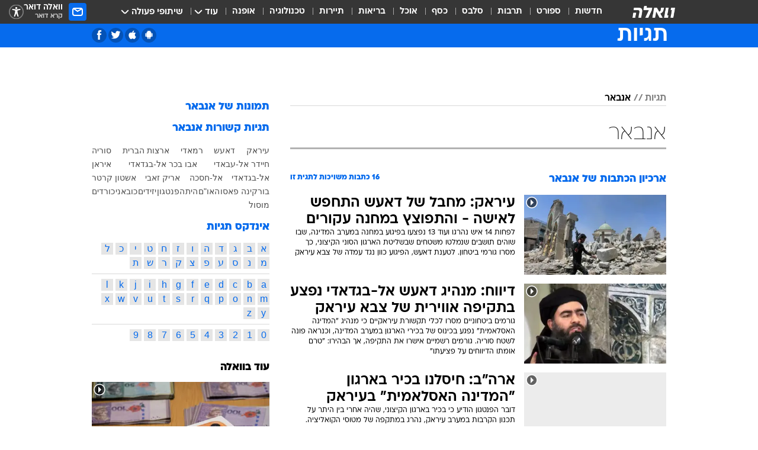

--- FILE ---
content_type: text/html; charset=utf-8
request_url: https://tags.walla.co.il/%D7%90%D7%A0%D7%91%D7%90%D7%A8
body_size: 144875
content:
<!doctype html><html lang="he"><head><meta charset="UTF-8"/><meta name="viewport" content="width=device-width,initial-scale=1,maximum-scale=1"/><meta http-equiv="X-UA-Compatible" content="ie=edge"/><meta property="og:site_name" content="וואלה"/><meta name="twitter:card" content="summary_large_image"/><link href="https://images.wcdn.co.il" rel="preconnect"/><link rel="preconnect" href="https://cdn.taboola.com"/><link rel="dns-prefetch" href="https://cdn.taboola.com"/> 
		<title data-react-helmet="true">אנבאר  - וואלה תגיות</title><meta property="og:title" content="תגיות"/><meta name="description" content="אנבאר מכל זווית אפשרית: ידיעות חמות, תמונות, קטעי וידאו, כתבות ארכיון, דעות ומאמרים. עדכונים מסביב לשעון על אנבאר - עכשיו בוואלה"/><meta property="og:description" content="אנבאר מכל זווית אפשרית: ידיעות חמות, תמונות, קטעי וידאו, כתבות ארכיון, דעות ומאמרים. עדכונים מסביב לשעון על אנבאר - עכשיו בוואלה"/><meta property="og:image" content="https://images.wcdn.co.il/f_auto,q_auto,w_1200,t_54/3/6/9/0/3690583-46.jpg"/><meta name="twitter:title" content="אנבאר  - וואלה תגיות"/><meta name="twitter:description" content="אנבאר מכל זווית אפשרית: ידיעות חמות, תמונות, קטעי וידאו, כתבות ארכיון, דעות ומאמרים. עדכונים מסביב לשעון על אנבאר - עכשיו בוואלה"/><meta name="twitter:image" content="https://images.wcdn.co.il/f_auto,q_auto,w_1200,t_54/3/6/9/0/3690583-46.jpg"/><meta property="og:type" content="website"/><meta property="og:url" content="https://tags.walla.co.il/אנבאר"/>
		<link rel="canonical" href="https://tags.walla.co.il/אנבאר"/><link
						rel="shortcut icon"
						href=/public/favicons/walla-main.ico
						type="image/x-icon"
						sizes="192X192"
					/><meta name="vertical-name" content="תגיות" /><meta name="vertical-name-en" content="Tags" /><script>window.addScriptPromise=(({src:t,async:e,name:r})=>{if(!(document.location.search.indexOf(`${r}=false`)>=0))return console.log(`[3rdparty] ${r}`),new Promise((n,c)=>{try{const a=document.createElement("script");a.setAttribute("src",t),a.setAttribute("data-script-name",r),e&&a.setAttribute("async",!0),a.onload=(()=>{n()}),a.onerror=(t=>{c(t)}),document.head.appendChild(a)}catch(t){c(t)}})});</script> <script async id="vad-hb-snippet" data-publisher="wallacoil">var _0x1a15 = [
				'vad_rollout',
				'cmd',
				'vad_timestamp',
				'async',
				'_vadHb',
				'text/javascript',
				'setAttribute',
				'//cdn.valuad.cloud/hb/',
				'top',
				'data-publisher',
				'disableInitialLoad',
				'getItem',
				'googletag',
				'pubads',
				'random',
				'now',
				'push',
				'refresh',
				'type',
				'document',
				'splice',
				'head',
			];
			(function (_0x13c736, _0x1a15d1) {
				var _0x14cdce = function (_0x5ee3c3) {
					while (--_0x5ee3c3) {
						_0x13c736['push'](_0x13c736['shift']());
					}
				};
				_0x14cdce(++_0x1a15d1);
			})(_0x1a15, 0xb7);
			var _0x14cd = function (_0x13c736, _0x1a15d1) {
				_0x13c736 = _0x13c736 - 0x0;
				var _0x14cdce = _0x1a15[_0x13c736];
				return _0x14cdce;
			};
			(function () {
				function _0x5a52f8() {
					var _0x3c4d66 = 'wallacoil';
					var _0x5169f8 = 'wallacoil';
					var _0x55553e = 'vad-hb-script';
					var _0x54e4f6 = Date[_0x14cd('0x8')]();
					var _0x1f2b7a = window[_0x14cd('0x1')]['document']['createElement']('script');
					_0x1f2b7a[_0x14cd('0xb')] = _0x14cd('0x14');
					_0x1f2b7a[_0x14cd('0x15')](_0x14cd('0x2'), _0x3c4d66);
					_0x1f2b7a['id'] = _0x55553e;
					_0x1f2b7a[_0x14cd('0x12')] = !![];
					var _0x2d40f0 = _0x54e4f6 - (_0x54e4f6 % (0x15180 * 0x3e8));
					var _0xd1e6c3 = parseInt(localStorage[_0x14cd('0x4')](_0x14cd('0x11')), 0xa) || _0x2d40f0;
					_0x1f2b7a['src'] =
						_0x14cd('0x0') + _0x5169f8 + '-prod.js' + '?timestamp=' + (_0x2d40f0 > _0xd1e6c3 ? _0x2d40f0 : _0xd1e6c3);
					window[_0x14cd('0x1')][_0x14cd('0xc')][_0x14cd('0xe')]['appendChild'](_0x1f2b7a);
				}
				function _0x45ed3b() {
					window[_0x14cd('0x5')] = window[_0x14cd('0x5')] || { cmd: [] };
					var _0x2787a5 = window[_0x14cd('0x5')];
					_0x2787a5[_0x14cd('0x10')] = _0x2787a5['cmd'] || [];
					if (_0x2787a5[_0x14cd('0x10')]['splice']) {
						_0x2787a5[_0x14cd('0x10')][_0x14cd('0xd')](0x0, 0x0, function () {
							_0x2787a5[_0x14cd('0x6')]()[_0x14cd('0x3')]();
						});
					} else {
						_0x2787a5[_0x14cd('0x10')][_0x14cd('0x9')](function () {
							_0x2787a5[_0x14cd('0x6')]()[_0x14cd('0x3')]();
						});
					}
				}
				function _0x1fd6a9() {
					window['googletag'] = window[_0x14cd('0x5')] || { cmd: [] };
					var _0x1f2f3b = window[_0x14cd('0x5')];
					_0x1f2f3b[_0x14cd('0x10')][_0x14cd('0x9')](function () {
						if (!window[_0x14cd('0x13')]) {
							_0x1f2f3b[_0x14cd('0x6')]()[_0x14cd('0xa')]();
						}
					});
				}
				var _0x170bb9 = parseFloat(localStorage[_0x14cd('0x4')](_0x14cd('0xf'))) || 0x1;
				if (Math[_0x14cd('0x7')]() <= _0x170bb9) {
					_0x45ed3b();
					_0x5a52f8();
					setTimeout(function () {
						_0x1fd6a9();
					}, 0xbb8);
				}
			})();</script><script async src="https://securepubads.g.doubleclick.net/tag/js/gpt.js"></script> <script>
    window.googletag = window.googletag || { cmd: [] };
    window.googletag.cmd.push(function () {
      window.googletag.pubads().enableLazyLoad({
        fetchMarginPercent: 150,
        renderMarginPercent: 100,
        mobileScaling: 1.0,
      });
      console.log('[GPT] Lazy loading is now enabled');
    });
  </script>  <script>
		function getCookie(name) {
			const cookies = document.cookie.split(';');
			for (let i = 0; i < cookies.length; i++) {
				const cookie = cookies[i].trim();
				if (cookie.startsWith(name + '=')) {
					return decodeURIComponent(cookie.substring(name.length + 1));
				}
			}
			return null;
		}
		const cookie = getCookie('webview-ppid')
		if(cookie){
			googletag.cmd.push(function () {
				googletag.pubads().setPublisherProvidedId(cookie);
			});
		}
        </script>  <script>
	(function () {
    	const isCookie = document.cookie.replace(/(?:(?:^|.*;\s*)userUniqueId\s*=\s*([^;]*).*$)|^.*$/, '$1');
        if (!isCookie) {
            const value = 'f12b96fc-b6b3-484d-ba2a-9f3d57fdde05_' + Date.now();
            document.cookie = 'userUniqueId=' + value + '; path=/; domain=.walla.co.il;'
        }
	})();
	</script>  <script>
	var t = {"item_id":0,"vertical_id":50,"vertical_name":"Tags","category_id":0,"categoryName":"","item_type":"","exclusive":"not","providerid":0,"sub_categoryId":0,"ContentProvider":"","mobile":"0","vertical_eng_name":"Tags","tohash":"","age":"0","gender":"0","login":"no","id":"","agegroup":"0","adb":"0","FatherSessionInSession":"","userUniqueId":"","page_type":"main","strip_step":"1"}
	googletag.cmd.push(function(){
		for (const [key, value] of Object.entries(t)) {
			googletag.pubads().setTargeting(key, value.toString());
			}
	})
 </script>  <script>var SSRTimer = setTimeout(() => {
				window.location.reload();
			}, 420000); // 7 minutes</script>   <script>window.WallaTargeting={"item_id":0,"vertical_id":50,"vertical_name":"תגיות","category_id":0,"categoryName":"","item_type":"","exclusive":"not","providerid":0,"sub_categoryId":0,"ContentProvider":"","mobile":"0","vertical_eng_name":"Tags","tohash":""}</script>  <script async>(function () {
				var loaderUrl, scriptType;
				window._taboolaOS = (function () {
					var userAgent = navigator.userAgent || navigator.vendor || window.opera;
					var url = document.URL || document.location.href || window.location.href;
					var isSportApp = url.indexOf('app=sport') > -1;
					var isWallaApp = url.indexOf('app=walla') > -1;
					var androidPubName = 'wallail-wallaandroidapp';
					var iosPubName = 'wallail-wallaiosapp';
					var webPubName = 'wallail-walla';
					if (url.indexOf('sheee') > -1) {
						androidPubName = 'wallail-sheeeandroidapp';
						iosPubName = 'wallail-sheeeiosapp';
						webPubName = 'wallail-sheee';
					} else if (url.indexOf('judaism') > -1) {
						androidPubName = 'wallail-judaismandroidapp';
						iosPubName = 'wallail-judaismiosapp';
						webPubName = 'wallail-judaism';
					} else if (isSportApp) {
						androidPubName = 'wallail-wallasportapp';
						iosPubName = 'wallail-wallasportapp';
						webPubName = 'wallail-wallasportapp';
					} else if (isWallaApp) {
						androidPubName = 'wallail-wallanewsapp';
						iosPubName = 'wallail-wallanewsapp';
						webPubName = 'wallail-wallanewsapp';
					} else {
						androidPubName = 'wallail-wallaandroidapp';
						iosPubName = 'wallail-wallaiosapp';
						webPubName = 'wallail-walla';
					}
					var isWebView = /chromeless=true/i.test(url);
					if (isWebView && /android/i.test(userAgent) && !isSportApp) {
						window.taboolaMobilePubName = androidPubName;
						scriptType = 'tb-mobile-loader-script';
						loaderUrl = 'https://cdn.taboola.com/libtrc/' + androidPubName + '/mobile-loader.js';
						return 'Android';
					} else if (isWebView && /iPhone|iPad|iPod/i.test(userAgent) && !isSportApp) {
						window.taboolaMobilePubName = iosPubName;
						scriptType = 'tb-mobile-loader-script';
						loaderUrl = 'https://cdn.taboola.com/libtrc/' + iosPubName + '/mobile-loader.js';
						return 'iOS';
					}
					scriptType = 'tb_loader_script';
					loaderUrl = 'https://cdn.taboola.com/libtrc/' + webPubName + '/loader.js';
					return 'Web';
				})();
				!(function (e, f, u, i) {
					if (!document.getElementById(i)) {
						e.async = true;
						e.src = u;
						e.id = i;
						f.parentNode.insertBefore(e, f);
					}
				})(document.createElement('script'), document.getElementsByTagName('script')[0], loaderUrl, scriptType);
			})();</script>    <script async>if (window.location.href.includes('//www.walla.co.il') || window.location.href.includes('//walla.co.il')) {
				const head = document.getElementsByTagName('head')[0];
				const webPushScript = document.createElement('script');
				webPushScript.async = true;
				webPushScript.src = 'https://cdn.taboola.com/webpush/publishers/1519763/taboola-push-sdk.js';
				head.appendChild(webPushScript);
			}</script>   <script>
	const wasPageReloaded = (function() {
		try {
			// https://stackoverflow.com/questions/5004978/check-if-page-gets-reloaded-or-refreshed-in-javascript/53307588#53307588
			return (
				(window.performance && window.performance.navigation && window.performance.navigation.type === 1) ||
				window.performance && window.performance.getEntriesByType && 
				window.performance.getEntriesByType('navigation')
				.map(function(nav) {return nav.type})
				.indexOf('reload') >= 0
				);
			} catch (e) {
				return false;
			}
		})();
		
		try {
			var isAAB = ('; ' + document.cookie).split('; sdfgh45678=').pop().split(';').shift() || '0';
			var pageNumberInSession = ('; ' + document.cookie).split('; _wpnis=').pop().split(';').shift() || '1';
			var fatherSessionInSession = ('; ' + document.cookie).split('; _wfsis=').pop().split(';').shift() || document.referrer || document.location.origin || '';
			window.dataLayer = [Object.assign({"verticalId":50,"verticalName":"תגיות","categoryId":"","sub_category_Id":"","itemId":"","itemTypeId":"","createdByUsername":"","itemTitle":"","itemPubliactionDate":"","itemCreatedDate":"","itemLastUpdate":"","itemTitleWordsCount":"","itemSubTitleWordsCount":"","itemPicCount":"","itemTagsCount":"","ContentProvider":"","contentProvider":"","ContentProviderId":"","ContentProviderSecondary":"","itemAuthor":"","itemAuthorId":"","tags":"","item_type":"","IsPlaybuzzOnPage":"","IsRecipe":"","IsPoll":"","IsSurvey":"","IsTrivia":"","itemSectionsWordsCount":"","itemWordCountRange":"","exclusive":"not","videoGenre":"","videoMovieName":"","categoryName":"","subCategoryName":"","AgeLimit":"false","mobile":"0","adb":"0","FatherSessionInSession":"","vertical_eng_name":"Tags","IsLive":"no","IsPodcast":"no","IsTaboolaOnPage":"0","editorId":"","editor":"","tohash":"",adb: isAAB, Pagenumberinsession:pageNumberInSession, FatherSessionInSession:fatherSessionInSession }, {wasPageReloaded: wasPageReloaded})];
		} catch (e) {
			console.error(e);
		}
		
		/* used in monitor */
		window.wallaGlobalEventData = {
			wasPageReloaded,
			title: document.title,
		};
		window.wallaEnv = {"DAL_URL":"https://dal.walla.co.il/","BUILD_TIME":"2026-01-22 12:50:48","WALLA_ENV":"prod","WALLA_MODE":"deploy"}
	</script>   <script async>(function (w, d, s, l, i) {
				w[l] = w[l] || [];
				w[l].push({ 'gtm.start': new Date().getTime(), event: 'gtm.js' });
				var f = d.getElementsByTagName(s)[0],
					j = d.createElement(s),
					dl = l != 'dataLayer' ? '&l=' + l : '';
				j.async = true;
				j.src = 'https://www.googletagmanager.com/gtm.js?id=' + i + dl;
				f.parentNode.insertBefore(j, f);
			})(window, document, 'script', 'dataLayer', 'GTM-T728TH');</script>  <script async>(function (w, d, s, l, i) {
				w[l] = w[l] || [];
				w[l].push({ 'gtm.start': new Date().getTime(), event: 'gtm.js' });
				var f = d.getElementsByTagName(s)[0],
					j = d.createElement(s),
					dl = l != 'dataLayer' ? '&l=' + l : '';
				j.async = true;
				j.src = 'https://www.googletagmanager.com/gtm.js?id=' + i + dl;
				f.parentNode.insertBefore(j, f);
			})(window, document, 'script', 'dataLayer', 'GTM-WGMK7ZS');</script>  <script>console.log('loading read aloud');
			window.ga =
				window.ga ||
				function () {
					(ga.q = ga.q || []).push(arguments);
				};
			ga.l = +new Date();
			const _scripts = [{ url: 'https://www.google-analytics.com/analytics.js', name: 'google_analytics' }];
			_scripts.forEach(function (_s) {
				addScriptPromise({ src: _s?.url, async: true, name: _s.name });
			});
			// }</script><script defer="defer" src="https://tags.dxmdp.com/tags/bc8a7a32-7d98-4226-8af9-d2a43a8621cc/dmp-provider.js"></script>  <script>(function () {
				/** CONFIGURATION START **/
				var _sf_async_config = (window._sf_async_config = window._sf_async_config || {});
				_sf_async_config.uid = 20047;
				_sf_async_config.domain = 'walla.co.il'; //CHANGE THIS TO THE ROOT DOMAIN
				_sf_async_config.flickerControl = false;
				_sf_async_config.useCanonical = true;
				_sf_async_config.useCanonicalDomain = true;
				_sf_async_config.sections =
					window.WallaTargeting && window.WallaTargeting.vertical_name ? window.WallaTargeting.vertical_name : '';
				_sf_async_config.authors =
					window.WallaTargeting && window.WallaTargeting.itemAuthor ? window.WallaTargeting.itemAuthor : '';
				/** CONFIGURATION END **/
				function loadChartbeat() {
					var e = document.createElement('script');
					var n = document.getElementsByTagName('script')[0];
					e.type = 'text/javascript';
					e.async = true;
					e.src = '//static.chartbeat.com/js/chartbeat.js';
					n.parentNode.insertBefore(e, n);
				}
				loadChartbeat();
			})();</script><script async src="//static.chartbeat.com/js/chartbeat_mab.js"></script>  </head><body class="">  <script>var isMobile =
				/iPhone|iPad|iPod|midp|rv:1.2.3.4|ucweb|windows ce|windows mobile|BlackBerry|IEMobile|Opera Mini|Android/i.test(
					navigator.userAgent
				);
			if (isMobile) {
				var newDiv = document.createElement('div');
				newDiv.className = 'no-mobile-app';
				newDiv.style.display = 'none';
				document.body.appendChild(newDiv);
			}</script>   <div id="vadInterstitialSplash"><script>var isMobile =
					/iPhone|iPad|iPod|midp|rv:1.2.3.4|ucweb|windows ce|windows mobile|BlackBerry|IEMobile|Opera Mini|Android/i.test(
						navigator.userAgent
					);
				if (isMobile) {
					console.log('interstitial from HTML!!!');
					var googletag = googletag || {};
					googletag.cmd = googletag.cmd || [];

					var showInterstitial = true;
					function getInterstitialData() {
						var retval = localStorage.getItem('interstitialData');
						return retval ? JSON.parse(retval) : [Date.now(), 0, false];
					}
					var interstitialData = getInterstitialData();
					var timestamp = interstitialData[0];
					var attempts = interstitialData[1];
					var served = interstitialData[2];
					var hourPassed = timestamp && timestamp + 660 * 1000 < Date.now(); // 11 minutes
					if (hourPassed) {
						attempts = 0;
						showInterstitial = false;
						timestamp = Date.now();
						localStorage.removeItem('interstitialData');
						console.log('google interstitial, an hour passed');
					} else if (attempts < 2 && !served) {
						console.log(
							'google interstitial, attempts: ',
							attempts,
							'interstitial:',
							timestamp ? new Date(timestamp) : 'N/A'
						);
						showInterstitial = false;
					} else {
						console.log(
							'publisher interstitial, attempts: ',
							attempts,
							'timestamp:',
							timestamp ? new Date(timestamp) : 'N/A'
						);
					}
					var urlInterstitial = window.location.pathname;
					var ref = document.referrer || document.location.hostname;
					var isDiv = document.querySelector('.no-mobile-app');
					console.log('is div no-mobile-app ==== ', !!isDiv);
					if (!!isDiv && showInterstitial) {
						googletag.cmd.push(function () {
							// TODO: replace adunit - construct non Google interstitial adunit name
							// var adunit = "/".concat(r.Z.get().ads.networkId, "/").concat(r.Z.get().ads.adUnitPrefix, "interstitial_vad_phone");
							// url === '/' is homepage
							var adunit =
								urlInterstitial === '/'
									? '/43010785/wallanews/main/MW_Interstitial_Phone'
									: '/43010785/wallanews/innerpages/MW_Interstitial_Phone';
							var e,
								n = googletag.defineSlot(adunit, [1, 1], 'vadInterstitialSplash').addService(googletag.pubads());
							n.setTargeting(
								'exclusive',
								(null === (e = window.WallaTargeting) || void 0 === e ? void 0 : e.exclusive) || 'not'
							);
							googletag.enableServices();
							googletag.display('vadInterstitialSplash');
							console.log('publisher interstitial', adunit.split('/').pop());
						});
					} else {
						localStorage.setItem('interstitialData', JSON.stringify([timestamp, attempts + 1, served]));
						// TODO: replace adunit - construct Google interstitial adunit name
						// var adunit = "/".concat(r.Z.get().ads.networkId, "/").concat(r.Z.get().ads.adUnitPrefix, "interstitial_phone");
						// url === '/' is homepage
						var adunit =
							urlInterstitial === '/'
								? '/43010785/wallanews/main/interstitial_phone'
								: '/43010785/wallanews/innerpages/interstitial_phone';
						console.log('google interstitial', adunit);
						// GPT ad slots
						googletag.cmd.push(function () {
							// TODO: code taken from your current interstitial implementation, change as needed.
							var e,
								n = googletag.defineOutOfPageSlot(adunit, googletag.enums.OutOfPageFormat.INTERSTITIAL);
							n &&
								(n.addService(googletag.pubads()),
								n.setTargeting(
									'exclusive',
									(null === (e = window.WallaTargeting) || void 0 === e ? void 0 : e.exclusive) || 'not'
								)),
								googletag.enableServices(),
								googletag.display(n);
						});
					}

					googletag.cmd.push(function () {
						googletag.pubads().addEventListener('slotRenderEnded', function (event) {
							var slotName = event.slot.getSlotElementId();
							if (!event.isEmpty && slotName.indexOf('interstitial_phone') > -1) {
								var interstitialData = getInterstitialData();
								localStorage.setItem(
									'interstitialData',
									JSON.stringify([interstitialData[0], interstitialData[1], true])
								);
								console.log('google interstitial served');
							}
						});
					});
				}</script></div><script>/*
			Want to customize your button? visit our documentation page:
			https://enterprise.nagich.co.il/custom-button.taf
			*/
			window.interdeal = {
				sitekey: '5160cb3b771e72b657e6579c599b82a2',
				Position: 'left',
				domains: {
					js: 'https://js.nagich.co.il/',
					acc: 'https://access.nagich.co.il/',
				},
				stopNotifFocus: true,
				Menulang: 'HE',
				btnStyle: {
					vPosition: ['80%', '20%'],
					scale: ['0.5', '0.5'],
					color: {
						main: '#1c4bb6',
						second: '#ffffff',
					},
					icon: {
						outline: true,
						type: 1,
						shape: 'circle',
					},
				},
			};
			(function (doc, head, body) {
				var coreCall = doc.createElement('script');
				coreCall.src = interdeal.domains.js + 'core/4.6.12/accessibility.js';
				coreCall.defer = true;
				coreCall.integrity =
					'sha512-tbmzeMlPGqU0SEFXwKxqHdaa9SnF4EjTai5LCahOcN9KSTIo9LRscxtii6TZ0MSooxl73IZg2cj6klk8wBm0hg==';
				coreCall.crossOrigin = 'anonymous';
				coreCall.setAttribute('data-cfasync', true);
				body ? body.appendChild(coreCall) : head.appendChild(coreCall);
			})(document, document.head, document.body);</script>  <div id="modal-root"></div><div id="pop-up-seniors"></div><div id="root"><style data-emotion="css jqbv74 lwohc9 18l7q8n 1b0i2bu 1p27pre 1njwyst ltupjm 1ppv781 9jty6z hi2koi jmywp2 gt9fym 1unvu1o 1s9m7en 1t8246r 1a9ifeg 1f2wv5l ycb6ds">@media (max-width: 969px){body{padding-top:94px;}body.mobile-app,body.no-main-header,body.vod,body.sheee{padding-top:0;}body.zahav{padding-top:48px;}body.without-horizontal-nav:not(.mobile-app){padding-top:54px;}body.with-top-mobile-app-header.with-top-mobile-app-header{padding-top:70px;padding-bottom:30px;}body.new-hp{padding-top:43px;}}@media (max-width: 969px){.font-size-container{display:block;}.font-slider-container{display:block;}.walla-logo-mobile-container{display:-webkit-box;display:-webkit-flex;display:-ms-flexbox;display:flex;-webkit-align-items:center;-webkit-box-align:center;-ms-flex-align:center;align-items:center;-webkit-box-pack:center;-ms-flex-pack:center;-webkit-justify-content:center;justify-content:center;width:100%;}.font-slider{width:100%;height:116px;-webkit-flex-shrink:0;-ms-flex-negative:0;-webkit-flex-shrink:0;-ms-flex-negative:0;flex-shrink:0;border-top:1px solid #000;border-bottom:1px solid #000;background:#FFF;display:-webkit-box;display:-webkit-flex;display:-ms-flexbox;display:flex;-webkit-box-pack:center;-ms-flex-pack:center;-webkit-justify-content:center;justify-content:center;-webkit-align-items:center;-webkit-box-align:center;-ms-flex-align:center;align-items:center;position:fixed;top:53px;left:0;right:0;z-index:10000;opacity:0;visibility:hidden;-webkit-transition:opacity 0.3s ease-in-out,visibility 0.3s ease-in-out;transition:opacity 0.3s ease-in-out,visibility 0.3s ease-in-out;}.font-slider.visible{opacity:1;visibility:visible;}}@-webkit-keyframes animation-lwohc9{0%{top:-54px;}100%{top:0;}}@keyframes animation-lwohc9{0%{top:-54px;}100%{top:0;}}@-webkit-keyframes animation-18l7q8n{0%{-webkit-transform:translateY(2px);-moz-transform:translateY(2px);-ms-transform:translateY(2px);transform:translateY(2px);}20%{-webkit-transform:translateY(-2px);-moz-transform:translateY(-2px);-ms-transform:translateY(-2px);transform:translateY(-2px);}90%{-webkit-transform:translateY(3px);-moz-transform:translateY(3px);-ms-transform:translateY(3px);transform:translateY(3px);}100%{-webkit-transform:translateY(2px);-moz-transform:translateY(2px);-ms-transform:translateY(2px);transform:translateY(2px);}}@keyframes animation-18l7q8n{0%{-webkit-transform:translateY(2px);-moz-transform:translateY(2px);-ms-transform:translateY(2px);transform:translateY(2px);}20%{-webkit-transform:translateY(-2px);-moz-transform:translateY(-2px);-ms-transform:translateY(-2px);transform:translateY(-2px);}90%{-webkit-transform:translateY(3px);-moz-transform:translateY(3px);-ms-transform:translateY(3px);transform:translateY(3px);}100%{-webkit-transform:translateY(2px);-moz-transform:translateY(2px);-ms-transform:translateY(2px);transform:translateY(2px);}}body.adBackground .walla-core-container{padding-right:10px;padding-left:10px;}body.adBackground .adBox.adBackround{margin-top:0!important;margin-bottom:25px!important;}.top-phone-item-placeholder{background-color:#F5F5F5;position:absolute;top:0;right:50%;-webkit-transform:translateX(50%);-moz-transform:translateX(50%);-ms-transform:translateX(50%);transform:translateX(50%);overflow:hidden;}.top-phone-item-placeholder-wallasport{background-color:#F5F5F5;width:375px;height:50px;position:absolute;top:0;right:50%;-webkit-transform:translateX(50%);-moz-transform:translateX(50%);-ms-transform:translateX(50%);transform:translateX(50%);overflow:hidden;}.item-ad-in-content-placeholder{background-color:#F5F5F5;width:336px;height:280px;position:relative;right:50%;-webkit-transform:translateX(50%);-moz-transform:translateX(50%);-ms-transform:translateX(50%);transform:translateX(50%);overflow:hidden!important;}.slot-prestitial-desktop{background-color:var(--white, #ffffff);width:100%;position:fixed;z-index:99999999999;top:0;right:0;left:0;bottom:0;display:none;overflow:visible!important;}.slot-hidden{display:none;}@-webkit-keyframes animation-1p27pre{0%{top:-54px;}100%{top:0;}}@keyframes animation-1p27pre{0%{top:-54px;}100%{top:0;}}@-webkit-keyframes animation-1njwyst{0%{opacity:0;}100%{opacity:.5;}}@keyframes animation-1njwyst{0%{opacity:0;}100%{opacity:.5;}}@-webkit-keyframes animation-ltupjm{0%{bottom:-100%;}100%{bottom:0;}}@keyframes animation-ltupjm{0%{bottom:-100%;}100%{bottom:0;}}@-webkit-keyframes animation-1ppv781{0%{-webkit-transform:rotate(0deg);-webkit-transform:rotate(0deg);-moz-transform:rotate(0deg);-ms-transform:rotate(0deg);transform:rotate(0deg);}100%{-webkit-transform:rotate(360deg);-webkit-transform:rotate(360deg);-moz-transform:rotate(360deg);-ms-transform:rotate(360deg);transform:rotate(360deg);}}@keyframes animation-1ppv781{0%{-webkit-transform:rotate(0deg);-webkit-transform:rotate(0deg);-moz-transform:rotate(0deg);-ms-transform:rotate(0deg);transform:rotate(0deg);}100%{-webkit-transform:rotate(360deg);-webkit-transform:rotate(360deg);-moz-transform:rotate(360deg);-ms-transform:rotate(360deg);transform:rotate(360deg);}}html{line-height:1.15;-webkit-text-size-adjust:100%;}body{margin:0;}body.h-100{height:100%;overflow:hidden;}body.h-100 #root{height:100%;}body.h-100 #root .vertical-4{height:100%;}h1{font-size:2em;margin:0.67em 0;}hr{box-sizing:content-box;height:0;overflow:visible;}pre{font-family:monospace,monospace;font-size:1em;}a{background-color:transparent;}abbr[title]{border-bottom:0;-webkit-text-decoration:underline;text-decoration:underline;-webkit-text-decoration:underline dotted;text-decoration:underline dotted;}b,strong{font-weight:bolder;}code,kbd,samp{font-family:monospace,monospace;font-size:1em;}small{font-size:80%;}sub,sup{font-size:75%;line-height:0;position:relative;vertical-align:baseline;}sub{bottom:-0.25em;}sup{top:-0.5em;}img{border-style:none;}button,input,optgroup,select,textarea{font-family:inherit;font-size:100%;line-height:1.15;margin:0;}button,input{overflow:visible;}button,select{text-transform:none;}button,[type='button'],[type='reset'],[type='submit']{-webkit-appearance:button;}button::-moz-focus-inner,[type='button']::-moz-focus-inner,[type='reset']::-moz-focus-inner,[type='submit']::-moz-focus-inner{border-style:none;padding:0;}button:-moz-focusring,[type='button']:-moz-focusring,[type='reset']:-moz-focusring,[type='submit']:-moz-focusring{outline:1px dotted ButtonText;}fieldset{padding:0.35em 0.75em 0.625em;}legend{box-sizing:border-box;color:inherit;display:table;max-width:100%;padding:0;white-space:normal;}progress{vertical-align:baseline;}textarea{overflow:auto;}[type='checkbox'],[type='radio']{box-sizing:border-box;padding:0;}[type='number']::-webkit-inner-spin-button,[type='number']::-webkit-outer-spin-button{height:auto;}[type='search']{-webkit-appearance:textfield;outline-offset:-2px;}[type='search']::-webkit-search-decoration{-webkit-appearance:none;}::-webkit-file-upload-button{-webkit-appearance:button;font:inherit;}details{display:block;}summary{display:-webkit-box;display:-webkit-list-item;display:-ms-list-itembox;display:list-item;}template{display:none;}[hidden]{display:none;}html,button,input,select,textarea{font-family:arial,helvetica,sans-serif;}button:disabled{cursor:default;}*,*:before,*:after{box-sizing:border-box;}a{-webkit-text-decoration:none;text-decoration:none;color:inherit;cursor:pointer;}img{display:block;}button,input[type='submit']{background-color:transparent;border-width:0;padding:0;cursor:pointer;}input{border-width:0;}input::-moz-focus-inner{border:0;padding:0;margin:0;}ul,ol,dd{margin:0;padding:0;list-style:none;}h1,h2,h3,h4,h5,h6{margin:0;font-size:inherit;font-weight:inherit;}p{margin:0;}cite{font-style:normal;}fieldset{border-width:0;padding:0;margin:0;}iframe{border-style:none;border-width:0;}form{margin:0;padding:0;}table{border:0;border-spacing:0px;border-collapse:collapse;}table td{padding:0px;}input[type='number']::-webkit-inner-spin-button,input[type='number']::-webkit-outer-spin-button{-ms-appearance:none;-moz-appearance:none;-webkit-appearance:none;-webkit-appearance:none;-moz-appearance:none;-ms-appearance:none;appearance:none;margin:0;}figure{margin:0;}@font-face{font-family:'ploni-ultra-light';font-display:block;src:url('/public/font/ploni/ploni-walla-ultralight-aaa.woff') format('woff'),url('/public/font/ploni/ploni-walla-ultralight-aaa.woff2') format('woff2'),url('/public/font/ploni/ploni-walla-ultralight-aaa.otf') format('opentype');font-weight:200;}@font-face{font-family:'ploni-light';font-display:block;src:url('/public/font/ploni/ploni-walla-light-aaa.woff') format('woff'),url('/public/font/ploni/ploni-walla-light-aaa.woff2') format('woff2'),url('/public/font/ploni/ploni-walla-light-aaa.otf') format('opentype');font-weight:300;}@font-face{font-family:'ploni-regular';font-display:block;src:url('/public/font/ploni/ploni-walla-regular-aaa.woff') format('woff'),url('/public/font/ploni/ploni-walla-regular-aaa.woff2') format('woff2'),url('/public/font/ploni/ploni-walla-regular-aaa.otf') format('opentype');font-weight:400;}@font-face{font-family:'ploni-medium';font-display:block;src:url('/public/font/ploni/ploni-walla-medium-aaa.woff') format('woff'),url('/public/font/ploni/ploni-walla-medium-aaa.woff2') format('woff2'),url('/public/font/ploni/ploni-walla-medium-aaa.otf') format('opentype');font-weight:500;}@font-face{font-family:'ploni-demi-bold';font-display:block;src:url('/public/font/ploni/ploni-walla-demibold-aaa.woff') format('woff'),url('/public/font/ploni/ploni-walla-demibold-aaa.woff2') format('woff2'),url('/public/font/ploni/ploni-walla-demibold-aaa.otf') format('opentype');font-weight:600;}@font-face{font-family:'ploni-bold';font-display:block;src:url('/public/font/ploni/ploni-walla-bold-aaa.woff') format('woff'),url('/public/font/ploni/ploni-walla-bold-aaa.woff2') format('woff2'),url('/public/font/ploni/ploni-walla-bold-aaa.otf') format('opentype');font-weight:700;}@font-face{font-family:'ploni-ultra-bold';font-display:block;src:url('/public/font/ploni/ploni-walla-ultrabold-aaa.woff') format('woff'),url('/public/font/ploni/ploni-walla-ultrabold-aaa.woff2') format('woff2'),url('/public/font/ploni/ploni-walla-ultrabold-aaa.otf') format('opentype');font-weight:800;}@font-face{font-family:'ploni-black';font-display:block;src:url('/public/font/ploni/ploni-walla-black-aaa.woff') format('woff'),url('/public/font/ploni/ploni-walla-black-aaa.woff2') format('woff2'),url('/public/font/ploni/ploni-walla-black-aaa.otf') format('opentype');font-weight:900;}@font-face{font-family:'almoni-ultra-light';font-display:block;src:url('/public/font/almoni/almoni-neue-aaa-200.woff') format('woff'),url('/public/font/almoni/almoni-neue-aaa-200.ttf') format('truetype');font-weight:200;}@font-face{font-family:'c-light';font-display:block;src:url('/public/font/almoni/almoni-neue-aaa-300.woff') format('woff'),url('/public/font/almoni/almoni-neue-aaa-300.ttf') format('truetype');font-weight:300;}@font-face{font-family:'almoni-regular';font-display:block;src:url('/public/font/almoni/almoni-neue-aaa-400.woff') format('woff'),url('/public/font/almoni/almoni-neue-aaa-400.ttf') format('truetype');font-weight:400;}@font-face{font-family:'almoni-medium';font-display:block;src:url('/public/font/almoni/almoni-neue-aaa-500.woff') format('woff'),url('/public/font/almoni/almoni-neue-aaa-500.ttf') format('truetype');font-weight:500;}@font-face{font-family:'almoni-demi-bold';font-display:block;src:url('/public/font/almoni/almoni-neue-aaa-600.woff') format('woff'),url('/public/font/almoni/almoni-neue-aaa-600.ttf') format('truetype');font-weight:600;}@font-face{font-family:'almoni-bold';font-display:block;src:url('/public/font/almoni/almoni-neue-aaa-700.woff') format('woff'),url('/public/font/almoni/almoni-neue-aaa-700.ttf') format('truetype');font-weight:700;}@font-face{font-family:'almoni-ultra-bold';font-display:block;src:url('/public/font/almoni/almoni-neue-aaa-800.woff') format('woff'),url('/public/font/almoni/almoni-neue-aaa-800.ttf') format('truetype');font-weight:800;}@font-face{font-family:'almoni-black';font-display:block;src:url('/public/font/almoni/almoni-neue-aaa-900.woff') format('woff'),url('/public/font/almoni/almoni-neue-aaa-900.ttf') format('truetype');font-weight:900;}@font-face{font-family:'almoni-ultra-black';font-display:block;src:url('/public/font/almoni/almoni-neue-aaa-900b.woff') format('woff'),url('/public/font/almoni/almoni-neue-aaa-900b.ttf') format('truetype');font-weight:900;}@font-face{font-family:'spoiler-regular';font-display:block;src:url('/public/font/spoiler/fbspoileren-regular-webfont.woff') format('woff'),url('/public/font/spoiler/fbspoileren-regular-webfont.ttf') format('truetype');}@font-face{font-family:'OpenSans-Regular';src:url('/public/font/OpenSans/OpenSans-Regular.eot');src:url('/public/font/OpenSans/OpenSans-Regular.eot?#iefix') format('embedded-opentype'),url('/public/font/OpenSans/OpenSans-Regular.woff') format('woff');font-weight:normal;font-style:normal;font-display:block;}@font-face{font-family:'OpenSans-Italic';src:url('/public/font/OpenSans/OpenSans-Italic.eot');src:url('/public/font/OpenSans/OpenSans-Italic.eot?#iefix') format('embedded-opentype'),url('/public/font/OpenSans/OpenSans-Italic.woff') format('woff');font-weight:normal;font-style:italic;font-display:block;}@font-face{font-family:'OpenSans-Bold';src:url('/public/font/OpenSans/OpenSans-Bold.eot');src:url('/public/font/OpenSans/OpenSans-Bold.eot?#iefix') format('embedded-opentype'),url('/public/font/OpenSans/OpenSans-Bold.woff') format('woff');font-weight:bold;font-style:normal;font-display:block;}@font-face{font-family:'OpenSans-BoldItalic';src:url('/public/font/OpenSans/OpenSans-BoldItalic.eot');src:url('/public/font/OpenSans/OpenSans-BoldItalic.eot?#iefix') format('embedded-opentype'),url('/public/font/OpenSans/OpenSans-BoldItalic.woff') format('woff');font-weight:bold;font-style:italic;font-display:block;}@font-face{font-family:'OpenSans-ExtraBold';src:url('/public/font/OpenSans/OpenSans-ExtraBold.eot');src:url('/public/font/OpenSans/OpenSans-ExtraBold.eot?#iefix') format('embedded-opentype'),url('/public/font/OpenSans/OpenSans-ExtraBold.woff') format('woff');font-weight:bold;font-style:normal;font-display:block;}@font-face{font-family:'OpenSans-ExtraBoldItalic';src:url('/public/font/OpenSans/OpenSans-ExtraBoldItalic.eot');src:url('/public/font/OpenSans/OpenSans-ExtraBoldItalic.eot?#iefix') format('embedded-opentype'),url('/public/font/OpenSans/OpenSans-ExtraBoldItalic.woff') format('woff');font-weight:bold;font-style:italic;font-display:block;}@font-face{font-family:'OpenSans-Light';src:url('/public/font/OpenSans/OpenSans-Light.eot');src:url('/public/font/OpenSans/OpenSans-Light.eot?#iefix') format('embedded-opentype'),url('/public/font/OpenSans/OpenSans-Light.woff') format('woff');font-weight:300;font-style:normal;font-display:block;}@font-face{font-family:'OpenSans-Medium';src:url('/public/font/OpenSans/OpenSans-Medium.eot');src:url('/public/font/OpenSans/OpenSans-Medium.eot?#iefix') format('embedded-opentype'),url('/public/font/OpenSans/OpenSans-Medium.woff') format('woff');font-weight:500;font-style:normal;font-display:block;}@font-face{font-family:'NotoSansHebrew-Regular';src:url('/public/font/NotoSansHebrew/NotoSansHebrew-Regular.eot');src:url('/public/font/NotoSansHebrew/NotoSansHebrew-Regular.eot?#iefix') format('embedded-opentype'),url('/public/font/NotoSansHebrew/NotoSansHebrew-Regular.woff') format('woff');font-weight:normal;font-style:normal;font-display:block;}@font-face{font-family:'NotoSansHebrew-Bold';src:url('/public/font/NotoSansHebrew/NotoSansHebrew-Bold.eot');src:url('/public/font/NotoSansHebrew/NotoSansHebrew-Bold.eot?#iefix') format('embedded-opentype'),url('/public/font/NotoSansHebrew/NotoSansHebrew-Bold.woff') format('woff');font-weight:bold;font-style:normal;font-display:block;}@font-face{font-family:'walla-fun';src:url('/public/font/fun/games.woff') format('woff'),url('/public/font/fun/games.ttf') format('truetype');font-weight:normal;font-style:normal;}[class^='walla-fun-']:before,[class*=' walla-fun-']:before{font-family:'walla-fun';speak:none;line-height:1;-webkit-font-smoothing:antialiased;-moz-osx-font-smoothing:grayscale;width:100%;height:100%;display:-webkit-box;display:-webkit-flex;display:-ms-flexbox;display:flex;-webkit-align-items:center;-webkit-box-align:center;-ms-flex-align:center;align-items:center;-webkit-box-pack:center;-ms-flex-pack:center;-webkit-justify-content:center;justify-content:center;font-size:20px;}.walla-fun-expand:before{content:'\41';}.walla-fun-cards:before{content:'\42';}.walla-fun-brain:before{content:'\43';}.walla-fun-fashion:before{content:'\44';}.walla-fun-action:before{content:'\45';}.walla-fun-time:before{content:'\46';}.walla-fun-star:before{content:'\47';}.walla-fun-sport:before{content:'\48';}.walla-fun-racing:before{content:'\49';}.walla-fun-personal:before{content:'\4a';}.walla-fun-motor:before{content:'\4b';}.walla-fun-crazy:before{content:'\4c';}.walla-fun-cooking:before{content:'\4d';}.walla-fun-bubbles:before{content:'\4e';}.walla-fun-arrow-left:before{content:'\4f';}.walla-fun-arrow-right:before{content:'\50';}.walla-fun-arcade:before{content:'\51';}.walla-fun-spongebob:before{content:'\52';}.walla-fun-animals:before{content:'\53';}.walla-fun-cactus:before{content:'\54';}.walla-fun-paint:before{content:'\55';}.walla-fun-mahjong:before{content:'\56';}.walla-fun-mario:before{content:'\57';}@font-face{font-family:'walla-weather';src:url('/public/font/weather/wallaweather.woff') format('woff'),url('/public/font/weather/wallaweather.ttf') format('truetype');font-weight:normal;font-style:normal;}[class^='walla-weather-']:before,[class*=' walla-weather-']:before{font-family:'walla-weather';speak:none;line-height:1;-webkit-font-smoothing:antialiased;-moz-osx-font-smoothing:grayscale;width:100%;height:100%;display:-webkit-box;display:-webkit-flex;display:-ms-flexbox;display:flex;-webkit-align-items:center;-webkit-box-align:center;-ms-flex-align:center;align-items:center;-webkit-box-pack:center;-ms-flex-pack:center;-webkit-justify-content:center;justify-content:center;font-size:20px;}.walla-weather-air-directions:before{content:'a';}.walla-weather-air-pollution:before{content:'b';}.walla-weather-humidity:before{content:'c';}.walla-weather-moon:before{content:'d';}.walla-weather-sun:before{content:'e';}.walla-weather-temp:before{content:'f';}.walla-weather-wave-hight:before{content:'g';}.walla-weather-wave-status:before{content:'h';}.walla-weather-wind:before{content:'i';}.walla-weather-wind-2:before{content:'j';}.walla-weather-down-arrow:before{content:'\6b';}.walla-weather-up-arrow:before{content:'\6c';}.walla-weather-error:before{content:'\6d';}@font-face{font-family:'walla-icons';font-display:block;src:url('/public/font/fonticon/wallaicons.woff') format('woff'),url('/public/font/fonticon/wallaicons.ttf') format('truetype');font-weight:500;}[class^='walla-icon-']:before,[class*=' walla-icon-']:before{font-family:'walla-icons';speak:none;line-height:1;-webkit-font-smoothing:antialiased;-moz-osx-font-smoothing:grayscale;width:100%;height:100%;display:-webkit-box;display:-webkit-flex;display:-ms-flexbox;display:flex;-webkit-align-items:center;-webkit-box-align:center;-ms-flex-align:center;align-items:center;-webkit-box-pack:center;-ms-flex-pack:center;-webkit-justify-content:center;justify-content:center;font-size:20px;}[class^='walla-icon-'].small:before,[class*=' walla-icon-'].small:before{font-size:17px;}.walla-icon-printer:before{content:'Z';}.walla-icon-next:before{content:'C';}.walla-icon-prev:before{content:'B';}.walla-icon-down:before{content:'w';}.walla-icon-search:before{content:'E';}.walla-icon-facebook:before{content:'j';}.walla-icon-whatsapp:before{content:'Q';}.walla-icon-twitter:before{content:'d';}.walla-icon-personal:before{content:'';}.walla-icon-envelop:before{content:'s';}.walla-icon-arrow-down:before{content:'w';}.walla-icon-arrow-up:before{content:'x';}.walla-icon-arrow-up-white:before{content:'x';color:#ffffff;}.walla-icon-arrow-down:before{content:'w';}.walla-icon-x:before{content:'F';}.walla-icon-talkback:before{content:'';width:18px;height:20px;background:url(/public/assets/icons/talkbacks/talkbacks18x20.svg);background-repeat:no-repeat;}.walla-icon-thumb:before{content:'2';}.walla-icon-thumb-down:before{content:'2';-webkit-transform:rotate(180deg);-moz-transform:rotate(180deg);-ms-transform:rotate(180deg);transform:rotate(180deg);}.walla-icon-X:before{content:'F';}.walla-icon-heart:before{content:'G';}.walla-icon-walla:before{content:'u';}.walla-icon-sub-talkback:before{content:'(';}.walla-icon-add-talkback:before{content:')';}.walla-icon-tags:before{content:'m';font-size:12px;color:rgb(70, 70, 70);}.walla-icon-share-android:before{content:'0';}.walla-icon-share-iphone:before{content:'1';font-weight:900;}.walla-icon-double-arrow-left:before{content:'\24';}.walla-icon-double-arrow-right:before{content:'\25';}.walla-icon-arrow-left:before{content:'n';}.walla-icon-left:before{content:'y';}.walla-icon-right:before{content:'z';}.walla-icon-switch-arrows:before{content:'\23';}.walla-icon-play-with-border:before{content:'';width:26px;height:26px;background:url(/public/assets/icons/walla-sprite.svg);background-repeat:no-repeat;-webkit-background-position:-102px -175px;background-position:-102px -175px;}.walla-icon-apple:before{content:'\61';-webkit-transform:translate(0, -1px);-moz-transform:translate(0, -1px);-ms-transform:translate(0, -1px);transform:translate(0, -1px);}.walla-icon-android:before{content:'\62';}.walla-icon-instagram:before{content:'H';}.walla-icon-youtube:before{content:'\53';font-size:16px;}.walla-icon-magnifier:before{content:'D';}.walla-icon-back-arrow:before{content:'';width:16px;height:16px;background:url(/public/assets/icons/icons-daily-tip-arrow-left.svg);background-repeat:no-repeat;}html{height:100%;font-size:1px;line-height:1;}html #INDmenu-btn{display:none!important;}html[lang="he"] body{direction:rtl;}html.resize-1{font-size:1px;}html.resize-2{font-size:1.1px;}html.resize-2 *{line-height:1.1!important;}html.resize-3{font-size:1.2px;}html.resize-3 *{line-height:1.2!important;}html.resize-4{font-size:1.3px;}html.resize-4 *{line-height:1.3!important;}html.resize-5{font-size:1.4px;}html.resize-5 *{line-height:1.4!important;}html.resize-6{font-size:1.5px;}html.resize-6 *{line-height:1.5!important;}html.resize-7{font-size:1.6px;}html.resize-7 *{line-height:1.6!important;}body{font-family:arial,sans-serif;font-size:16rem;line-height:1.3;--vertical-color:#066bed;--black:#000000;--gray1:#191919;--gray2:#333333;--gray3:#4c4c4c;--gray4:#666666;--gray5:#7f7f7f;--gray6:#999999;--gray7:#b2b2b2;--gray8:#d8d8d8;--gray9:#e5e5e5;--gray10:#f2f2f2;--white:#ffffff;--link-blue:#0067bd;-webkit-transition:background-color .7s;transition:background-color .7s;background-color:var(--white, #ffffff);color:var(--black, #000000);}body.modal-open{overflow:hidden;background-color:rgba(0, 0, 0, 0.5);}body.dark{--black:#ffffff;--gray10:#191919;--gray9:#666666;--gray8:#666666;--gray7:#666666;--gray6:#7f7f7f;--gray5:#999999;--gray4:#b2b2b2;--gray3:#d8d8d8;--gray2:#e5e5e5;--gray1:#f2f2f2;--white:#202020;--link-blue:#94bcff;--wideWhite:#000000;--wideBlack:#FFFFFF;--wideB90:#f2f2f2;--wideB80:#e5e5e5;--wideB70:#cccccc;--wideB60:#b2b2b2;--wideB50:#999999;--wideB40:#7f7f7f;--wideB30:#666666;--wideB20:#4c4c4c;--wideB10:#333333;--wideB5:#303030;--wideLink:#0c5bb8;--widePollBg:#7f7f7f;--wideNiceBlue:#0c5bb8;}body.gray-background{background-color:#f3f4f6;}body.gray-background.dark{background-color:#3e3e3e;}body.black-background{background-color:black;}body.independenceday{background-image:url('/public/assets/independenceday/desktop.jpg');background-repeat:no-repeat;-webkit-background-position:top;background-position:top;}@media (max-width: 969px){body.independenceday{background-image:url('/public/assets/independenceday/mobile.jpg');-webkit-background-size:600px;background-size:600px;}}body.vod{background:#343434;}body.viva{background:white;}body.fixed{overflow:hidden;}@media (max-width: 969px){.no-mobile,.only-desktop,.only-mobile-app,.only-wide-desktop,.only-narrow-desktop{display:none!important;}}@media (min-width: 970px){.only-mobile,.no-desktop,.only-mobile-app{display:none!important;}}@media (min-width: 969px) and (max-width: 1200px){.no-narrow-desktop,.only-wide-desktop,.only-mobile{display:none!important;}}@media (min-width: 1201px){.no-wide-desktop,.only-narrow-desktop,.only-mobile{display:none!important;}}body.mobile-app .only-mobile-app{display:block!important;}body.mobile-app .no-mobile-app{display:none!important;}@media print{.noprint{visibility:hidden;}.noprint-hidden{display:none;}}@-webkit-keyframes fade-in{0%{opacity:0;}100%{opacity:0.8;}}@keyframes fade-in{0%{opacity:0;}100%{opacity:0.8;}}.lazyload-placeholder{background-color:var(--gray8, #d8d8d8);}.screen-reader{position:absolute;left:0;top:-100000px;width:1px;height:1px;overflow:hidden;}@-webkit-keyframes animation-hi2koi{0%{background-color:var(--white, #ffffff);}20%{background-color:#00aeef40;}100%{background-color:var(--white, #ffffff);}}@keyframes animation-hi2koi{0%{background-color:var(--white, #ffffff);}20%{background-color:#00aeef40;}100%{background-color:var(--white, #ffffff);}}@-webkit-keyframes animation-jmywp2{0%{opacity:0;}100%{opacity:1;}}@keyframes animation-jmywp2{0%{opacity:0;}100%{opacity:1;}}@-webkit-keyframes animation-gt9fym{0%{background-color:var(--vertical-color);box-shadow:0 0 5px var(--white, #ffffff);}85%{background-color:var(--white, #ffffff);box-shadow:0 0 20px var(--white, #ffffff);}100%{background-color:var(--vertical-color);box-shadow:0 0 5px var(--white, #ffffff);}}@keyframes animation-gt9fym{0%{background-color:var(--vertical-color);box-shadow:0 0 5px var(--white, #ffffff);}85%{background-color:var(--white, #ffffff);box-shadow:0 0 20px var(--white, #ffffff);}100%{background-color:var(--vertical-color);box-shadow:0 0 5px var(--white, #ffffff);}}@-webkit-keyframes animation-1unvu1o{0%{left:-230px;}100%{left:0;}}@keyframes animation-1unvu1o{0%{left:-230px;}100%{left:0;}}@-webkit-keyframes animation-1s9m7en{0%{left:0;}100%{left:-230px;}}@keyframes animation-1s9m7en{0%{left:0;}100%{left:-230px;}}@-webkit-keyframes animation-1t8246r{0%{bottom:-100%;}100%{bottom:0;}}@keyframes animation-1t8246r{0%{bottom:-100%;}100%{bottom:0;}}@-webkit-keyframes animation-1a9ifeg{0%{-webkit-transform:translateX(0);-moz-transform:translateX(0);-ms-transform:translateX(0);transform:translateX(0);}100%{-webkit-transform:translateX(100%);-moz-transform:translateX(100%);-ms-transform:translateX(100%);transform:translateX(100%);}}@keyframes animation-1a9ifeg{0%{-webkit-transform:translateX(0);-moz-transform:translateX(0);-ms-transform:translateX(0);transform:translateX(0);}100%{-webkit-transform:translateX(100%);-moz-transform:translateX(100%);-ms-transform:translateX(100%);transform:translateX(100%);}}@-webkit-keyframes animation-1f2wv5l{0%,50%{right:0;}50.01%,100%{right:100%;}}@keyframes animation-1f2wv5l{0%,50%{right:0;}50.01%,100%{right:100%;}}html{line-height:1.15;-webkit-text-size-adjust:100%;}body{margin:0;}body.h-100{height:100%;overflow:hidden;}body.h-100 #root{height:100%;}body.h-100 #root .vertical-4{height:100%;}h1{font-size:2em;margin:0.67em 0;}hr{box-sizing:content-box;height:0;overflow:visible;}pre{font-family:monospace,monospace;font-size:1em;}a{background-color:transparent;}abbr[title]{border-bottom:0;-webkit-text-decoration:underline;text-decoration:underline;-webkit-text-decoration:underline dotted;text-decoration:underline dotted;}b,strong{font-weight:bolder;}code,kbd,samp{font-family:monospace,monospace;font-size:1em;}small{font-size:80%;}sub,sup{font-size:75%;line-height:0;position:relative;vertical-align:baseline;}sub{bottom:-0.25em;}sup{top:-0.5em;}img{border-style:none;}button,input,optgroup,select,textarea{font-family:inherit;font-size:100%;line-height:1.15;margin:0;}button,input{overflow:visible;}button,select{text-transform:none;}button,[type='button'],[type='reset'],[type='submit']{-webkit-appearance:button;}button::-moz-focus-inner,[type='button']::-moz-focus-inner,[type='reset']::-moz-focus-inner,[type='submit']::-moz-focus-inner{border-style:none;padding:0;}button:-moz-focusring,[type='button']:-moz-focusring,[type='reset']:-moz-focusring,[type='submit']:-moz-focusring{outline:1px dotted ButtonText;}fieldset{padding:0.35em 0.75em 0.625em;}legend{box-sizing:border-box;color:inherit;display:table;max-width:100%;padding:0;white-space:normal;}progress{vertical-align:baseline;}textarea{overflow:auto;}[type='checkbox'],[type='radio']{box-sizing:border-box;padding:0;}[type='number']::-webkit-inner-spin-button,[type='number']::-webkit-outer-spin-button{height:auto;}[type='search']{-webkit-appearance:textfield;outline-offset:-2px;}[type='search']::-webkit-search-decoration{-webkit-appearance:none;}::-webkit-file-upload-button{-webkit-appearance:button;font:inherit;}details{display:block;}summary{display:-webkit-box;display:-webkit-list-item;display:-ms-list-itembox;display:list-item;}template{display:none;}[hidden]{display:none;}html,button,input,select,textarea{font-family:arial,helvetica,sans-serif;}button:disabled{cursor:default;}*,*:before,*:after{box-sizing:border-box;}a{-webkit-text-decoration:none;text-decoration:none;color:inherit;cursor:pointer;}img{display:block;}button,input[type='submit']{background-color:transparent;border-width:0;padding:0;cursor:pointer;}input{border-width:0;}input::-moz-focus-inner{border:0;padding:0;margin:0;}ul,ol,dd{margin:0;padding:0;list-style:none;}h1,h2,h3,h4,h5,h6{margin:0;font-size:inherit;font-weight:inherit;}p{margin:0;}cite{font-style:normal;}fieldset{border-width:0;padding:0;margin:0;}iframe{border-style:none;border-width:0;}form{margin:0;padding:0;}table{border:0;border-spacing:0px;border-collapse:collapse;}table td{padding:0px;}input[type='number']::-webkit-inner-spin-button,input[type='number']::-webkit-outer-spin-button{-ms-appearance:none;-moz-appearance:none;-webkit-appearance:none;-webkit-appearance:none;-moz-appearance:none;-ms-appearance:none;appearance:none;margin:0;}figure{margin:0;}html{height:100%;font-size:1px;}body.zahav{direction:ltr;font-family:arial,sans-serif;font-size:16rem;line-height:1.3;}@media (max-width: 999px){body.zahav .no-mobile,body.zahav .only-laptop,body.zahav .only-desktop{display:none!important;}}@media (min-width: 1000px) and (max-width: 1260px){body.zahav .only-mobile,body.zahav .only-desktop{display:none!important;}}@media (min-width: 1261px){body.zahav .only-laptop,body.zahav .only-mobile,body.zahav .no-desktop{display:none!important;}}</style><style data-emotion="css 0"></style><div class="css-0 vertical-50" style="--vertical-color:#066bed;--light-color:#bddef6;--bg-color:#e4f2fb"><style data-emotion="css k4ea5k">@media (max-width: 969px){.css-k4ea5k{z-index:10000;position:fixed;-webkit-align-items:center;-webkit-box-align:center;-ms-flex-align:center;align-items:center;top:0;left:0;right:0;background:var(--vertical-color);display:-webkit-box;display:-webkit-flex;display:-ms-flexbox;display:flex;-webkit-user-select:none;-moz-user-select:none;-ms-user-select:none;user-select:none;margin-right:0;-webkit-transition:0.6s;transition:0.6s;height:54px;}.css-k4ea5k.homepage{background-color:#000000;}.css-k4ea5k .mobile-vertical-name{display:-webkit-box;display:-webkit-flex;display:-ms-flexbox;display:flex;color:#ffffff;margin-right:10px;min-width:170px;-webkit-align-items:center;-webkit-box-align:center;-ms-flex-align:center;align-items:center;}.css-k4ea5k .mobile-vertical-name .vertical-name{margin-right:5px;font-size:25rem;line-height:54px;font-family:'ploni-demi-bold',arial;white-space:nowrap;overflow:hidden;-webkit-flex:1;-ms-flex:1;flex:1;}.css-k4ea5k .mobile-vertical-name .vertical-name.is-advertorial{display:-webkit-box;display:-webkit-flex;display:-ms-flexbox;display:flex;-webkit-flex-direction:column;-ms-flex-direction:column;flex-direction:column;line-height:1;}.css-k4ea5k .mobile-vertical-name .vertical-name.is-advertorial .collaboration-with{font-size:11rem;font-family:arial;}.css-k4ea5k .mobile-vertical-name .vertical-name.small-font{font-size:20rem;}.css-k4ea5k .mobile-vertical-name .mobile-inner-header-image{height:27px;margin-right:5px;}.css-k4ea5k .mobile-vertical-name .logo{height:24px;width:auto;}.css-k4ea5k.wide-view{background-color:#000000;}.css-k4ea5k.wide-view .mobile-vertical-name{min-width:unset;margin:0 auto;}.css-k4ea5k.wide-view .small-weather-icon{display:none;}.css-k4ea5k.wide-view .back-button{margin-left:9px;margin-right:10px;}.css-k4ea5k .small-weather-icon{margin-right:auto;}.css-k4ea5k .small-weather-icon a{background-image:url('/public/assets/weather/weather-sprite-white.svg');width:70px;height:60px;background-repeat:no-repeat;display:inline-block;vertical-align:middle;-webkit-background-position:-14px -827px;background-position:-14px -827px;zoom:0.5;margin-left:25px;}.css-k4ea5k .back-button{padding:0 1px 0 7px;}.css-k4ea5k .back-button .walla-icon-X:before{font-size:30px;color:#ffffff;font-weight:bold;}.css-k4ea5k.open{margin-right:250px;}.css-k4ea5k.open .logo{display:none;}}</style><header class="css-k4ea5k  no-mobile-app noprint only-mobile  "><style data-emotion="css 1qd6x21">.css-1qd6x21{display:inline-block;cursor:pointer;background-color:#ffffff;padding:15px 9px;height:100%;}.css-1qd6x21.transparent{background-color:transparent;}.css-1qd6x21 .bar1,.css-1qd6x21 .bar2,.css-1qd6x21 .bar3{width:25px;height:4px;background-color:black;margin:3px 0;-webkit-transition:1s;transition:1s;border-radius:4px;}.css-1qd6x21.open .bar1{-webkit-transform:rotate(-45deg) translate(-6px, 4px);-moz-transform:rotate(-45deg) translate(-6px, 4px);-ms-transform:rotate(-45deg) translate(-6px, 4px);transform:rotate(-45deg) translate(-6px, 4px);}.css-1qd6x21.open .bar2{opacity:0;}.css-1qd6x21.open .bar3{-webkit-transform:rotate(45deg) translate(-6px, -4px);-moz-transform:rotate(45deg) translate(-6px, -4px);-ms-transform:rotate(45deg) translate(-6px, -4px);transform:rotate(45deg) translate(-6px, -4px);}</style><button class="css-1qd6x21  no-desktop "><div class="bar1"></div><div class="bar2"></div><div class="bar3"></div></button><div class="mobile-vertical-name"><a href="https://tags.walla.co.il" aria-label="תגיות" title="תגיות" class="vertical-name  ">תגיות</a></div><div class="small-weather-icon"><a href="https://weather.walla.co.il" aria-label="מזג אויר" title="מזג אויר"></a></div><div class="small-mail-bar"><style data-emotion="css bu25vf">.css-bu25vf{font-size:12rem;width:100px;}.css-bu25vf >a{display:-webkit-box;display:-webkit-flex;display:-ms-flexbox;display:flex;height:100%;}.css-bu25vf >a >.wrap{position:relative;width:32px;margin:-3px 0px auto 10px;}@media (max-width: 969px){.css-bu25vf >a >.wrap{background:var(--black, #000000);}}.css-bu25vf >a >.wrap .walla-icon-envelop:before{color:#ffffff;font-size:35rem;}.css-bu25vf >a >.wrap .dot{background-color:#cf041c;color:#ffffff;width:20px;height:20px;position:absolute;top:-2px;right:-10px;border-radius:50%;display:-webkit-box;display:-webkit-flex;display:-ms-flexbox;display:flex;-webkit-box-pack:center;-ms-flex-pack:center;-webkit-justify-content:center;justify-content:center;-webkit-align-items:center;-webkit-box-align:center;-ms-flex-align:center;align-items:center;}.css-bu25vf >a .name-read{display:-webkit-box;display:-webkit-flex;display:-ms-flexbox;display:flex;-webkit-flex-direction:column;-ms-flex-direction:column;flex-direction:column;-webkit-box-pack:center;-ms-flex-pack:center;-webkit-justify-content:center;justify-content:center;overflow:hidden;}.css-bu25vf >a .name-read .name{color:#ffffff;white-space:nowrap;overflow:hidden;text-overflow:ellipsis;}.css-bu25vf >a .name-read .read{color:#f2f2f2;}.css-bu25vf.small{width:auto;margin-right:10px;}.css-bu25vf.small .name-read{display:none;}.css-bu25vf.small >a>.wrap{background-color:transparent;}</style><div class="css-bu25vf small "><a href="https://mail.walla.co.il"><div class="wrap"><span class="walla-icon-envelop"></span></div><div class="name-read"><div class="name">וואלה דואר</div><div class="read">קרא דואר</div></div></a></div></div></header><style data-emotion="css eupr4g">@media (max-width: 969px){.css-eupr4g{position:fixed;top:54px;z-index:1000;left:0;right:0;font-family:'ploni-regular',arial;border-top:solid 1px #333333;background-color:#4c4c4c;display:-webkit-box;display:-webkit-flex;display:-ms-flexbox;display:flex;overflow:scroll;overflow-y:hidden;-webkit-align-items:center;-webkit-box-align:center;-ms-flex-align:center;align-items:center;color:#ffffff;height:40px;}.css-eupr4g::-webkit-scrollbar{width:0;height:0;}.css-eupr4g.sheee{display:none;}.css-eupr4g.vod{margin-top:20px;}.css-eupr4g li{border-left:1px solid #999999;position:relative;}.css-eupr4g li a{padding:10px 14px;white-space:nowrap;font-size:17rem;}.css-eupr4g li:last-of-type{border:0;}}</style><ul class="css-eupr4g   only-mobile noprint verticals-nav-items no-mobile-app"><li><a href="https://www.walla.co.il">ראשי</a></li><li role="menuitem"><a href="https://news.walla.co.il/">חדשות</a></li><li role="menuitem"><a href="https://news.walla.co.il/breaking">מבזקים</a></li><li role="menuitem"><a href="https://sports.walla.co.il/">ספורט</a></li><li role="menuitem"><a href="https://news.walla.co.il/category/5108">ויראלי</a></li><li role="menuitem"><a href="https://e.walla.co.il/">תרבות</a></li><li role="menuitem"><a href="https://finance.walla.co.il/">כסף</a></li><li role="menuitem"><a href="https://healthy.walla.co.il/">בריאות</a></li><li role="menuitem"><a href="https://food.walla.co.il/">אוכל</a></li><li role="menuitem"><a href="https://celebs.walla.co.il/">סלבס</a></li><li role="menuitem"><a href="https://travel.walla.co.il/">תיירות</a></li><li role="menuitem"><a href="https://tech.walla.co.il/">Tech</a></li><li role="menuitem"><a href="https://b.walla.co.il/">ברנז&#x27;ה</a></li><li role="menuitem"><a href="https://fashion.walla.co.il/">אופנה</a></li><li role="menuitem"><a href="https://cars.walla.co.il/">רכב</a></li><li role="menuitem"><a href="https://www.sheee.co.il/">sheee</a></li><li role="menuitem"><a href="https://home.walla.co.il/">בית ועיצוב</a></li><li role="menuitem"><a href="https://fun.walla.co.il/">כיף</a></li><li role="menuitem"><a href="https://help.walla.co.il/">עזרה</a></li></ul><style data-emotion="css ro4l40">.css-ro4l40{margin-bottom:20px;}.css-ro4l40 .font-size-container{display:none;}.css-ro4l40 .font-slider-container{display:none;}.css-ro4l40 .main-header-image-background{position:relative;top:0;left:0;right:0;height:146px;background-repeat:no-repeat;-webkit-background-position:top center;background-position:top center;}.css-ro4l40 .main-header-image-background .container{height:146px;position:relative;max-width:970px;margin:0 auto;padding:10px 10px;}.css-ro4l40 .main-header-image-background .container .logo-black{width:auto;height:24px;}@media (max-width: 969px){.css-ro4l40 .main-header-image-background{display:none;}}.css-ro4l40.no-bottom-margin{margin-bottom:0;}.css-ro4l40 nav.open+nav{visibility:hidden;}.css-ro4l40 .mobile-logo{display:none;}@-webkit-keyframes swipe-to-right{from{right:-255px;visibility:hidden;}to{right:0px;visibility:visible;}}@keyframes swipe-to-right{from{right:-255px;visibility:hidden;}to{right:0px;visibility:visible;}}@-webkit-keyframes swipe-to-right{from{right:-265px;visibility:hidden;}to{right:0px;visibility:visible;}}@-webkit-keyframes swipe-to-left{from{right:0px;visibility:visible;}to{right:-265px;visibility:hidden;}}@keyframes swipe-to-left{from{right:0px;visibility:visible;}to{right:-265px;visibility:hidden;}}@-webkit-keyframes swipe-to-left{from{right:0px;visibility:visible;}to{right:-265px;visibility:hidden;}}@media (max-width: 969px){.css-ro4l40{overflow-x:hidden;overflow-y:auto;background-color:#191919;position:fixed;top:0;margin-bottom:0;left:initial;bottom:0;right:-265px;width:250px;display:-webkit-box;display:-webkit-flex;display:-ms-flexbox;display:flex;-webkit-flex-direction:column;-ms-flex-direction:column;flex-direction:column;z-index:10000;}.css-ro4l40 nav{-webkit-order:2;-ms-flex-order:2;order:2;}.css-ro4l40 nav+nav{-webkit-order:2;-ms-flex-order:2;order:2;}.css-ro4l40 .mobile-logo{display:initial;-webkit-order:1;-ms-flex-order:1;order:1;padding:9px 0;padding-right:10px;background:#363636;}.css-ro4l40 .mobile-logo img{width:98px;height:24px;}.css-ro4l40.close{visibility:hidden;-webkit-animation-name:swipe-to-left;-webkit-animation-name:swipe-to-left;animation-name:swipe-to-left;-webkit-animation-duration:0.5s;-webkit-animation-duration:0.5s;animation-duration:0.5s;-webkit-animation-fill-mode:both;-webkit-animation-fill-mode:both;animation-fill-mode:both;}.css-ro4l40.open{visibility:visible!important;-webkit-animation-name:swipe-to-right;-webkit-animation-name:swipe-to-right;animation-name:swipe-to-right;-webkit-animation-duration:0.5s;-webkit-animation-duration:0.5s;animation-duration:0.5s;-webkit-animation-fill-mode:both;-webkit-animation-fill-mode:both;animation-fill-mode:both;right:0;}.css-ro4l40.open .mobile-logo{min-height:54px;display:block;padding-top:15px;}.css-ro4l40.open .mobile-logo img{height:20px;width:72px;}}</style><header class="no-mobile-app css-ro4l40 main-header  "><a href="https://www.walla.co.il" class="mobile-logo"><img src="/public/assets/logo/logo-walla-nav-new.png" alt="וואלה" title="וואלה"/></a><div class="no-mobile"><style data-emotion="css pwert">.css-pwert{position:relative;background-color:#363636;--width:1200px;display:-webkit-box;display:-webkit-flex;display:-ms-flexbox;display:flex;-webkit-box-pack:center;-ms-flex-pack:center;-webkit-justify-content:center;justify-content:center;-webkit-align-items:center;-webkit-box-align:center;-ms-flex-align:center;align-items:center;}@media (min-width: 969px) and (max-width: 1200px){.css-pwert{--width:970px;}}@media (max-width: 969px){.css-pwert{display:block;padding-inline:5px;}}.css-pwert .inner{width:1200px;display:-webkit-box;display:-webkit-flex;display:-ms-flexbox;display:flex;-webkit-box-pack:justify;-webkit-justify-content:space-between;justify-content:space-between;-webkit-align-items:center;-webkit-box-align:center;-ms-flex-align:center;align-items:center;}@media (max-width: 969px){.css-pwert .inner{width:100%;}}.css-pwert .inner h2{display:none;}.css-pwert .inner .wrap-mail{display:none;}.css-pwert .wrap-content{width:100%;display:-webkit-box;display:-webkit-flex;display:-ms-flexbox;display:flex;border:1px solid #626161;border-bottom:0;padding:7px 0;-webkit-box-pack:space-evenly;-ms-flex-pack:space-evenly;-webkit-justify-content:space-evenly;justify-content:space-evenly;}.css-pwert .wrap-content.margin-top{margin-top:15px;}@media (max-width: 969px){.css-pwert .wrap-content{-webkit-flex-direction:column;-ms-flex-direction:column;flex-direction:column;border:0;margin:0;padding:0;}}.css-pwert .wrap-content li{color:white;font-size:17rem;font-family:'ploni-demi-bold',arial;display:-webkit-box;display:-webkit-flex;display:-ms-flexbox;display:flex;-webkit-box-pack:center;-ms-flex-pack:center;-webkit-justify-content:center;justify-content:center;}.css-pwert .wrap-content li .euro-style{color:#3cc4f4;}@media (min-width: 969px) and (max-width: 1200px){.css-pwert .wrap-content li{font-size:15rem;}}@media (min-width: 970px){.css-pwert .wrap-content li .insurance:before{content:'חדש!';display:inline-block;color:#33c7fe;font-size:10rem;font-family:arial;font-weight:bold;position:absolute;top:-8px;left:0;}.css-pwert .wrap-content li .insurance.color-8:after{background-color:transparent;}.css-pwert .wrap-content li a,.css-pwert .wrap-content li button{position:relative;}.css-pwert .wrap-content li a.election,.css-pwert .wrap-content li button.election{color:#00aeef;}.css-pwert .wrap-content li a:after,.css-pwert .wrap-content li button:after{content:'';opacity:0;position:absolute;top:-3px;left:-4px;right:-4px;height:2px;background:#aaa9a9;-webkit-transition:opacity 0.3s,-webkit-transform 0.3s;transition:opacity 0.3s,transform 0.3s;-webkit-transform:translateY(5px);-moz-transform:translateY(5px);-ms-transform:translateY(5px);transform:translateY(5px);}.css-pwert .wrap-content li a:hover:after,.css-pwert .wrap-content li button:hover:after,.css-pwert .wrap-content li a:focus:after,.css-pwert .wrap-content li button:focus:after{opacity:1;-webkit-transform:translateY(0);-moz-transform:translateY(0);-ms-transform:translateY(0);transform:translateY(0);}.css-pwert .wrap-content li a.color-0:after,.css-pwert .wrap-content li button.color-0:after{background-color:undefined;}.css-pwert .wrap-content li a.color-1:after,.css-pwert .wrap-content li button.color-1:after{background-color:#066bed;}.css-pwert .wrap-content li a.color-2:after,.css-pwert .wrap-content li button.color-2:after{background-color:#cf041c;}.css-pwert .wrap-content li a.color-3:after,.css-pwert .wrap-content li button.color-3:after{background-color:#e8997f;}.css-pwert .wrap-content li a.color-4:after,.css-pwert .wrap-content li button.color-4:after{background-color:#643985;}.css-pwert .wrap-content li a.color-5:after,.css-pwert .wrap-content li button.color-5:after{background-color:#b3932d;}.css-pwert .wrap-content li a.color-6:after,.css-pwert .wrap-content li button.color-6:after{background-color:#c72564;}.css-pwert .wrap-content li a.color-7:after,.css-pwert .wrap-content li button.color-7:after{background-color:#a2b427;}.css-pwert .wrap-content li a.color-8:after,.css-pwert .wrap-content li button.color-8:after{background-color:#009fe4;}.css-pwert .wrap-content li a.color-9:after,.css-pwert .wrap-content li button.color-9:after{background-color:#f26522;}.css-pwert .wrap-content li a.color-10:after,.css-pwert .wrap-content li button.color-10:after{background-color:#913b97;}.css-pwert .wrap-content li a.color-11:after,.css-pwert .wrap-content li button.color-11:after{background-color:#35466c;}.css-pwert .wrap-content li a.color-12:after,.css-pwert .wrap-content li button.color-12:after{background-color:#25b4b1;}.css-pwert .wrap-content li a.color-13:after,.css-pwert .wrap-content li button.color-13:after{background-color:#084388;}.css-pwert .wrap-content li a.color-14:after,.css-pwert .wrap-content li button.color-14:after{background-color:#000000;}.css-pwert .wrap-content li a.color-15:after,.css-pwert .wrap-content li button.color-15:after{background-color:#ff0ac5;}.css-pwert .wrap-content li a.color-16:after,.css-pwert .wrap-content li button.color-16:after{background-color:#145247;}.css-pwert .wrap-content li a.color-17:after,.css-pwert .wrap-content li button.color-17:after{background-color:#14c17b;}.css-pwert .wrap-content li a.color-18:after,.css-pwert .wrap-content li button.color-18:after{background-color:#066BED;}.css-pwert .wrap-content li a.color-19:after,.css-pwert .wrap-content li button.color-19:after{background-color:#061A9A;}.css-pwert .wrap-content li a.color-20:after,.css-pwert .wrap-content li button.color-20:after{background-color:#00C8D7;}.css-pwert .wrap-content li a.color-21:after,.css-pwert .wrap-content li button.color-21:after{background-color:#31438E;}.css-pwert .wrap-content li a.color-22:after,.css-pwert .wrap-content li button.color-22:after{background-color:#7DA1FF;}.css-pwert .wrap-content li a.color-23:after,.css-pwert .wrap-content li button.color-23:after{background-color:#9543FF;}.css-pwert .wrap-content li a.color-24:after,.css-pwert .wrap-content li button.color-24:after{background-color:#C49832;}.css-pwert .wrap-content li a.color-25:after,.css-pwert .wrap-content li button.color-25:after{background-color:#FA6400;}.css-pwert .wrap-content li a.color-26:after,.css-pwert .wrap-content li button.color-26:after{background-color:#FFB400;}.css-pwert .wrap-content li a.color-27:after,.css-pwert .wrap-content li button.color-27:after{background-color:#02CA37;}.css-pwert .wrap-content li a.color-28:after,.css-pwert .wrap-content li button.color-28:after{background-color:#199F6A;}.css-pwert .wrap-content li a.color-29:after,.css-pwert .wrap-content li button.color-29:after{background-color:#108958;}.css-pwert .wrap-content li a.color-30:after,.css-pwert .wrap-content li button.color-30:after{background-color:#12664E;}.css-pwert .wrap-content li a.color-31:after,.css-pwert .wrap-content li button.color-31:after{background-color:#FF5757;}.css-pwert .wrap-content li a.color-32:after,.css-pwert .wrap-content li button.color-32:after{background-color:#FF8D8D;}.css-pwert .wrap-content li a.color-33:after,.css-pwert .wrap-content li button.color-33:after{background-color:#FF08C0;}.css-pwert .wrap-content li a.color-34:after,.css-pwert .wrap-content li button.color-34:after{background-color:#99006E;}.css-pwert .wrap-content li a.color-35:after,.css-pwert .wrap-content li button.color-35:after{background-color:#FF78D2;}.css-pwert .wrap-content li a.color-36:after,.css-pwert .wrap-content li button.color-36:after{background-color:#F41987;}.css-pwert .wrap-content li a.color-37:after,.css-pwert .wrap-content li button.color-37:after{background-color:#FFB400;}.css-pwert .wrap-content li a.color-38:after,.css-pwert .wrap-content li button.color-38:after{background-color:#F93258;}.css-pwert .wrap-content li a.color-39:after,.css-pwert .wrap-content li button.color-39:after{background-color:#6655FF;}.css-pwert .wrap-content li a.news:after,.css-pwert .wrap-content li button.news:after{background-color:#066BED;}.css-pwert .wrap-content li a.sports:after,.css-pwert .wrap-content li button.sports:after{background-color:#061A9A;}.css-pwert .wrap-content li a.e:after,.css-pwert .wrap-content li button.e:after{background-color:#9543FF;}.css-pwert .wrap-content li a.celebs:after,.css-pwert .wrap-content li button.celebs:after{background-color:#C49832;}.css-pwert .wrap-content li a.finance:after,.css-pwert .wrap-content li button.finance:after{background-color:#12664E;}.css-pwert .wrap-content li a.food:after,.css-pwert .wrap-content li button.food:after{background-color:#FFB400;}.css-pwert .wrap-content li a.healthy:after,.css-pwert .wrap-content li button.healthy:after{background-color:#FF5757;}.css-pwert .wrap-content li a.travel:after,.css-pwert .wrap-content li button.travel:after{background-color:#F93258;}.css-pwert .wrap-content li a.fashion:after,.css-pwert .wrap-content li button.fashion:after{background-color:#F41987;}.css-pwert .wrap-content li a.sheee:after,.css-pwert .wrap-content li button.sheee:after{background-color:#FF08C0;}.css-pwert .wrap-content li a.nadlan:after,.css-pwert .wrap-content li button.nadlan:after{background-color:#02CA37;}.css-pwert .wrap-content li a.tech:after,.css-pwert .wrap-content li button.tech:after{background-color:#00C8D7;}.css-pwert .wrap-content li a.mekomi:after,.css-pwert .wrap-content li button.mekomi:after{background-color:#FA6400;}.css-pwert .wrap-content li a.gaming:after,.css-pwert .wrap-content li button.gaming:after{background-color:#FFB400;}.css-pwert .wrap-content li a.horoscope:after,.css-pwert .wrap-content li button.horoscope:after{background-color:#FF78D2;}.css-pwert .wrap-content li a.cars:after,.css-pwert .wrap-content li button.cars:after{background-color:#108958;}.css-pwert .wrap-content li a.home:after,.css-pwert .wrap-content li button.home:after{background-color:#99006E;}.css-pwert .wrap-content li a.law:after,.css-pwert .wrap-content li button.law:after{background-color:#31438E;}.css-pwert .wrap-content li a.mazaltov:after,.css-pwert .wrap-content li button.mazaltov:after{background-color:#FF8D8D;}.css-pwert .wrap-content li a.marketing:after,.css-pwert .wrap-content li button.marketing:after{background-color:#199F6A;}.css-pwert .wrap-content li a.tld:after,.css-pwert .wrap-content li button.tld:after{background-color:#6655FF;}.css-pwert .wrap-content li a.color-sheee:after,.css-pwert .wrap-content li button.color-sheee:after{background-color:#FF08C0;}.css-pwert .wrap-content li a.color-branja:after,.css-pwert .wrap-content li button.color-branja:after{background-color:#199F6A;}.css-pwert .wrap-content li a.color-cannabis:after,.css-pwert .wrap-content li button.color-cannabis:after{background-color:#69F4B2;}.css-pwert .wrap-content li a.color-brand:after,.css-pwert .wrap-content li button.color-brand:after{background-color:#00aeef;}.css-pwert .wrap-content li a.color-mifal:after,.css-pwert .wrap-content li button.color-mifal:after{background-color:#b3932d;}.css-pwert .wrap-content li a.color-zoom:after,.css-pwert .wrap-content li button.color-zoom:after{background-color:#16B666;}.css-pwert .wrap-content li:not(:last-of-type):not(.no-border){position:relative;padding-left:10px;}.css-pwert .wrap-content li:not(:last-of-type):not(.no-border):after{content:'';width:1px;height:12px;background-color:#aaa9a9;display:block;position:absolute;top:4px;left:-12px;}@media (min-width: 969px) and (max-width: 1200px){.css-pwert .wrap-content li:not(:last-of-type):not(.no-border){padding-left:20px;}.css-pwert .wrap-content li:not(:last-of-type):not(.no-border):after{left:10px;}}.css-pwert .wrap-content li.more-toogle button{outline:0;}.css-pwert .wrap-content li.more-toogle .arrow{width:13px;height:13px;position:relative;display:inline-block;}.css-pwert .wrap-content li.more-toogle .arrow:before,.css-pwert .wrap-content li.more-toogle .arrow:after{content:'';position:absolute;display:inline-block;width:8px;height:2px;top:8px;left:1px;background-color:#ffffff;-webkit-transition:0.4s;transition:0.4s;}.css-pwert .wrap-content li.more-toogle .arrow:before{-webkit-transform:rotate(135deg);-moz-transform:rotate(135deg);-ms-transform:rotate(135deg);transform:rotate(135deg);}.css-pwert .wrap-content li.more-toogle .arrow:after{-webkit-transform:rotate(225deg);-moz-transform:rotate(225deg);-ms-transform:rotate(225deg);transform:rotate(225deg);left:-5px;}.css-pwert .wrap-content li.more-toogle .arrow.active{color:#7d7e7e;-webkit-animation:none!important;animation:none!important;}.css-pwert .wrap-content li.more-toogle .arrow.active:before{width:13px;-webkit-transform:rotate(230deg);-moz-transform:rotate(230deg);-ms-transform:rotate(230deg);transform:rotate(230deg);left:-3px;top:7px;}.css-pwert .wrap-content li.more-toogle .arrow.active:after{width:13px;-webkit-transform:rotate(130deg);-moz-transform:rotate(130deg);-ms-transform:rotate(130deg);transform:rotate(130deg);left:-3px;top:7px;}}@media (max-width: 969px){.css-pwert .wrap-content li{border:0;padding:7px 0 4px;-webkit-box-pack:normal;-ms-flex-pack:normal;-webkit-justify-content:normal;justify-content:normal;border-bottom:1px solid var(--gray3);margin:0 20px;}.css-pwert .wrap-content li a{display:-webkit-box;display:-webkit-flex;display:-ms-flexbox;display:flex;-webkit-align-items:center;-webkit-box-align:center;-ms-flex-align:center;align-items:center;}.css-pwert .wrap-content li a:before{content:'';display:inline-block;width:2px;height:9px;margin-left:10px;background-color:#ffffff;}.css-pwert .wrap-content li a.color-0:before{background-color:undefined;}.css-pwert .wrap-content li a.color-1:before{background-color:#066bed;}.css-pwert .wrap-content li a.color-2:before{background-color:#cf041c;}.css-pwert .wrap-content li a.color-3:before{background-color:#e8997f;}.css-pwert .wrap-content li a.color-4:before{background-color:#643985;}.css-pwert .wrap-content li a.color-5:before{background-color:#b3932d;}.css-pwert .wrap-content li a.color-6:before{background-color:#c72564;}.css-pwert .wrap-content li a.color-7:before{background-color:#a2b427;}.css-pwert .wrap-content li a.color-8:before{background-color:#009fe4;}.css-pwert .wrap-content li a.color-9:before{background-color:#f26522;}.css-pwert .wrap-content li a.color-10:before{background-color:#913b97;}.css-pwert .wrap-content li a.color-11:before{background-color:#35466c;}.css-pwert .wrap-content li a.color-12:before{background-color:#25b4b1;}.css-pwert .wrap-content li a.color-13:before{background-color:#084388;}.css-pwert .wrap-content li a.color-14:before{background-color:#000000;}.css-pwert .wrap-content li a.color-15:before{background-color:#ff0ac5;}.css-pwert .wrap-content li a.color-16:before{background-color:#145247;}.css-pwert .wrap-content li a.color-17:before{background-color:#14c17b;}.css-pwert .wrap-content li a.color-18:before{background-color:#066BED;}.css-pwert .wrap-content li a.color-19:before{background-color:#061A9A;}.css-pwert .wrap-content li a.color-20:before{background-color:#00C8D7;}.css-pwert .wrap-content li a.color-21:before{background-color:#31438E;}.css-pwert .wrap-content li a.color-22:before{background-color:#7DA1FF;}.css-pwert .wrap-content li a.color-23:before{background-color:#9543FF;}.css-pwert .wrap-content li a.color-24:before{background-color:#C49832;}.css-pwert .wrap-content li a.color-25:before{background-color:#FA6400;}.css-pwert .wrap-content li a.color-26:before{background-color:#FFB400;}.css-pwert .wrap-content li a.color-27:before{background-color:#02CA37;}.css-pwert .wrap-content li a.color-28:before{background-color:#199F6A;}.css-pwert .wrap-content li a.color-29:before{background-color:#108958;}.css-pwert .wrap-content li a.color-30:before{background-color:#12664E;}.css-pwert .wrap-content li a.color-31:before{background-color:#FF5757;}.css-pwert .wrap-content li a.color-32:before{background-color:#FF8D8D;}.css-pwert .wrap-content li a.color-33:before{background-color:#FF08C0;}.css-pwert .wrap-content li a.color-34:before{background-color:#99006E;}.css-pwert .wrap-content li a.color-35:before{background-color:#FF78D2;}.css-pwert .wrap-content li a.color-36:before{background-color:#F41987;}.css-pwert .wrap-content li a.color-37:before{background-color:#FFB400;}.css-pwert .wrap-content li a.color-38:before{background-color:#F93258;}.css-pwert .wrap-content li a.color-39:before{background-color:#6655FF;}.css-pwert .wrap-content li a.news:before{background-color:#066BED;}.css-pwert .wrap-content li a.sports:before{background-color:#061A9A;}.css-pwert .wrap-content li a.e:before{background-color:#9543FF;}.css-pwert .wrap-content li a.celebs:before{background-color:#C49832;}.css-pwert .wrap-content li a.finance:before{background-color:#12664E;}.css-pwert .wrap-content li a.food:before{background-color:#FFB400;}.css-pwert .wrap-content li a.healthy:before{background-color:#FF5757;}.css-pwert .wrap-content li a.travel:before{background-color:#F93258;}.css-pwert .wrap-content li a.fashion:before{background-color:#F41987;}.css-pwert .wrap-content li a.sheee:before{background-color:#FF08C0;}.css-pwert .wrap-content li a.nadlan:before{background-color:#02CA37;}.css-pwert .wrap-content li a.tech:before{background-color:#00C8D7;}.css-pwert .wrap-content li a.mekomi:before{background-color:#FA6400;}.css-pwert .wrap-content li a.gaming:before{background-color:#FFB400;}.css-pwert .wrap-content li a.horoscope:before{background-color:#FF78D2;}.css-pwert .wrap-content li a.cars:before{background-color:#108958;}.css-pwert .wrap-content li a.home:before{background-color:#99006E;}.css-pwert .wrap-content li a.law:before{background-color:#31438E;}.css-pwert .wrap-content li a.mazaltov:before{background-color:#FF8D8D;}.css-pwert .wrap-content li a.marketing:before{background-color:#199F6A;}.css-pwert .wrap-content li a.tld:before{background-color:#6655FF;}.css-pwert .wrap-content li a.color-sheee:before{background-color:#FF08C0;}.css-pwert .wrap-content li a.color-branja:before{background-color:#199F6A;}.css-pwert .wrap-content li a.color-cannabis:before{background-color:#69F4B2;}.css-pwert .wrap-content li a.color-brand:before{background-color:#00aeef;}.css-pwert .wrap-content li a.color-mifal:before{background-color:#b3932d;}.css-pwert .wrap-content li a.color-zoom:before{background-color:#16B666;}}.css-pwert .wrap-content li button{color:white;font-family:'ploni-demi-bold',arial;}@media (min-width: 970px){.css-pwert .wrap-content li.no-border{border:0;}}.css-pwert .wrap-content li.only-fixed{display:none;}.css-pwert.fixed{position:fixed;top:0;left:0;right:0;-webkit-transition:0.4s;transition:0.4s;top:-54px;background-color:#363636;-webkit-animation:animation-1p27pre 0.4s forwards;animation:animation-1p27pre 0.4s forwards;z-index:1000000000000;padding:2px 0;}.css-pwert.fixed .inner{display:-webkit-box;display:-webkit-flex;display:-ms-flexbox;display:flex;}.css-pwert.fixed .inner h2{display:-webkit-box;display:-webkit-flex;display:-ms-flexbox;display:flex;width:105px;margin-right:100px;margin-left:-45px;}.css-pwert.fixed .inner .wrap-mail{display:-webkit-box;display:-webkit-flex;display:-ms-flexbox;display:flex;}.css-pwert.fixed .wrap-content{-webkit-flex:1;-ms-flex:1;flex:1;margin-top:0;width:100%;border:0;-webkit-box-pack:center;-ms-flex-pack:center;-webkit-justify-content:center;justify-content:center;}@media (min-width: 970px){.css-pwert.fixed .wrap-content li:not(:last-of-type):not(.no-border){padding-left:24px!important;}.css-pwert.fixed .wrap-content li:not(:last-of-type):not(.no-border):after{left:13px!important;}}.css-pwert.fixed .wrap-content li.only-fixed{display:-webkit-box;display:-webkit-flex;display:-ms-flexbox;display:flex;}.css-pwert.fixed .wrap-content li.no-fixed{display:none;}.css-pwert.fixed .wrap-allay{z-index:1000;position:absolute;left:15px;top:50%;-webkit-transform:translateY(-50%);-moz-transform:translateY(-50%);-ms-transform:translateY(-50%);transform:translateY(-50%);display:-webkit-box;display:-webkit-flex;display:-ms-flexbox;display:flex;-webkit-align-items:center;-webkit-box-align:center;-ms-flex-align:center;align-items:center;-webkit-box-pack:center;-ms-flex-pack:center;-webkit-justify-content:center;justify-content:center;}@media (max-width: 969px){.css-pwert.fixed .wrap-allay{top:15px;}}.css-pwert.fixed .gray{color:#7d7e7e!important;}</style><div class="css-pwert fixed"><div class="inner "><h2 class="display-inline-block no-mobile" style="z-index:100"><a href="https://www.walla.co.il"><img src="/public/assets/logo/logo-walla-nav-new.png" alt="וואלה" title="וואלה" class="main-logo display-inline-block" width="72" height="20"/><span style="position:absolute;text-indent:-99999px">וואלה האתר המוביל בישראל - עדכונים מסביב לשעון</span></a></h2><ul class="wrap-content"><li role="menuitem" class=""><a href="https://news.walla.co.il" class="color-18 news">חדשות</a></li><li role="menuitem" class=""><a href="https://sports.walla.co.il" class="color-19 sports">ספורט</a></li><li role="menuitem" class=""><a href="https://e.walla.co.il" class="color-23 e">תרבות</a></li><li role="menuitem" class=""><a href="https://celebs.walla.co.il" class="color-24 celebs">סלבס</a></li><li role="menuitem" class=""><a href="https://finance.walla.co.il" class="color-30 finance">כסף</a></li><li role="menuitem" class=""><a href="https://food.walla.co.il" class="color-37 food">אוכל</a></li><li role="menuitem" class=""><a href="https://healthy.walla.co.il" class="color-31 healthy">בריאות</a></li><li role="menuitem" class=""><a href="https://travel.walla.co.il" class="color-38 travel">תיירות</a></li><li role="menuitem" class=""><a href="https://tech.walla.co.il" class="color-20 tech">טכנולוגיה</a></li><li role="menuitem" class=""><a href="https://fashion.walla.co.il" class="color-36 fashion">אופנה</a></li><li class="more-toogle no-mobile"><button><span class="">עוד</span><span class="arrow "></span></button></li><li class="more-toogle no-mobile"><button><span class=""> שיתופי פעולה</span><span class="arrow "></span></button></li></ul><div class="wrap-mail no-mobile"><style data-emotion="css 1m4nj4a">.css-1m4nj4a{margin-left:40px;position:relative;}@media (min-width: 969px) and (max-width: 1200px){.css-1m4nj4a{margin-left:15px;}}.css-1m4nj4a:last-of-type{margin-left:0;}.css-1m4nj4a a{display:-webkit-box;display:-webkit-flex;display:-ms-flexbox;display:flex;line-height:1;}.css-1m4nj4a a .icon{width:30px;height:30px;margin-left:10px;-webkit-transition:0.4s;transition:0.4s;}.css-1m4nj4a a .line-1{font-family:'ploni-demi-bold',arial;font-size:16px;color:#066BED;}.css-1m4nj4a a .line-2{font-family:'ploni-demi-bold',arial;font-size:13px;color:#595959;}.css-1m4nj4a a .light{color:#cdcdcd;}.css-1m4nj4a a .white{color:#ffffff;}.css-1m4nj4a .line-1{max-width:100px;white-space:nowrap;overflow:hidden;display:block;text-overflow:ellipsis;}@media (min-width: 969px) and (max-width: 1200px){.css-1m4nj4a .line-1{max-width:50px;}.css-1m4nj4a .line-1.logged-out{display:-webkit-box;-webkit-line-clamp:1;-webkit-box-orient:vertical;}}.css-1m4nj4a .icon{background-image:url('/public/assets/icons/homepage3/icon-mail.svg');}.css-1m4nj4a .icon.logged-in{background-image:url('/public/assets/icons/homepage3/icon-mail.svg');}.css-1m4nj4a:hover .icon,.css-1m4nj4a:focus .icon{background-image:url('/public/assets/icons/homepage3/icon-mail-hover.svg');}</style><div class="css-1m4nj4a"><a href="https://mail.walla.co.il"><div class="icon "></div><div><div class="line-1 logged-out white">וואלה דואר</div><div class="line-2 light">קרא דואר</div></div></a></div></div></div><style data-emotion="css 10a77t2">@media (min-width: 970px){.css-10a77t2{display:none;}.css-10a77t2.active{display:block;position:fixed;top:39px;left:0;right:0;background:#363636;z-index:1000000;color:white;}}@media (max-width: 969px){.css-10a77t2{margin:0 20px;}}.css-10a77t2 .footer-menu{display:-webkit-box;display:-webkit-flex;display:-ms-flexbox;display:flex;-webkit-box-pack:justify;-webkit-justify-content:space-between;justify-content:space-between;-webkit-align-items:center;-webkit-box-align:center;-ms-flex-align:center;align-items:center;background:#343434;width:100%;max-width:1200px;height:35px;padding:9px 35px 9px 24px;margin:0 auto 45px auto;}@media (max-width: 969px){.css-10a77t2 .footer-menu{display:none;}}.css-10a77t2 .footer-menu ul{display:-webkit-box;display:-webkit-flex;display:-ms-flexbox;display:flex;list-style-type:none flex-direction:row;}.css-10a77t2 .footer-menu ul.settings{list-style-type:none;font-family:'ploni-medium';gap:30px;}.css-10a77t2 .footer-menu ul.settings li{border-bottom:0;position:relative;padding:0;color:#ffffff;}.css-10a77t2 .footer-menu ul.settings li button{color:#ffffff;}@media (max-width: 969px){.css-10a77t2 .footer-menu ul.settings li{padding:5px 0 6px 0;border-bottom:1px solid #4a4a4a;}}.css-10a77t2 .footer-menu ul.settings li:not(:last-child):after{content:'';width:4px;height:4px;border-radius:50%;border:solid 1px #979797;background-color:#000;position:absolute;top:9px;left:-17px;display:block;}@media (max-width: 969px){.css-10a77t2 .footer-menu ul.settings li:not(:last-child):after{display:none;}}.css-10a77t2 .footer-menu ul.social{gap:11px;}.css-10a77t2 .footer-menu .social_image{width:24px;height:24px;border-radius:4px;}.css-10a77t2 .more-lists{border-top:1px solid #4a4a4a;padding:30px 0;width:var(--width);margin:0 auto;display:-webkit-box;display:-webkit-flex;display:-ms-flexbox;display:flex;-webkit-box-pack:justify;-webkit-justify-content:space-between;justify-content:space-between;height:317px;gap:54px;}@media (max-width: 969px){.css-10a77t2 .more-lists{border:0;padding:0;width:100%;-webkit-flex-direction:column;-ms-flex-direction:column;flex-direction:column;height:auto;gap:unset;}}.css-10a77t2 .more-lists >li .social-networks{display:-webkit-box;display:-webkit-flex;display:-ms-flexbox;display:flex;margin-top:11px;}.css-10a77t2 .more-lists >li .social-networks li{border-bottom:0;margin-left:8px;}.css-10a77t2 .more-lists >li .social-networks li:last-child{margin-left:0;}.css-10a77t2 .more-lists >li .social-networks li a{width:30px;height:30px;display:block;}.css-10a77t2 .more-lists >li .social-networks li a.social-button-facebook{background-image:url('/public/assets/homepage2/social-networks/facebook.svg');}.css-10a77t2 .more-lists >li .social-networks li a.social-button-facebook.mobile,.css-10a77t2 .more-lists >li .social-networks li a.social-button-facebook:hover,.css-10a77t2 .more-lists >li .social-networks li a.social-button-facebook:focus{background-image:url('/public/assets/homepage2/social-networks/facebook-colorful.svg');}.css-10a77t2 .more-lists >li .social-networks li a.social-button-twitter{background-image:url('/public/assets/homepage2/social-networks/twitter.svg');}.css-10a77t2 .more-lists >li .social-networks li a.social-button-twitter.mobile,.css-10a77t2 .more-lists >li .social-networks li a.social-button-twitter:hover,.css-10a77t2 .more-lists >li .social-networks li a.social-button-twitter:focus{background-image:url('/public/assets/homepage2/social-networks/twitter-colorful.svg');}.css-10a77t2 .more-lists >li .social-networks li a.social-button-instagram{background-image:url('/public/assets/homepage2/social-networks/instagram.svg');}.css-10a77t2 .more-lists >li .social-networks li a.social-button-instagram.mobile,.css-10a77t2 .more-lists >li .social-networks li a.social-button-instagram:hover,.css-10a77t2 .more-lists >li .social-networks li a.social-button-instagram:focus{background-image:url('/public/assets/homepage2/social-networks/instagram-colorful.svg');}.css-10a77t2 .more-lists >li .social-networks li a.social-button-tiktok{background-image:url('/public/assets/homepage2/social-networks/tiktok.svg');}.css-10a77t2 .more-lists >li .social-networks li a.social-button-tiktok.mobile,.css-10a77t2 .more-lists >li .social-networks li a.social-button-tiktok:hover,.css-10a77t2 .more-lists >li .social-networks li a.social-button-tiktok:focus{background-image:url('/public/assets/homepage2/social-networks/tiktok-colorful.svg');}@media (min-width: 970px){.css-10a77t2 .more-lists >li{-webkit-flex:1;-ms-flex:1;flex:1;margin-left:0;}.css-10a77t2 .more-lists >li.no-margin{margin-left:0;}.css-10a77t2 .more-lists >li.more-3{-webkit-flex:3!important;-ms-flex:3!important;flex:3!important;}.css-10a77t2 .more-lists >li.more-3 ul li{width:calc(33% - 17px)!important;}.css-10a77t2 .more-lists >li.more-3 ul li:nth-child(-n+3){border-top:1px solid #4a4a4a;}.css-10a77t2 .more-lists >li.more-2{-webkit-flex:2!important;-ms-flex:2!important;flex:2!important;}.css-10a77t2 .more-lists >li.more-2 ul li{width:calc(50% - 17px)!important;}.css-10a77t2 .more-lists >li.more-2 ul li:nth-child(-n+2){border-top:1px solid #4a4a4a;}.css-10a77t2 .more-lists >li.shopping ul li a:before{content:'';display:inline-block;width:2px;height:9px;margin-left:10px;background-color:#808181;}.css-10a77t2 .more-lists >li.more-in-walla,.css-10a77t2 .more-lists >li.more-in-site{-webkit-flex:1;-ms-flex:1;flex:1;}.css-10a77t2 .more-lists >li.more-in-walla ul,.css-10a77t2 .more-lists >li.more-in-site ul{-webkit-column-gap:17px;column-gap:17px;display:-webkit-box;display:-webkit-flex;display:-ms-flexbox;display:flex;-webkit-box-flex-wrap:wrap;-webkit-flex-wrap:wrap;-ms-flex-wrap:wrap;flex-wrap:wrap;-webkit-box-pack:space-start;-ms-flex-pack:space-start;-webkit-justify-content:space-start;justify-content:space-start;}.css-10a77t2 .more-lists >li.more-in-walla ul li,.css-10a77t2 .more-lists >li.more-in-site ul li{width:100%;}.css-10a77t2 .more-lists >li.more-in-walla ul li a:before,.css-10a77t2 .more-lists >li.more-in-site ul li a:before{content:'';display:inline-block;width:2px;height:9px;margin-left:10px;background-color:#ffffff;}.css-10a77t2 .more-lists >li.more-in-walla ul li a.color-0:before,.css-10a77t2 .more-lists >li.more-in-site ul li a.color-0:before{background-color:undefined;}.css-10a77t2 .more-lists >li.more-in-walla ul li a.color-1:before,.css-10a77t2 .more-lists >li.more-in-site ul li a.color-1:before{background-color:#066bed;}.css-10a77t2 .more-lists >li.more-in-walla ul li a.color-2:before,.css-10a77t2 .more-lists >li.more-in-site ul li a.color-2:before{background-color:#cf041c;}.css-10a77t2 .more-lists >li.more-in-walla ul li a.color-3:before,.css-10a77t2 .more-lists >li.more-in-site ul li a.color-3:before{background-color:#e8997f;}.css-10a77t2 .more-lists >li.more-in-walla ul li a.color-4:before,.css-10a77t2 .more-lists >li.more-in-site ul li a.color-4:before{background-color:#643985;}.css-10a77t2 .more-lists >li.more-in-walla ul li a.color-5:before,.css-10a77t2 .more-lists >li.more-in-site ul li a.color-5:before{background-color:#b3932d;}.css-10a77t2 .more-lists >li.more-in-walla ul li a.color-6:before,.css-10a77t2 .more-lists >li.more-in-site ul li a.color-6:before{background-color:#c72564;}.css-10a77t2 .more-lists >li.more-in-walla ul li a.color-7:before,.css-10a77t2 .more-lists >li.more-in-site ul li a.color-7:before{background-color:#a2b427;}.css-10a77t2 .more-lists >li.more-in-walla ul li a.color-8:before,.css-10a77t2 .more-lists >li.more-in-site ul li a.color-8:before{background-color:#009fe4;}.css-10a77t2 .more-lists >li.more-in-walla ul li a.color-9:before,.css-10a77t2 .more-lists >li.more-in-site ul li a.color-9:before{background-color:#f26522;}.css-10a77t2 .more-lists >li.more-in-walla ul li a.color-10:before,.css-10a77t2 .more-lists >li.more-in-site ul li a.color-10:before{background-color:#913b97;}.css-10a77t2 .more-lists >li.more-in-walla ul li a.color-11:before,.css-10a77t2 .more-lists >li.more-in-site ul li a.color-11:before{background-color:#35466c;}.css-10a77t2 .more-lists >li.more-in-walla ul li a.color-12:before,.css-10a77t2 .more-lists >li.more-in-site ul li a.color-12:before{background-color:#25b4b1;}.css-10a77t2 .more-lists >li.more-in-walla ul li a.color-13:before,.css-10a77t2 .more-lists >li.more-in-site ul li a.color-13:before{background-color:#084388;}.css-10a77t2 .more-lists >li.more-in-walla ul li a.color-14:before,.css-10a77t2 .more-lists >li.more-in-site ul li a.color-14:before{background-color:#000000;}.css-10a77t2 .more-lists >li.more-in-walla ul li a.color-15:before,.css-10a77t2 .more-lists >li.more-in-site ul li a.color-15:before{background-color:#ff0ac5;}.css-10a77t2 .more-lists >li.more-in-walla ul li a.color-16:before,.css-10a77t2 .more-lists >li.more-in-site ul li a.color-16:before{background-color:#145247;}.css-10a77t2 .more-lists >li.more-in-walla ul li a.color-17:before,.css-10a77t2 .more-lists >li.more-in-site ul li a.color-17:before{background-color:#14c17b;}.css-10a77t2 .more-lists >li.more-in-walla ul li a.color-18:before,.css-10a77t2 .more-lists >li.more-in-site ul li a.color-18:before{background-color:#066BED;}.css-10a77t2 .more-lists >li.more-in-walla ul li a.color-19:before,.css-10a77t2 .more-lists >li.more-in-site ul li a.color-19:before{background-color:#061A9A;}.css-10a77t2 .more-lists >li.more-in-walla ul li a.color-20:before,.css-10a77t2 .more-lists >li.more-in-site ul li a.color-20:before{background-color:#00C8D7;}.css-10a77t2 .more-lists >li.more-in-walla ul li a.color-21:before,.css-10a77t2 .more-lists >li.more-in-site ul li a.color-21:before{background-color:#31438E;}.css-10a77t2 .more-lists >li.more-in-walla ul li a.color-22:before,.css-10a77t2 .more-lists >li.more-in-site ul li a.color-22:before{background-color:#7DA1FF;}.css-10a77t2 .more-lists >li.more-in-walla ul li a.color-23:before,.css-10a77t2 .more-lists >li.more-in-site ul li a.color-23:before{background-color:#9543FF;}.css-10a77t2 .more-lists >li.more-in-walla ul li a.color-24:before,.css-10a77t2 .more-lists >li.more-in-site ul li a.color-24:before{background-color:#C49832;}.css-10a77t2 .more-lists >li.more-in-walla ul li a.color-25:before,.css-10a77t2 .more-lists >li.more-in-site ul li a.color-25:before{background-color:#FA6400;}.css-10a77t2 .more-lists >li.more-in-walla ul li a.color-26:before,.css-10a77t2 .more-lists >li.more-in-site ul li a.color-26:before{background-color:#FFB400;}.css-10a77t2 .more-lists >li.more-in-walla ul li a.color-27:before,.css-10a77t2 .more-lists >li.more-in-site ul li a.color-27:before{background-color:#02CA37;}.css-10a77t2 .more-lists >li.more-in-walla ul li a.color-28:before,.css-10a77t2 .more-lists >li.more-in-site ul li a.color-28:before{background-color:#199F6A;}.css-10a77t2 .more-lists >li.more-in-walla ul li a.color-29:before,.css-10a77t2 .more-lists >li.more-in-site ul li a.color-29:before{background-color:#108958;}.css-10a77t2 .more-lists >li.more-in-walla ul li a.color-30:before,.css-10a77t2 .more-lists >li.more-in-site ul li a.color-30:before{background-color:#12664E;}.css-10a77t2 .more-lists >li.more-in-walla ul li a.color-31:before,.css-10a77t2 .more-lists >li.more-in-site ul li a.color-31:before{background-color:#FF5757;}.css-10a77t2 .more-lists >li.more-in-walla ul li a.color-32:before,.css-10a77t2 .more-lists >li.more-in-site ul li a.color-32:before{background-color:#FF8D8D;}.css-10a77t2 .more-lists >li.more-in-walla ul li a.color-33:before,.css-10a77t2 .more-lists >li.more-in-site ul li a.color-33:before{background-color:#FF08C0;}.css-10a77t2 .more-lists >li.more-in-walla ul li a.color-34:before,.css-10a77t2 .more-lists >li.more-in-site ul li a.color-34:before{background-color:#99006E;}.css-10a77t2 .more-lists >li.more-in-walla ul li a.color-35:before,.css-10a77t2 .more-lists >li.more-in-site ul li a.color-35:before{background-color:#FF78D2;}.css-10a77t2 .more-lists >li.more-in-walla ul li a.color-36:before,.css-10a77t2 .more-lists >li.more-in-site ul li a.color-36:before{background-color:#F41987;}.css-10a77t2 .more-lists >li.more-in-walla ul li a.color-37:before,.css-10a77t2 .more-lists >li.more-in-site ul li a.color-37:before{background-color:#FFB400;}.css-10a77t2 .more-lists >li.more-in-walla ul li a.color-38:before,.css-10a77t2 .more-lists >li.more-in-site ul li a.color-38:before{background-color:#F93258;}.css-10a77t2 .more-lists >li.more-in-walla ul li a.color-39:before,.css-10a77t2 .more-lists >li.more-in-site ul li a.color-39:before{background-color:#6655FF;}}@media (max-width: 969px){.css-10a77t2 .more-lists >li{margin-top:15px;}}.css-10a77t2 .more-lists >li .title{font-family:'ploni-demi-bold',arial;font-size:18rem;padding-bottom:2px;color:white;padding-bottom:15px;color:white;}.css-10a77t2 .more-lists >li ul +.title{margin-top:15px;}.css-10a77t2 .more-lists >li ul li{font-family:'ploni-regular',arial;font-size:15rem;padding:5px 0 6px 0;border-bottom:1px solid #4a4a4a;}.css-10a77t2 .more-lists >li ul li:first-child{border-top:1px solid #4a4a4a;}.css-10a77t2 .more-lists >li ul li a,.css-10a77t2 .more-lists >li ul li button{color:white;}.css-10a77t2 .more-lists >li ul li a:hover,.css-10a77t2 .more-lists >li ul li button:hover,.css-10a77t2 .more-lists >li ul li a:focus,.css-10a77t2 .more-lists >li ul li button:focus{color:#0067bd;}.css-10a77t2 .more-lists >li.more-in-site ul li{font-family:'ploni-demi-bold',arial;}.css-10a77t2 .more-lists >li.more-in-site ul li a{display:block;}.css-10a77t2 .more-lists >li.more-in-site ul li a:before{content:'';display:inline-block;width:2px;height:9px;margin-left:10px;background-color:#066bed;}.css-10a77t2 .more-lists >li.shopping ul li{font-family:'ploni-demi-bold',arial;}.css-10a77t2 .more-lists >li.shopping ul li a{display:block;}.css-10a77t2 .more-lists >li.shopping ul li a:before{content:'';display:inline-block;width:2px;height:9px;margin-left:10px;background-color:#808181;}.css-10a77t2 .more-lists >li.more-in-walla ul li{font-family:'ploni-demi-bold',arial;}.css-10a77t2 .more-lists >li.more-in-walla ul li a{display:block;}.css-10a77t2 .more-lists >li.more-in-walla ul li a:before{content:'';display:inline-block;width:2px;height:9px;margin-left:10px;background-color:#066BED;}.css-10a77t2 .more-lists >li.more-in-walla ul li a.color-0:before{background-color:undefined;}.css-10a77t2 .more-lists >li.more-in-walla ul li a.color-1:before{background-color:#066bed;}.css-10a77t2 .more-lists >li.more-in-walla ul li a.color-2:before{background-color:#cf041c;}.css-10a77t2 .more-lists >li.more-in-walla ul li a.color-3:before{background-color:#e8997f;}.css-10a77t2 .more-lists >li.more-in-walla ul li a.color-4:before{background-color:#643985;}.css-10a77t2 .more-lists >li.more-in-walla ul li a.color-5:before{background-color:#b3932d;}.css-10a77t2 .more-lists >li.more-in-walla ul li a.color-6:before{background-color:#c72564;}.css-10a77t2 .more-lists >li.more-in-walla ul li a.color-7:before{background-color:#a2b427;}.css-10a77t2 .more-lists >li.more-in-walla ul li a.color-8:before{background-color:#009fe4;}.css-10a77t2 .more-lists >li.more-in-walla ul li a.color-9:before{background-color:#f26522;}.css-10a77t2 .more-lists >li.more-in-walla ul li a.color-10:before{background-color:#913b97;}.css-10a77t2 .more-lists >li.more-in-walla ul li a.color-11:before{background-color:#35466c;}.css-10a77t2 .more-lists >li.more-in-walla ul li a.color-12:before{background-color:#25b4b1;}.css-10a77t2 .more-lists >li.more-in-walla ul li a.color-13:before{background-color:#084388;}.css-10a77t2 .more-lists >li.more-in-walla ul li a.color-14:before{background-color:#000000;}.css-10a77t2 .more-lists >li.more-in-walla ul li a.color-15:before{background-color:#ff0ac5;}.css-10a77t2 .more-lists >li.more-in-walla ul li a.color-16:before{background-color:#145247;}.css-10a77t2 .more-lists >li.more-in-walla ul li a.color-17:before{background-color:#14c17b;}.css-10a77t2 .more-lists >li.more-in-walla ul li a.color-18:before{background-color:#066BED;}.css-10a77t2 .more-lists >li.more-in-walla ul li a.color-19:before{background-color:#061A9A;}.css-10a77t2 .more-lists >li.more-in-walla ul li a.color-20:before{background-color:#00C8D7;}.css-10a77t2 .more-lists >li.more-in-walla ul li a.color-21:before{background-color:#31438E;}.css-10a77t2 .more-lists >li.more-in-walla ul li a.color-22:before{background-color:#7DA1FF;}.css-10a77t2 .more-lists >li.more-in-walla ul li a.color-23:before{background-color:#9543FF;}.css-10a77t2 .more-lists >li.more-in-walla ul li a.color-24:before{background-color:#C49832;}.css-10a77t2 .more-lists >li.more-in-walla ul li a.color-25:before{background-color:#FA6400;}.css-10a77t2 .more-lists >li.more-in-walla ul li a.color-26:before{background-color:#FFB400;}.css-10a77t2 .more-lists >li.more-in-walla ul li a.color-27:before{background-color:#02CA37;}.css-10a77t2 .more-lists >li.more-in-walla ul li a.color-28:before{background-color:#199F6A;}.css-10a77t2 .more-lists >li.more-in-walla ul li a.color-29:before{background-color:#108958;}.css-10a77t2 .more-lists >li.more-in-walla ul li a.color-30:before{background-color:#12664E;}.css-10a77t2 .more-lists >li.more-in-walla ul li a.color-31:before{background-color:#FF5757;}.css-10a77t2 .more-lists >li.more-in-walla ul li a.color-32:before{background-color:#FF8D8D;}.css-10a77t2 .more-lists >li.more-in-walla ul li a.color-33:before{background-color:#FF08C0;}.css-10a77t2 .more-lists >li.more-in-walla ul li a.color-34:before{background-color:#99006E;}.css-10a77t2 .more-lists >li.more-in-walla ul li a.color-35:before{background-color:#FF78D2;}.css-10a77t2 .more-lists >li.more-in-walla ul li a.color-36:before{background-color:#F41987;}.css-10a77t2 .more-lists >li.more-in-walla ul li a.color-37:before{background-color:#FFB400;}.css-10a77t2 .more-lists >li.more-in-walla ul li a.color-38:before{background-color:#F93258;}.css-10a77t2 .more-lists >li.more-in-walla ul li a.color-39:before{background-color:#6655FF;}.css-10a77t2 .more-lists >li.more-in-walla ul li a.color-sheee:before{background-color:#FF08C0;}.css-10a77t2 .more-lists >li.more-in-walla ul li a.color-branja:before{background-color:#199F6A;}.css-10a77t2 .more-lists >li.more-in-walla ul li a.color-cannabis:before{background-color:#69F4B2;}.css-10a77t2 .more-lists >li.more-in-walla ul li a.color-brand:before{background-color:#00aeef;}.css-10a77t2 .more-lists >li.more-in-walla ul li a.color-mifal:before{background-color:#b3932d;}.css-10a77t2 .more-lists >li.more-in-walla ul li a.color-zoom:before{background-color:#16B666;}</style><div class="css-10a77t2 "><ul class="more-lists"><li class="more-in-walla more-3"><div class="title">מדורים נוספים</div><ul role="menubar"><li role="menuitem" class=""><a href="https://nadlan.walla.co.il" class="color-27 nadlan">נדל״ן</a></li><li role="menuitem" class=""><a href="https://tech.walla.co.il" class="color-20 tech">טכנולוגיה</a></li><li role="menuitem" class=""><a href="https://cars.walla.co.il" class="color-29 cars">רכב</a></li><li role="menuitem" class=""><a href="https://b.walla.co.il" class="color-28 b">ברנז׳ה</a></li><li role="menuitem" class=""><a href="https://mekomi.walla.co.il" class="color-25 mekomi">מקומי</a></li><li role="menuitem" class=""><a href="https://sheva7.walla.co.il" class="color-18 sheva7">שבע דרום</a></li><li role="menuitem" class=""><a href="https://crypto.walla.co.il/?utm_source=Walla&amp;utm_medium=Banner&amp;utm_campaign=Hamburger_app" class="color-1 crypto">קריפטו</a></li><li role="menuitem" class=""><a href="https://career.walla.co.il" class="color-18 career">קריירה</a></li><li role="menuitem" class=""><a href="https://gaming.walla.co.il" class="color-26 gaming">גיימינג</a></li><li role="menuitem" class=""><a href="https://mazaltov.walla.co.il" class="color-32 mazaltov">בדרך לחתונה</a></li><li role="menuitem" class=""><a href="https://healthy.walla.co.il" class="color-31 healthy">הורות</a></li><li role="menuitem" class=""><a href="https://horoscope.walla.co.il" class="color-35 horoscope">רוח והורוסקופ</a></li><li role="menuitem" class=""><a href="https://law.walla.co.il" class="color-21 law">משפטי</a></li><li role="menuitem" class=""><a href="https://judaism.walla.co.il" class="color-22 judaism">יהדות</a></li><li role="menuitem" class=""><a href="https://wallaplus.walla.co.il" class="color-18 wallaplus">וואלה+</a></li></ul></li><li class="useful more-in-walla more-2"><div class="title">עוד בוואלה</div><ul role="menubar"><li role="menuitem" class=""><a href="https://tld.walla.co.il" class="color-39 tld">טוב לדעת</a></li><li role="menuitem" class=""><a href="https://weather.walla.co.il" class="color-18 weather">מזג אוויר</a></li><li role="menuitem" class=""><a href="https://news.walla.co.il/calendar" class="color-1 news">לוח שנה - חגים</a></li><li role="menuitem" class=""><a href="https://calendar.walla.co.il/shabbat-times" class="color-1 calendar">זמני כניסת שבת</a></li><li role="menuitem" class=""><a href="https://www.walla.co.il/podcast" class="color-1 www">פודקאסטים</a></li><li role="menuitem" class=""><a href="https://fun.walla.co.il" class="color-18 fun">משחקים</a></li><li role="menuitem" class=""><a href="https://yoram.walla.co.il/" class="color-1 yoram">לימודים</a></li></ul></li><li class="more-in-site"><div class="title">צפייה ישירה</div><ul role="menubar"><li role="menuitem" class=""><a href="https://wallaplus.walla.co.il" class="color-18 wallaplus">וואלה+</a></li></ul></li><li class="shopping"><div class="title">קניות</div><ul role="menubar"><li role="menuitem" class=""><a href="https://mobile.walla.co.il/" class="color-1 mobile">וואלה מובייל</a></li></ul></li></ul><style data-emotion="css it1bwi">.css-it1bwi{display:-webkit-box;display:-webkit-flex;display:-ms-flexbox;display:flex;-webkit-flex-direction:row;-ms-flex-direction:row;flex-direction:row;-webkit-box-pack:justify;-webkit-justify-content:space-between;justify-content:space-between;-webkit-align-items:center;-webkit-box-align:center;-ms-flex-align:center;align-items:center;background:#343434;width:100%;max-width:1200px;height:35px;padding:9px 35px 9px 24px;margin:0 auto 45px auto;}.css-it1bwi.no-mobile{display:-webkit-box;display:-webkit-flex;display:-ms-flexbox;display:flex;}@media (max-width: 969px){.css-it1bwi.no-mobile{display:none;}}@media (max-width: 969px){.css-it1bwi{-webkit-flex-direction:column;-ms-flex-direction:column;flex-direction:column;color:#ffffff;background:#363636;padding:0;margin:0;}}.css-it1bwi ul{display:-webkit-box;display:-webkit-flex;display:-ms-flexbox;display:flex;list-style-type:none flex-direction:row;}@media (max-width: 969px){.css-it1bwi ul{background-color:#363636;-webkit-flex-direction:column;-ms-flex-direction:column;flex-direction:column;}}.css-it1bwi ul.settings{background-color:#363636;list-style-type:none;gap:30px;font-family:'ploni-medium';font-size:15px;line-height:1.5;}@media (max-width: 969px){.css-it1bwi ul.settings{-webkit-flex-direction:column;-ms-flex-direction:column;flex-direction:column;list-style-type:none;gap:unset;width:100%;}.css-it1bwi ul.settings li a,.css-it1bwi ul.settings li button{font-family:'ploni-demi-bold',arial!important;display:block;}.css-it1bwi ul.settings li a:before,.css-it1bwi ul.settings li button:before{content:'';display:inline-block;width:2px;height:9px;margin-left:10px;background-color:#363636;}}.css-it1bwi ul.settings li{border-bottom:0;position:relative;padding:0;color:#ffffff;}.css-it1bwi ul.settings li button{color:#ffffff;}@media (max-width: 969px){.css-it1bwi ul.settings li{padding:5px 0 6px 0;border-bottom:1px solid #4a4a4a;}}.css-it1bwi ul.settings li:not(:last-child):after{content:'';width:4px;height:4px;border-radius:50%;border:solid 1px #979797;background-color:#000;position:absolute;top:9px;left:-17px;display:block;}@media (max-width: 969px){.css-it1bwi ul.settings li:not(:last-child):after{display:none;}}.css-it1bwi ul.settings li:first-child{list-style-type:none;}.css-it1bwi ul.social{gap:11px;}@media (max-width: 969px){.css-it1bwi ul.social{-webkit-flex-direction:row;-ms-flex-direction:row;flex-direction:row;gap:6px;}}.css-it1bwi ul.social li{border-bottom:0!important;border-top:0!important;}@media (max-width: 969px){.css-it1bwi ul.social li{padding:5px 0 6px 0;}}.css-it1bwi .social_image{width:24px;height:24px;border-radius:4px;}</style><div class="css-it1bwi no-mobile"><ul class="settings"><li role="menuitem"><a href="https://help.walla.co.il/" target="_blank">עזרה</a></li><li role="menuitem"><a href="https://dcx.walla.co.il/walla/terms/terms.pdf" target="_blank">תנאי שימוש</a></li><li role="menuitem"><a href="https://dcx.walla.co.il/walla/terms/PrivacyPolicy.pdf" target="_blank">מדיניות פרטיות</a></li><li role="menuitem"><a href="https://www.walla.co.il/about" target="_blank">אודות</a></li><li role="menuitem"><a href="https://www.walla.co.il/rss" target="_blank">rss</a></li><li role="menuitem"><a href="https://www.walla.co.il/accessibility">נגישות</a></li></ul><ul class="social"><li role="menuitem" class="social_item"><a href="https://www.tiktok.com/@walla.news" target="_blank"><img class="social_image" src="/public/assets/navigation/tiktok.svg" alt="טיקטוק" title="טיקטוק"/></a></li><li role="menuitem" class="social_item"><a href="https://www.instagram.com/wallanews/" target="_blank"><img class="social_image" src="/public/assets/navigation/insta.svg" alt="אינסטגרם" title="אינסטגרם"/></a></li><li role="menuitem" class="social_item"><a href="https://twitter.com/WallaNews" target="_blank"><img class="social_image" src="/public/assets/navigation/twitter.svg" alt="טוויטר" title="טוויטר"/></a></li><li role="menuitem" class="social_item"><a href="https://www.facebook.com/wallanews" target="_blank"><img class="social_image" src="/public/assets/navigation/facebook.svg" alt="פייסבוק" title="פייסבוק"/></a></li></ul></div></div><style data-emotion="css rldn8v">@media (min-width: 970px){.css-rldn8v{display:none;}.css-rldn8v.active{display:block;position:fixed;top:39px;left:0;right:0;background:#363636;z-index:1000000;color:white;}}@media (max-width: 969px){.css-rldn8v{margin:0 20px;}}.css-rldn8v .more-lists{border-top:1px solid #4a4a4a;padding:30px 0;width:var(--width);margin:0 auto;display:-webkit-box;display:-webkit-flex;display:-ms-flexbox;display:flex;-webkit-box-pack:justify;-webkit-justify-content:space-between;justify-content:space-between;height:317px;gap:54px;}@media (max-width: 969px){.css-rldn8v .more-lists{border:0;padding:0;width:100%;-webkit-flex-direction:column;-ms-flex-direction:column;flex-direction:column;height:auto;gap:unset;}}.css-rldn8v .more-lists >li .social-networks{display:-webkit-box;display:-webkit-flex;display:-ms-flexbox;display:flex;margin-top:11px;}.css-rldn8v .more-lists >li .social-networks li{border-bottom:0;margin-left:8px;}.css-rldn8v .more-lists >li .social-networks li:last-child{margin-left:0;}.css-rldn8v .more-lists >li .social-networks li a{width:30px;height:30px;display:block;}.css-rldn8v .more-lists >li .social-networks li a.social-button-facebook{background-image:url('/public/assets/homepage2/social-networks/facebook.svg');}.css-rldn8v .more-lists >li .social-networks li a.social-button-facebook.mobile,.css-rldn8v .more-lists >li .social-networks li a.social-button-facebook:hover,.css-rldn8v .more-lists >li .social-networks li a.social-button-facebook:focus{background-image:url('/public/assets/homepage2/social-networks/facebook-colorful.svg');}.css-rldn8v .more-lists >li .social-networks li a.social-button-twitter{background-image:url('/public/assets/homepage2/social-networks/twitter.svg');}.css-rldn8v .more-lists >li .social-networks li a.social-button-twitter.mobile,.css-rldn8v .more-lists >li .social-networks li a.social-button-twitter:hover,.css-rldn8v .more-lists >li .social-networks li a.social-button-twitter:focus{background-image:url('/public/assets/homepage2/social-networks/twitter-colorful.svg');}.css-rldn8v .more-lists >li .social-networks li a.social-button-instagram{background-image:url('/public/assets/homepage2/social-networks/instagram.svg');}.css-rldn8v .more-lists >li .social-networks li a.social-button-instagram.mobile,.css-rldn8v .more-lists >li .social-networks li a.social-button-instagram:hover,.css-rldn8v .more-lists >li .social-networks li a.social-button-instagram:focus{background-image:url('/public/assets/homepage2/social-networks/instagram-colorful.svg');}.css-rldn8v .more-lists >li .social-networks li a.social-button-tiktok{background-image:url('/public/assets/homepage2/social-networks/tiktok.svg');}.css-rldn8v .more-lists >li .social-networks li a.social-button-tiktok.mobile,.css-rldn8v .more-lists >li .social-networks li a.social-button-tiktok:hover,.css-rldn8v .more-lists >li .social-networks li a.social-button-tiktok:focus{background-image:url('/public/assets/homepage2/social-networks/tiktok-colorful.svg');}@media (min-width: 970px){.css-rldn8v .more-lists >li{-webkit-flex:1;-ms-flex:1;flex:1;margin-left:0;}.css-rldn8v .more-lists >li.no-margin{margin-left:0;}.css-rldn8v .more-lists >li.more-5{-webkit-flex:5!important;-ms-flex:5!important;flex:5!important;}.css-rldn8v .more-lists >li.more-5 ul li{width:calc(20% - 17px)!important;}.css-rldn8v .more-lists >li.more-5 ul li:nth-child(-n+5){border-top:1px solid #4a4a4a;}.css-rldn8v .more-lists >li.more-3{-webkit-flex:3!important;-ms-flex:3!important;flex:3!important;}.css-rldn8v .more-lists >li.more-3 ul li{width:calc(33% - 17px)!important;}.css-rldn8v .more-lists >li.more-3 ul li:nth-child(-n+3){border-top:1px solid #4a4a4a;}.css-rldn8v .more-lists >li.more-2{-webkit-flex:2!important;-ms-flex:2!important;flex:2!important;}.css-rldn8v .more-lists >li.more-2 ul li{width:calc(50% - 17px)!important;}.css-rldn8v .more-lists >li.more-2 ul li:nth-child(-n+2){border-top:1px solid #4a4a4a;}.css-rldn8v .more-lists >li.shopping ul li a:before{content:'';display:inline-block;width:2px;height:9px;margin-left:10px;background-color:#808181;}.css-rldn8v .more-lists >li.more-in-walla,.css-rldn8v .more-lists >li.more-in-site{-webkit-flex:1;-ms-flex:1;flex:1;}.css-rldn8v .more-lists >li.more-in-walla ul,.css-rldn8v .more-lists >li.more-in-site ul{-webkit-column-gap:21px;column-gap:21px;display:-webkit-box;display:-webkit-flex;display:-ms-flexbox;display:flex;-webkit-box-flex-wrap:wrap;-webkit-flex-wrap:wrap;-ms-flex-wrap:wrap;flex-wrap:wrap;}.css-rldn8v .more-lists >li.more-in-walla ul li,.css-rldn8v .more-lists >li.more-in-site ul li{width:100%;}.css-rldn8v .more-lists >li.more-in-walla ul li a:before,.css-rldn8v .more-lists >li.more-in-site ul li a:before{content:'';display:inline-block;width:2px;height:9px;margin-left:10px;background-color:#066BED;}}@media (max-width: 969px){.css-rldn8v .more-lists >li{margin-top:15px;}}.css-rldn8v .more-lists >li .title{font-family:'ploni-demi-bold',arial;font-size:18rem;padding-bottom:2px;color:white;padding-bottom:15px;}.css-rldn8v .more-lists >li ul +.title{margin-top:15px;}.css-rldn8v .more-lists >li ul li{font-family:'ploni-regular',arial;font-size:15rem;padding:5px 0 6px 0;border-bottom:1px solid #4a4a4a;}.css-rldn8v .more-lists >li ul li:first-child{border-top:1px solid #4a4a4a;}.css-rldn8v .more-lists >li ul li a,.css-rldn8v .more-lists >li ul li button{color:white;}.css-rldn8v .more-lists >li ul li a:hover,.css-rldn8v .more-lists >li ul li button:hover,.css-rldn8v .more-lists >li ul li a:focus,.css-rldn8v .more-lists >li ul li button:focus{color:#0067bd;}.css-rldn8v .more-lists >li.more-in-walla ul li{font-family:'ploni-demi-bold',arial;}.css-rldn8v .more-lists >li.more-in-walla ul li a{display:block;}.css-rldn8v .more-lists >li.more-in-walla ul li a:before{content:'';display:inline-block;width:2px;height:9px;margin-left:10px;background-color:#066BED;}.css-rldn8v .more-lists >li.more-in-walla ul li a.color-sheee:before{background-color:#FF08C0;}.css-rldn8v .more-lists >li.more-in-walla ul li a.color-branja:before{background-color:#199F6A;}.css-rldn8v .more-lists >li.more-in-walla ul li a.color-brand:before{background-color:#00aeef;}.css-rldn8v .more-lists >li.more-in-walla ul li a.color-mifal:before{background-color:#b3932d;}.css-rldn8v .more-lists >li.more-in-walla ul li a.color-zoom:before{background-color:#16B666;}</style><div class="css-rldn8v "><ul class="more-lists"><li class="more-in-walla more-5"><div class="title">שיתופי פעולה</div><ul role="menubar"><li role="menuitem" class=""><a href="https://civilfront.walla.co.il/" class="color-1 civilfront">החזית האזרחית</a></li><li role="menuitem" class=""><a href="https://upnorth.walla.co.il/" class="color-1 upnorth">בשביל הצפון</a></li><li role="menuitem" class=""><a href="https://immunity.walla.co.il/" class="color-1 immunity">חיסונים+</a></li><li role="menuitem" class=""><a href="https://shikma.walla.co.il/" class="color-1 shikma">לגימה של שקמה</a></li><li role="menuitem" class=""><a href="https://special.walla.co.il/findtheplus/" class="color-1 special">למצוא את הפלוס</a></li><li role="menuitem" class=""><a href="https://special.walla.co.il/Protected_space/" class="color-1 special">מרחב בטוח - בין חירום לשגרה</a></li><li role="menuitem" class=""><a href="https://fightingcancer.walla.co.il/" class="color-1 fightingcancer">נלחמים בסרטן</a></li><li role="menuitem" class=""><a href="https://purplenight.walla.co.il/" class="color-1 purplenight">לילה סגול</a></li><li role="menuitem" class=""><a href="https://healthyfuture.walla.co.il/" class="color-1 healthyfuture">65+ עתיד בריא</a></li><li role="menuitem" class=""><a href="https://travel.walla.co.il/category/12113" class="color-1 travel">מסביב לעולם</a></li><li role="menuitem" class=""><a href="https://madaney.walla.co.il/" class="color-1 madaney">מדעני העתיד</a></li><li role="menuitem" class=""><a href="https://law.walla.co.il/" class="color-1 law">משפט</a></li><li role="menuitem" class=""><a href="https://beauty.walla.co.il/" class="color-1 beauty">ביוטי</a></li><li role="menuitem" class=""><a href="https://food.walla.co.il/category/1114" class="color-1 food">ארוחה משפחתית</a></li><li role="menuitem" class=""><a href="https://food.walla.co.il/category/13332" class="color-1 food">בריאות מהטבע</a></li><li role="menuitem" class=""><a href="https://b144.walla.co.il/" class="color-1 b144">עסקים קטנים</a></li><li role="menuitem" class=""><a href="https://yarokkl.walla.co.il" class="color-18 yarokkl">שומרים על כדור הארץ</a></li><li role="menuitem" class=""><a href="https://sanofi.walla.co.il/" class="color-1 sanofi">שמים אצבע על הדופק</a></li><li role="menuitem" class=""><a href="https://www.maariv.co.il/jewishism/shabat-times" target="_blank" class="color-1 www">כניסת ויציאת שבת</a></li><li role="menuitem" class=""><a href="https://doctorsday.walla.co.il/" class="color-1 doctorsday">בהוקרה לרופאות ולרופאים בישראל</a></li></ul></li><li class="only-mobile no-margin"><div class="title">שונות</div><div class="css-it1bwi "><ul class="settings"><li role="menuitem"><a href="https://help.walla.co.il/" target="_blank">עזרה</a></li><li role="menuitem"><a href="https://dcx.walla.co.il/walla/terms/terms.pdf" target="_blank">תנאי שימוש</a></li><li role="menuitem"><a href="https://dcx.walla.co.il/walla/terms/PrivacyPolicy.pdf" target="_blank">מדיניות פרטיות</a></li><li role="menuitem"><a href="https://www.walla.co.il/about" target="_blank">אודות</a></li><li role="menuitem"><a href="https://www.walla.co.il/rss" target="_blank">rss</a></li><li role="menuitem"><a href="https://www.walla.co.il/accessibility">נגישות</a></li></ul><ul class="social"><li role="menuitem" class="social_item"><a href="https://www.tiktok.com/@walla.news" target="_blank"><img class="social_image" src="/public/assets/navigation/tiktok.svg" alt="טיקטוק" title="טיקטוק"/></a></li><li role="menuitem" class="social_item"><a href="https://www.instagram.com/wallanews/" target="_blank"><img class="social_image" src="/public/assets/navigation/insta.svg" alt="אינסטגרם" title="אינסטגרם"/></a></li><li role="menuitem" class="social_item"><a href="https://twitter.com/WallaNews" target="_blank"><img class="social_image" src="/public/assets/navigation/twitter.svg" alt="טוויטר" title="טוויטר"/></a></li><li role="menuitem" class="social_item"><a href="https://www.facebook.com/wallanews" target="_blank"><img class="social_image" src="/public/assets/navigation/facebook.svg" alt="פייסבוק" title="פייסבוק"/></a></li></ul></div></li></ul><div class="css-it1bwi no-mobile"><ul class="settings"><li role="menuitem"><a href="https://help.walla.co.il/" target="_blank">עזרה</a></li><li role="menuitem"><a href="https://dcx.walla.co.il/walla/terms/terms.pdf" target="_blank">תנאי שימוש</a></li><li role="menuitem"><a href="https://dcx.walla.co.il/walla/terms/PrivacyPolicy.pdf" target="_blank">מדיניות פרטיות</a></li><li role="menuitem"><a href="https://www.walla.co.il/about" target="_blank">אודות</a></li><li role="menuitem"><a href="https://www.walla.co.il/rss" target="_blank">rss</a></li><li role="menuitem"><a href="https://www.walla.co.il/accessibility">נגישות</a></li></ul><ul class="social"><li role="menuitem" class="social_item"><a href="https://www.tiktok.com/@walla.news" target="_blank"><img class="social_image" src="/public/assets/navigation/tiktok.svg" alt="טיקטוק" title="טיקטוק"/></a></li><li role="menuitem" class="social_item"><a href="https://www.instagram.com/wallanews/" target="_blank"><img class="social_image" src="/public/assets/navigation/insta.svg" alt="אינסטגרם" title="אינסטגרם"/></a></li><li role="menuitem" class="social_item"><a href="https://twitter.com/WallaNews" target="_blank"><img class="social_image" src="/public/assets/navigation/twitter.svg" alt="טוויטר" title="טוויטר"/></a></li><li role="menuitem" class="social_item"><a href="https://www.facebook.com/wallanews" target="_blank"><img class="social_image" src="/public/assets/navigation/facebook.svg" alt="פייסבוק" title="פייסבוק"/></a></li></ul></div></div><div class="wrap-allay"><button aria-label="נגישות" title="נגישות"><img class="ally-icon" src="/public/assets/icons/allay-icon-white.svg" alt="allay" title="נגישות" height="25px" width="25px"/></button></div></div></div><style data-emotion="css 69jaj0">.css-69jaj0{background-color:var(--vertical-color, #066bed);color:#ffffff;-webkit-user-select:none;-moz-user-select:none;-ms-user-select:none;user-select:none;margin-top:44px;}@media (min-width: 970px){.css-69jaj0 .wrapper-winner-logo{margin-right:auto;}.css-69jaj0 .wrapper-winner-logo img{width:96px;height:25px;position:absolute;left:115px;top:6.5px;}.css-69jaj0 .sheva-wrapper-logo{margin-right:auto;}.css-69jaj0 .sheva-wrapper-logo img{width:83px;height:30px;position:absolute;left:127px;top:4.5px;}}@media (max-width: 969px){.css-69jaj0 .wrapper-winner-logo{display:none;}.css-69jaj0 .sheva-wrapper-logo{display:none;}}.css-69jaj0.header-image{margin-top:0;}.css-69jaj0.header-image .wrap .vertical-name{margin-top:0;}.css-69jaj0 .wrap{width:970px;margin:0 auto;display:-webkit-box;display:-webkit-flex;display:-ms-flexbox;display:flex;margin-top:-4px;padding:2px 0 0;position:relative;}.css-69jaj0 .wrap >a{z-index:1000;white-space:nowrap;}.css-69jaj0 .wrap .vertical-name{font-family:'ploni-demi-bold',arial;font-size:42rem;line-height:40px;margin-left:15px;margin-top:-2px;margin-right:-3px;}.css-69jaj0 .wrap .vertical-name.small-font{font-size:30rem;}.css-69jaj0 .wrap .collaboration-with{font-size:12rem;line-height:1.2;border:solid 3px rgba(255, 255, 255, 0.5);border-width:3px 0;-webkit-align-self:center;-ms-flex-item-align:center;align-self:center;padding:2px;margin-right:-10px;margin-left:5px;}.css-69jaj0 .wrap .header-sponsership-image{margin-right:auto;margin-top:2px;}.css-69jaj0 .wrap .icon-buttons{display:-webkit-box;display:-webkit-flex;display:-ms-flexbox;display:flex;margin-right:auto;-webkit-align-items:center;-webkit-box-align:center;-ms-flex-align:center;align-items:center;padding-bottom:4px;}.css-69jaj0 .wrap .icon-buttons li{width:25px;height:25px;background-color:rgba(0, 0, 0, 0.23);border-radius:50%;margin-right:3px;-webkit-transition:0.3s;transition:0.3s;z-index:1000;}.css-69jaj0 .wrap .icon-buttons li a:before{font-size:16.5rem;}.css-69jaj0 .wrap .icon-buttons li:hover{background-color:#ffffff;}.css-69jaj0 .wrap .icon-buttons li:hover a:before{color:var(--vertical-color);}@media (max-width: 969px){.css-69jaj0 .wrap .icon-buttons{display:none;}}.css-69jaj0 .wrap .vertical-menu{font-family:'ploni-regular',arial;display:-webkit-box;display:-webkit-flex;display:-ms-flexbox;display:flex;}.css-69jaj0 .wrap .vertical-menu .level-0{line-height:39px;position:relative;}.css-69jaj0 .wrap .vertical-menu .level-0 >a,.css-69jaj0 .wrap .vertical-menu .level-0 span{margin-top:12px;padding:3px 6px 11px 6px;line-height:25px;}.css-69jaj0 .wrap .vertical-menu .level-0 +.level-0:before{content:'';width:0;height:14px;border-right:solid 1px rgba(255, 255, 255, 0.3);display:inline-block;vertical-align:middle;}.css-69jaj0 .wrap .vertical-menu .level-0 .submenu{top:39px;}.css-69jaj0 .wrap .vertical-menu .level-0 .subsubmenu{right:100%;top:0;}.css-69jaj0 .wrap .vertical-menu .level-0 .submenu,.css-69jaj0 .wrap .vertical-menu .level-0 .subsubmenu{position:absolute;z-index:10000;background:red;min-width:110px;background-color:var(--gray10, #f2f2f2);height:0;overflow:hidden;}@media (max-width: 969px){.css-69jaj0 .wrap .vertical-menu .level-0 .submenu.force-open,.css-69jaj0 .wrap .vertical-menu .level-0 .subsubmenu.force-open{height:auto;position:initial;}}.css-69jaj0 .wrap .vertical-menu .level-0 .submenu >li,.css-69jaj0 .wrap .vertical-menu .level-0 .subsubmenu >li{text-overflow:ellipsis;white-space:nowrap;overflow:hidden;min-width:110px;font-size:15rem;}.css-69jaj0 .wrap .vertical-menu .level-0 .submenu >li a,.css-69jaj0 .wrap .vertical-menu .level-0 .subsubmenu >li a{border-top:solid 1px var(--gray7, #b2b2b2);display:block;padding:0 7px 0 17px;height:30px;line-height:30px;color:var(--gray3, #4c4c4c);}.css-69jaj0 .wrap .vertical-menu .level-0 .submenu >li a:hover,.css-69jaj0 .wrap .vertical-menu .level-0 .subsubmenu >li a:hover,.css-69jaj0 .wrap .vertical-menu .level-0 .submenu >li a:focus,.css-69jaj0 .wrap .vertical-menu .level-0 .subsubmenu >li a:focus{color:#066bed;}.css-69jaj0 .wrap .vertical-menu .level-0 .submenu >li.with-subsubmenu,.css-69jaj0 .wrap .vertical-menu .level-0 .subsubmenu >li.with-subsubmenu{position:relative;overflow:initial;}.css-69jaj0 .wrap .vertical-menu .level-0 .walla-icon-prev:before,.css-69jaj0 .wrap .vertical-menu .level-n .walla-icon-prev:before,.css-69jaj0 .wrap .vertical-menu .level-0 .walla-icon-next:before,.css-69jaj0 .wrap .vertical-menu .level-n .walla-icon-next:before{font-size:15px;color:var(--gray4, #666666);}@media (min-width: 970px){.css-69jaj0 .wrap .vertical-menu .level-0 .walla-icon-next,.css-69jaj0 .wrap .vertical-menu .level-n .walla-icon-next{position:absolute;top:50%;left:3px;-webkit-transform:translateY(-50%);-moz-transform:translateY(-50%);-ms-transform:translateY(-50%);transform:translateY(-50%);}.css-69jaj0 .wrap .vertical-menu .level-0 .walla-icon-prev,.css-69jaj0 .wrap .vertical-menu .level-n .walla-icon-prev{display:none;}}@media (max-width: 969px){.css-69jaj0 .wrap .vertical-menu .level-0 .walla-icon-next,.css-69jaj0 .wrap .vertical-menu .level-n .walla-icon-next{display:none;}.css-69jaj0 .wrap .vertical-menu .level-0 .walla-icon-prev,.css-69jaj0 .wrap .vertical-menu .level-n .walla-icon-prev{position:absolute;left:3px;top:10px;-webkit-transform:rotate(90deg);-moz-transform:rotate(90deg);-ms-transform:rotate(90deg);transform:rotate(90deg);-webkit-transition:0.4s;transition:0.4s;outline:0;}.css-69jaj0 .wrap .vertical-menu .level-0 .walla-icon-prev.open,.css-69jaj0 .wrap .vertical-menu .level-n .walla-icon-prev.open{-webkit-transform:rotate(-90deg);-moz-transform:rotate(-90deg);-ms-transform:rotate(-90deg);transform:rotate(-90deg);}}@media (min-width: 970px){.css-69jaj0 .wrap .vertical-menu .level-0:hover >a,.css-69jaj0 .wrap .vertical-menu .level-n:hover >a,.css-69jaj0 .wrap .vertical-menu .level-0:focus >a,.css-69jaj0 .wrap .vertical-menu .level-n:focus >a,.css-69jaj0 .wrap .vertical-menu .level-0:hover span,.css-69jaj0 .wrap .vertical-menu .level-n:hover span,.css-69jaj0 .wrap .vertical-menu .level-0:focus span,.css-69jaj0 .wrap .vertical-menu .level-n:focus span{background-color:var(--white, #ffffff);color:var(--gray4, #666666);}.css-69jaj0 .wrap .vertical-menu .level-0:hover >.submenu,.css-69jaj0 .wrap .vertical-menu .level-n:hover >.submenu,.css-69jaj0 .wrap .vertical-menu .level-0:focus >.submenu,.css-69jaj0 .wrap .vertical-menu .level-n:focus >.submenu,.css-69jaj0 .wrap .vertical-menu .level-0:hover >.subsubmenu,.css-69jaj0 .wrap .vertical-menu .level-n:hover >.subsubmenu,.css-69jaj0 .wrap .vertical-menu .level-0:focus >.subsubmenu,.css-69jaj0 .wrap .vertical-menu .level-n:focus >.subsubmenu{height:auto;border:solid 1px var(--gray6, #999999);border-top:0;overflow:initial;}}@media (max-width: 969px){.css-69jaj0{margin-top:0;margin-top:0;}.css-69jaj0 .wrap{-webkit-flex-direction:column;-ms-flex-direction:column;flex-direction:column;width:100%;}.css-69jaj0 .wrap .vertical-name{line-height:46px;font-size:25rem;padding:2px 10px;}.css-69jaj0 .wrap .vertical-name.small-font{font-size:23rem;}.css-69jaj0 .wrap .vertical-menu{font-family:'ploni-regular',arial;-webkit-flex-direction:column;-ms-flex-direction:column;flex-direction:column;background-color:var(--gray10, #f2f2f2);color:var(--black, #000000);}.css-69jaj0 .wrap .vertical-menu li{margin:0 9px;border-bottom:solid 1px var(--gray7, #b2b2b2);}}.css-69jaj0 .jobnet-link{margin-top:8px;}</style><nav class="css-69jaj0 " role="navigation"><div class="wrap"><a href="https://tags.walla.co.il"><div class="vertical-name ">תגיות</div></a><ul class="vertical-menu"></ul><ul class="icon-buttons"><li><a href="https://play.google.com/store/apps/details?id=com.walla" target="_blank" class="walla-icon-android" title="אפליקציית אנדרויד" rel="noreferrer"><span class="screen-reader">אפליקציית אנדרויד</span></a></li><li><a href="https://itunes.apple.com/il/app/walla!-!ww-lh/id336751384?mt=8" target="_blank" class="walla-icon-apple" title="אפליקציית אייפון" rel="noreferrer"><span class="screen-reader">אפליקציית אייפון</span></a></li><li><a href="https://twitter.com/wallanews" target="_blank" class="walla-icon-twitter" title="טוויטר" rel="noreferrer"><span class="screen-reader">טוויטר</span></a></li><li><a href="https://www.facebook.com/wallanews" target="_blank" class="walla-icon-facebook" title="פייסבוק" rel="noreferrer"><span class="screen-reader">פייסבוק</span></a></li></ul></div></nav><div class="no-desktop" style="order:2"><style data-emotion="css ca5y1v">.css-ca5y1v{background-color:#1f1f1f;color:#ffffff;-webkit-user-select:none;-moz-user-select:none;-ms-user-select:none;user-select:none;z-index:10000;}@media (min-width: 970px){.css-ca5y1v{overflow:hidden;}}.css-ca5y1v .wrap{width:970px;margin:0 auto;display:grid;-webkit-box-pack:justify;-webkit-justify-content:space-between;justify-content:space-between;-webkit-align-items:center;-webkit-box-align:center;-ms-flex-align:center;align-items:center;grid-template-areas:'logo search promotions' 'nav nav nav';}.css-ca5y1v .wrap .main-logo{grid-area:logo;padding:14px 0;}.css-ca5y1v .wrap .main-logo img{width:164px;height:40px;}.css-ca5y1v .wrap .main-menu-bar{grid-area:nav;display:-webkit-box;display:-webkit-flex;display:-ms-flexbox;display:flex;position:relative;-webkit-flex:1;-ms-flex:1;flex:1;}.css-ca5y1v .wrap .main-menu-bar:before{content:'';position:absolute;top:-1px;height:1px;background:#333333;left:-50%;right:-50%;}.css-ca5y1v .wrap .main-menu-bar li{-webkit-flex:1;-ms-flex:1;flex:1;text-align:center;border:solid 1px #333333;}.css-ca5y1v .wrap .main-menu-bar li.only-sticky{display:none;}.css-ca5y1v .wrap .main-menu-bar li a,.css-ca5y1v .wrap .main-menu-bar li button{position:relative;height:38px;color:#ffffff;font-family:'ploni-demi-bold',arial;font-size:17rem;line-height:38px;display:block;width:100%;}.css-ca5y1v .wrap .main-menu-bar li a:after{content:'';opacity:0;position:absolute;top:0;left:0;width:100%;height:2px;background:#666666;-webkit-transition:opacity 0.3s,-webkit-transform 0.3s;transition:opacity 0.3s,transform 0.3s;-webkit-transform:translateY(5px);-moz-transform:translateY(5px);-ms-transform:translateY(5px);transform:translateY(5px);}.css-ca5y1v .wrap .main-menu-bar li a:hover:after,.css-ca5y1v .wrap .main-menu-bar li a:focus:after{opacity:1;-webkit-transform:translateY(0);-moz-transform:translateY(0);-ms-transform:translateY(0);transform:translateY(0);}.css-ca5y1v .wrap .main-menu-bar li a.color-0:after{background-color:undefined;}.css-ca5y1v .wrap .main-menu-bar li a.color-1:after{background-color:#066bed;}.css-ca5y1v .wrap .main-menu-bar li a.color-2:after{background-color:#cf041c;}.css-ca5y1v .wrap .main-menu-bar li a.color-3:after{background-color:#e8997f;}.css-ca5y1v .wrap .main-menu-bar li a.color-4:after{background-color:#643985;}.css-ca5y1v .wrap .main-menu-bar li a.color-5:after{background-color:#b3932d;}.css-ca5y1v .wrap .main-menu-bar li a.color-6:after{background-color:#c72564;}.css-ca5y1v .wrap .main-menu-bar li a.color-7:after{background-color:#a2b427;}.css-ca5y1v .wrap .main-menu-bar li a.color-8:after{background-color:#009fe4;}.css-ca5y1v .wrap .main-menu-bar li a.color-9:after{background-color:#f26522;}.css-ca5y1v .wrap .main-menu-bar li a.color-10:after{background-color:#913b97;}.css-ca5y1v .wrap .main-menu-bar li a.color-11:after{background-color:#35466c;}.css-ca5y1v .wrap .main-menu-bar li a.color-12:after{background-color:#25b4b1;}.css-ca5y1v .wrap .main-menu-bar li a.color-13:after{background-color:#084388;}.css-ca5y1v .wrap .main-menu-bar li a.color-14:after{background-color:#000000;}.css-ca5y1v .wrap .main-menu-bar li a.color-15:after{background-color:#ff0ac5;}.css-ca5y1v .wrap .main-menu-bar li a.color-16:after{background-color:#145247;}.css-ca5y1v .wrap .main-menu-bar li a.color-17:after{background-color:#14c17b;}.css-ca5y1v .wrap .main-menu-bar li button:hover .arrow,.css-ca5y1v .wrap .main-menu-bar li button:focus .arrow{-webkit-animation:animation-18l7q8n 0.8s infinite;animation:animation-18l7q8n 0.8s infinite;}.css-ca5y1v .wrap .main-menu-bar li .madlan,.css-ca5y1v .wrap .main-menu-bar li .yad2{padding:6px 0;}.css-ca5y1v .wrap .main-menu-bar li .madlan img,.css-ca5y1v .wrap .main-menu-bar li .yad2 img{margin:auto;width:70px;}.css-ca5y1v .wrap .more{display:none;position:fixed;top:-100px;opacity:0.6;-webkit-transition:1s;transition:1s;background:#1f1f1f;left:0;right:0;box-shadow:inset 1px 1px 10px black,#000000;padding:30px 0;border-bottom:4px solid black,#000000;height:470px;}.css-ca5y1v .wrap .more.active{display:initial;top:38px;opacity:1;}.css-ca5y1v .wrap .more a:hover,.css-ca5y1v .wrap .more a:focus{-webkit-text-decoration:underline;text-decoration:underline;}.css-ca5y1v .wrap .more .more-lists{max-width:970px;margin:0 auto;display:-webkit-box;display:-webkit-flex;display:-ms-flexbox;display:flex;-webkit-box-pack:justify;-webkit-justify-content:space-between;justify-content:space-between;height:100%;}.css-ca5y1v .wrap .more .more-lists >li{padding:0 10px;background-color:#000000;-webkit-flex:1;-ms-flex:1;flex:1;}@media (max-width: 969px){.css-ca5y1v .wrap .more .more-lists >li{height:auto;}}.css-ca5y1v .wrap .more .more-lists >li +li{margin:0 10px;}.css-ca5y1v .wrap .more .more-lists >li .title{font-family:'ploni-regular',arial;font-size:14rem;line-height:32px;border-bottom:solid 1px #333333;color:#d8d8d8;margin-bottom:7px;}.css-ca5y1v .wrap .more .more-lists >li ul{display:-webkit-box;display:-webkit-flex;display:-ms-flexbox;display:flex;-webkit-flex-direction:column;-ms-flex-direction:column;flex-direction:column;-webkit-box-flex-wrap:wrap;-webkit-flex-wrap:wrap;-ms-flex-wrap:wrap;flex-wrap:wrap;max-height:90%;}.css-ca5y1v .wrap .more .more-lists >li ul li{line-height:28px;font-family:'ploni-regular',arial;font-size:14rem;}.css-ca5y1v .wrap .more .more-lists >li ul li .link-red{color:red;}.css-ca5y1v .wrap .more .more-lists >li ul li .link-orange{color:#f26522;}.css-ca5y1v .wrap .more .more-lists >li ul li .link-orange:hover{color:#ffffff;}.css-ca5y1v .wrap .more .more-lists >li ul li .link-zap:after,.css-ca5y1v .wrap .more .more-lists >li ul li .link-shops:after{content:'';display:inline-block;width:16px;height:16px;margin-right:3px;}.css-ca5y1v .wrap .more .more-lists >li ul li .link-zap:hover,.css-ca5y1v .wrap .more .more-lists >li ul li .link-shops:hover{color:#ffffff;}.css-ca5y1v .wrap .more .more-lists >li ul li button{color:white;}.css-ca5y1v .wrap .more .more-lists >li ul li.with-toogle{display:-webkit-box;display:-webkit-flex;display:-ms-flexbox;display:flex;}.css-ca5y1v .wrap .more .more-lists >li ul li.with-toogle span{margin-left:auto;}.css-ca5y1v .wrap .more .more-lists >li ul li .link-shops:after{background-image:url('/public/assets/icons/wallashops.png');}.css-ca5y1v .wrap .more .more-lists >li ul li .link-zap:after{background:url('/public/assets/icons/zap.png') no-repeat center center;-webkit-background-size:contain;background-size:contain;}.css-ca5y1v .wrap .more .more-lists >li.more-in-site{-webkit-flex:2.5;-ms-flex:2.5;flex:2.5;height:320px;}@media (max-width: 969px){.css-ca5y1v .wrap .more .more-lists >li.more-in-site{height:auto;}}.css-ca5y1v .wrap .more .more-lists >li.more-in-site ul li{width:50%;}.css-ca5y1v .wrap .more .more-lists >li.shopping{-webkit-flex:1.5;-ms-flex:1.5;flex:1.5;}@media (max-width: 969px){.css-ca5y1v .wrap .more .more-lists >li.shopping{height:auto;}}.css-ca5y1v .wrap .more .more-lists >li.monster{background:transparent;padding:0;}.css-ca5y1v .wrap .more .more-lists >li.more-in-walla{background:transparent;padding:0;-webkit-flex:2;-ms-flex:2;flex:2;}@media (max-width: 969px){.css-ca5y1v .wrap .more .more-lists >li.more-in-walla{height:auto;}}.css-ca5y1v .wrap .more .more-lists >li.more-in-walla ul{margin-top:-6px;}.css-ca5y1v .wrap .more .more-lists >li.more-in-walla ul li{border-bottom:solid 1px #333333;line-height:32px;width:50%;}.css-ca5y1v .wrap .more .more-lists >li.more-in-walla ul li a{display:block;}.css-ca5y1v .wrap .more .more-lists >li.more-in-walla ul li a:before{content:'';display:inline-block;width:2px;height:9px;margin-left:10px;background-color:#ffffff;}.css-ca5y1v .wrap .more .more-lists >li.more-in-walla ul li a:hover,.css-ca5y1v .wrap .more .more-lists >li.more-in-walla ul li a:focus{background-color:#000000;}.css-ca5y1v .wrap .more .more-lists >li.more-in-walla ul li a.color-0:before{background-color:undefined;}.css-ca5y1v .wrap .more .more-lists >li.more-in-walla ul li a.color-1:before{background-color:#066bed;}.css-ca5y1v .wrap .more .more-lists >li.more-in-walla ul li a.color-2:before{background-color:#cf041c;}.css-ca5y1v .wrap .more .more-lists >li.more-in-walla ul li a.color-3:before{background-color:#e8997f;}.css-ca5y1v .wrap .more .more-lists >li.more-in-walla ul li a.color-4:before{background-color:#643985;}.css-ca5y1v .wrap .more .more-lists >li.more-in-walla ul li a.color-5:before{background-color:#b3932d;}.css-ca5y1v .wrap .more .more-lists >li.more-in-walla ul li a.color-6:before{background-color:#c72564;}.css-ca5y1v .wrap .more .more-lists >li.more-in-walla ul li a.color-7:before{background-color:#a2b427;}.css-ca5y1v .wrap .more .more-lists >li.more-in-walla ul li a.color-8:before{background-color:#009fe4;}.css-ca5y1v .wrap .more .more-lists >li.more-in-walla ul li a.color-9:before{background-color:#f26522;}.css-ca5y1v .wrap .more .more-lists >li.more-in-walla ul li a.color-10:before{background-color:#913b97;}.css-ca5y1v .wrap .more .more-lists >li.more-in-walla ul li a.color-11:before{background-color:#35466c;}.css-ca5y1v .wrap .more .more-lists >li.more-in-walla ul li a.color-12:before{background-color:#25b4b1;}.css-ca5y1v .wrap .more .more-lists >li.more-in-walla ul li a.color-13:before{background-color:#084388;}.css-ca5y1v .wrap .more .more-lists >li.more-in-walla ul li a.color-14:before{background-color:#000000;}.css-ca5y1v .wrap .more .more-lists >li.more-in-walla ul li a.color-15:before{background-color:#ff0ac5;}.css-ca5y1v .wrap .more .more-lists >li.more-in-walla ul li a.color-16:before{background-color:#145247;}.css-ca5y1v .wrap .more .more-lists >li.more-in-walla ul li a.color-17:before{background-color:#14c17b;}.css-ca5y1v .wrap .more .more-lists >li.more-in-walla ul li a.color-sheee:before{background-color:#FF08C0;}.css-ca5y1v .wrap .search-box{grid-area:search;}.css-ca5y1v .wrap .search-box form{display:-webkit-box;display:-webkit-flex;display:-ms-flexbox;display:flex;height:28px;}.css-ca5y1v .wrap .search-box input{width:285px;padding:0 10px;background:#ffffff url('/public/assets/icons/google.gif') no-repeat right center;-webkit-background-position:right 10px center;background-position:right 10px center;height:100%;}.css-ca5y1v .wrap .search-box input:focus{background:#ffffff;}.css-ca5y1v .wrap .search-box button{padding:0 15px;background-color:#e81d82;color:#ffffff;height:100%;font-size:18rem;font-weight:bold;text-align:center;}.css-ca5y1v .wrap .promotions{grid-area:promotions;display:-webkit-box;display:-webkit-flex;display:-ms-flexbox;display:flex;-webkit-align-items:center;-webkit-box-align:center;-ms-flex-align:center;align-items:center;}.css-ca5y1v .wrap .promotions >*+*{margin-right:30px;}@media (min-width: 970px){.css-ca5y1v.sticky{border-bottom:solid 4px var(--vertical-color, #066bed);position:fixed;top:0;left:0;right:0;-webkit-transition:0.4s;transition:0.4s;}.css-ca5y1v.sticky.with-animation{top:-54px;-webkit-animation:animation-lwohc9 0.4s forwards;animation:animation-lwohc9 0.4s forwards;}.css-ca5y1v.sticky .wrap{display:-webkit-box;display:-webkit-flex;display:-ms-flexbox;display:flex;}.css-ca5y1v.sticky .wrap .no-sticky{display:none;}.css-ca5y1v.sticky .wrap .main-menu-bar{margin-right:15px;}.css-ca5y1v.sticky .wrap .main-menu-bar:before{content:initial;}.css-ca5y1v.sticky .wrap .main-menu-bar li{border-right:0;border-bottom:0;border-top:0;}.css-ca5y1v.sticky .wrap .main-menu-bar li:last-of-type{border-left:0;}.css-ca5y1v.sticky .wrap .main-menu-bar li.only-sticky{display:initial;}.css-ca5y1v.sticky .wrap .main-logo{padding:0;}.css-ca5y1v.sticky .wrap .main-logo img{width:98px;height:24px;}.css-ca5y1v.with-image-header{top:-42px;}}.css-ca5y1v .arrow{width:13px;height:13px;position:relative;display:inline-block;}.css-ca5y1v .arrow:before,.css-ca5y1v .arrow:after{content:'';position:absolute;display:inline-block;width:8px;height:1px;top:8px;left:2px;background-color:#ffffff;-webkit-transition:0.4s;transition:0.4s;}.css-ca5y1v .arrow:before{-webkit-transform:rotate(135deg);-moz-transform:rotate(135deg);-ms-transform:rotate(135deg);transform:rotate(135deg);}.css-ca5y1v .arrow:after{-webkit-transform:rotate(225deg);-moz-transform:rotate(225deg);-ms-transform:rotate(225deg);transform:rotate(225deg);left:-3px;}.css-ca5y1v .arrow.active{-webkit-animation:none!important;animation:none!important;}.css-ca5y1v .arrow.active:before{-webkit-transform:rotate(225deg);-moz-transform:rotate(225deg);-ms-transform:rotate(225deg);transform:rotate(225deg);}.css-ca5y1v .arrow.active:after{-webkit-transform:rotate(135deg);-moz-transform:rotate(135deg);-ms-transform:rotate(135deg);transform:rotate(135deg);}@media (max-width: 969px){.css-ca5y1v .wrap{display:-webkit-box;display:-webkit-flex;display:-ms-flexbox;display:flex;-webkit-flex-direction:column;-ms-flex-direction:column;flex-direction:column;width:100%;background-color:#333333;}.css-ca5y1v .wrap .main-logo{display:none;}.css-ca5y1v .wrap .main-menu-bar{-webkit-flex-direction:column;-ms-flex-direction:column;flex-direction:column;width:100%;}.css-ca5y1v .wrap .main-menu-bar:before{content:initial;}.css-ca5y1v .wrap .main-menu-bar li{border:0;text-align:right;}.css-ca5y1v .wrap .main-menu-bar li.no-sticky{display:none;}.css-ca5y1v .wrap .main-menu-bar li a{display:block;padding:0 10px;border-bottom:solid 1px #4c4c4c;font-size:19rem;}.css-ca5y1v .wrap .main-menu-bar li .madlan img{margin:0 10px 0 0;}.css-ca5y1v .wrap .main-menu-bar li .yad2 img{margin:0 10px 0 0;}.css-ca5y1v .wrap .more{display:block;position:static;width:100%;opacity:1;box-shadow:none;padding:0;background:transparent;height:auto;}.css-ca5y1v .wrap .more .more-lists{-webkit-flex-direction:column;-ms-flex-direction:column;flex-direction:column;}.css-ca5y1v .wrap .more .more-lists >li{height:auto;background:transparent;margin:0;}.css-ca5y1v .wrap .more .more-lists >li +li{margin:0;}.css-ca5y1v .wrap .more .more-lists >li .title{color:#ffffff;background-color:#191919;padding:0 10px;}.css-ca5y1v .wrap .more .more-lists >li.useful,.css-ca5y1v .wrap .more .more-lists >li.shopping,.css-ca5y1v .wrap .more .more-lists >li.more-in-walla,.css-ca5y1v .wrap .more .more-lists >li.more-in-site,.css-ca5y1v .wrap .more .more-lists >li{padding:0;margin:0;}.css-ca5y1v .wrap .more .more-lists >li.useful ul,.css-ca5y1v .wrap .more .more-lists >li.shopping ul,.css-ca5y1v .wrap .more .more-lists >li.more-in-walla ul,.css-ca5y1v .wrap .more .more-lists >li.more-in-site ul,.css-ca5y1v .wrap .more .more-lists >li ul{padding:0 10px;display:block;}.css-ca5y1v .wrap .more .more-lists >li.useful ul li,.css-ca5y1v .wrap .more .more-lists >li.shopping ul li,.css-ca5y1v .wrap .more .more-lists >li.more-in-walla ul li,.css-ca5y1v .wrap .more .more-lists >li.more-in-site ul li,.css-ca5y1v .wrap .more .more-lists >li ul li{width:100%;border-bottom:solid 1px #4c4c4c;}.css-ca5y1v .wrap .more .more-lists >li.useful ul li a:before,.css-ca5y1v .wrap .more .more-lists >li.shopping ul li a:before,.css-ca5y1v .wrap .more .more-lists >li.more-in-walla ul li a:before,.css-ca5y1v .wrap .more .more-lists >li.more-in-site ul li a:before,.css-ca5y1v .wrap .more .more-lists >li ul li a:before{content:none;}.css-ca5y1v .wrap .more .more-lists >li.useful ul li:last-of-type,.css-ca5y1v .wrap .more .more-lists >li.shopping ul li:last-of-type,.css-ca5y1v .wrap .more .more-lists >li.more-in-walla ul li:last-of-type,.css-ca5y1v .wrap .more .more-lists >li.more-in-site ul li:last-of-type,.css-ca5y1v .wrap .more .more-lists >li ul li:last-of-type{border:0;}.css-ca5y1v .wrap .promotions{background:#000000;width:100%;padding:10px 0;}}</style><nav class="css-ca5y1v sticky" role="navigation"><div class="wrap"><a href="https://www.walla.co.il" class="main-logo"><img src="/public/assets/logo/logo_new.svg" alt="וואלה" title="וואלה" width="98" height="24"/></a><div class="search-box no-sticky no-mobile"><form action="https://search.walla.co.il" method="GET"><input name="q"/><button type="submit">חפש</button></form></div><ul role="menubar" class="main-menu-bar"><li role="menuitem" class=""><a href="https://news.walla.co.il" class="color-1">חדשות</a></li><li role="menuitem" class=""><a href="https://sports.walla.co.il" class="color-2">ספורט</a></li><li role="menuitem" class=""><a href="https://e.walla.co.il/" class="color-4">תרבות</a></li><li role="menuitem" class=""><a href="https://celebs.walla.co.il/" class="color-5">סלבס</a></li><li role="menuitem" class=""><a href="https://finance.walla.co.il" class="color-3">כסף</a></li><li role="menuitem" class=""><a href="https://food.walla.co.il/" class="color-7">אוכל</a></li><li role="menuitem" class=""><a href="https://healthy.walla.co.il/" class="color-8">בריאות</a></li><li role="menuitem" class=""><a href="https://travel.walla.co.il/" class="color-8">תיירות</a></li><li role="menuitem" class=" no-sticky"><a href="https://fashion.walla.co.il/" class="color-6">אופנה</a></li><li role="menuitem" class=""><a href="https://www.sheee.co.il/" class="color-sheee">Sheee</a></li><li role="menuitem" class=""><a href="https://nadlan.walla.co.il/" class="color-9">נדל&quot;ן</a></li><li role="menuitem" class=""><a href="https://www.wallashops.co.il/home?utm_source=wallahp1&amp;utm_medium=topnav&amp;utm_campaign=kniyot" target="_blank" class="color-1">קניות</a></li><li role="menuitem" class=""><a href="https://mekomi.walla.co.il/" class="color-9">מקומי</a></li><li role="menuitem" class=""><a href="https://cars.walla.co.il/" class="color-11">רכב</a></li><li class="only-sticky"><button>עוד<span class="arrow "></span></button></li></ul><div class="more "><ul class="more-lists"><li class="more-in-walla"><div class="title">עוד בוואלה</div><ul role="menubar"><li role="menuitem" class=""><a href="https://tech.walla.co.il/" class="color-9">טכנולוגיה</a></li><li role="menuitem" class=""><a href="https://b.walla.co.il/" class="color-branja">ברנז&#x27;ה</a></li><li role="menuitem" class=""><a href="https://marketing.walla.co.il/" class="color-11">שיווק ודיגיטל</a></li><li role="menuitem" class=""><a href="https://home.walla.co.il/" class="color-6">בית ועיצוב</a></li><li role="menuitem" class=""><a href="https://gaming.walla.co.il/" class="color-7">גיימינג</a></li><li role="menuitem" class=""><a href="https://mazaltov.walla.co.il/" class="color-8">בדרך לחתונה</a></li><li role="menuitem" class=""><a href="https://vod.walla.co.il/" class="color-8">VOD</a></li><li role="menuitem" class=""><a href="https://horoscope.walla.co.il/zodiacs">רוח והורוסקופ</a></li><li role="menuitem" class=""><a href="https://judaism.walla.co.il/" class="color-8">יהדות</a></li><li role="menuitem" class=""><a href="https://law.walla.co.il" class="color-8">משפטי</a></li><li role="menuitem" class=""><a href="https://career.walla.co.il" class="color-8">קריירה</a></li><li role="menuitem" class=""><a href="https://tld.walla.co.il/category/13221" target="_blank">weshow</a></li><li role="menuitem" class=""><a href="https://weather.walla.co.il/" class="color-8">מזג אויר</a></li><li role="menuitem" class=""><a href="https://fun.walla.co.il/" class="color-9">משחקים</a></li><li role="menuitem" class=""><a href="https://fantasy-sport1.walla.co.il/?utm_source=app&amp;utm_medium=hamburger&amp;utm_campaign=RM_WallaSport" class="color-3">ליגת החלומות</a></li><li role="menuitem" class=""><a href="https://www.walla.co.il/magazine/" class="color-1">magazine</a></li><li role="menuitem" class="only-mobile"><a href="https://seniors.walla.co.il" class="color-mifal">הוותיקים המבטיחים</a></li><li role="menuitem" class=""><a href="https://www.walla.co.il/podcast" class="color-9">פודקאסטים</a></li><li role="menuitem" class=""><a href="https://healthy.walla.co.il/category/594" class="color-8">הורות וילדים</a></li><li role="menuitem" class=""><a href="https://now.walla.co.il/" class="color-1">NOW</a></li><li role="menuitem" class=""><a href="https://zoom.walla.co.il/" class="color-zoom">וואלה Zoom</a></li></ul></li><li class="useful"><div class="title">שימושי</div><ul role="menubar"><li role="menuitem" class=""><a href="https://calendar.walla.co.il/">לוח שנה</a></li><li role="menuitem" class=""><a href="https://tv-guide.walla.co.il/">לוח שידורים</a></li><li role="menuitem" class=""><a href="https://mail.walla.co.il/">דואר</a></li><li role="menuitem" class=""><a href="https://www.walla.co.il/track">מעקב משלוחים</a></li><li role="menuitem" class=""><a href="https://holidays.walla.co.il">שבתות וחגים</a></li><li role="menuitem" class=""><a href="https://www.b144.co.il/?sitecode=10&amp;subsitecode=1406&amp;site=walla&amp;utm_source=walla&amp;utm_medium=header">B144</a></li><li role="menuitem" class=""><a href="https://mazaltov.walla.co.il/weddingdresses/" target="_blank">שמלות כלה</a></li><li role="menuitem" class=""><a href="https://tld.walla.co.il/" class="color-8">טוב לדעת</a></li></ul></li><li class="more-in-site"><div class="title">עוד באתר</div><ul role="menubar"><li role="menuitem" class=""><a href="https://beauty.walla.co.il/" target="_blank">ביוטי</a></li><li role="menuitem" class=""><a href="https://perfectmatch.walla.co.il/">חיבורים מושלמים</a></li><li role="menuitem" class=""><a href="https://mumlazim.walla.co.il/" class="color-10">מומלצים</a></li><li role="menuitem" class=""><a href="https://b144.walla.co.il/" target="_blank">עסקים קטנים</a></li><li role="menuitem" class=""><a href="https://yoram.walla.co.il/">לימודים</a></li><li role="menuitem" class=""><a href="https://paisculture.walla.co.il/" target="_blank">פיס בתרבות</a></li><li role="menuitem" class=""><a href="https://www.drushim.co.il/">דרושים</a></li><li role="menuitem" class=""><a href="https://tmirecycle.walla.co.il/" target="_blank">קיץ של מחזור</a></li><li role="menuitem" class=""><a href="https://starkist.walla.co.il/" target="_blank">כל מה שטוב בטונה</a></li><li role="menuitem" class=""><a href="https://dogsandcats.walla.co.il/" target="_blank">כלבים וחתולים</a></li><li role="menuitem" class=""><a href="https://galil.walla.co.il/" target="_blank">גליל, תשאלו כל דחליל</a></li><li role="menuitem" class=""><a href="https://yarokkl.walla.co.il/" class="color-7">שומרים על כדור הארץ</a></li><li role="menuitem" class=""><a href="https://madaney.walla.co.il/" class="color-7">מדעני העתיד</a></li></ul></li><li class="shopping"><div class="title">קניות</div><ul role="menubar"><li role="menuitem" class=""><a href="https://www.wallashops.co.il/%D7%9E%D7%91%D7%A6%D7%A2%D7%99%D7%9D-3?utm_source=WALLA&amp;utm_medium=text_linkHP&amp;utm_campaign=mivtzeim" target="_blank">מבצעים</a></li><li role="menuitem" class=""><a href="https://www.wallashops.co.il/?utm_source=WALLA&amp;utm_medium=text_linkHP&amp;utm_campaign=wallashops" target="_blank" class="link-red link-shops">וואלה שופס</a></li><li role="menuitem" class=""><a href="https://eilat.wallashops.co.il/?utm_source=WALLA&amp;utm_medium=text_linkHP&amp;utm_campaign=EILAT" target="_blank">וואלה שופס אילת</a></li><li role="menuitem" class=""><a href="https://www.wallatours.co.il/zimmer/" target="_blank">צימרים</a></li><li role="menuitem" class=""><a href="https://www.wallaprint.co.il/?utm_source=WALLA&amp;utm_medium=HP&amp;utm_campaign=PRINTtext" target="_blank">אלבומים</a></li></ul></li><li><div class="title">צפייה ישירה</div><ul role="menubar"><li role="menuitem" class=""><a href="https://vod.walla.co.il/movies">סרטים</a></li><li role="menuitem" class=""><a href="https://vod.walla.co.il/tvshows">סדרות</a></li><li role="menuitem" class=""><a href="https://viva.walla.co.il/">ויוה</a></li></ul></li><li><div class="title">הגדרות</div><ul role="menubar"><li role="menuitem" class="with-toogle dark-mode-switch" style="display:none"><span>מצב כהה</span><style data-emotion="css 11g38a3">.css-11g38a3{position:relative;display:inline-block;}.css-11g38a3 input.mobileToggle{opacity:0;position:absolute;}.css-11g38a3 input.mobileToggle+label{position:relative;display:inline-block;-webkit-user-select:none;-moz-user-select:none;-ms-user-select:none;user-select:none;-webkit-transition:0.4s ease;transition:0.4s ease;width:34px;height:14px;background-color:#b2b1b3;border-radius:50px;}.css-11g38a3 input.mobileToggle+label:after{content:'';position:absolute;display:block;box-shadow:0 0 0 1px hsla(0, 0%, 0%, 0.1),0 4px 0px 0 hsla(0, 0%, 0%, 0.04),0 4px 9px hsla(0, 0%, 0%, 0.13),0 3px 3px hsla(0, 0%, 0%, 0.05);-webkit-transition:0.35s cubic-bezier(0.54, 1.6, 0.5, 1);transition:0.35s cubic-bezier(0.54, 1.6, 0.5, 1);background:whitesmoke;height:20px;width:20px;top:-3px;left:1px;border-radius:60px;}.css-11g38a3 input.mobileToggle:checked+label{background-color:#00aeef;}.css-11g38a3 input.mobileToggle:checked+label:after{left:100%;-webkit-transform:translateX(-70%);-moz-transform:translateX(-70%);-ms-transform:translateX(-70%);transform:translateX(-70%);}</style><div class="css-11g38a3"><input type="checkbox" name="darkmode" class="mobileToggle" id="darkmode"/><label for="darkmode"><div class="screen-reader">מצב חשוך</div></label></div></li><li role="menuitem"><button>נגישות</button></li></ul><div class="title">פיקוד העורף</div><ul role="menubar"><li role="menuitem" class="with-toogle"><span>הפעל</span><div class="css-11g38a3"><input type="checkbox" name="pikud" class="mobileToggle" id="pikud" checked=""/><label for="pikud"><div class="screen-reader">פיקוד העורף</div></label></div></li><li role="menuitem" class="with-toogle"><span>צליל</span><div class="css-11g38a3"><input type="checkbox" name="pikud-sound" class="mobileToggle" id="pikud-sound" checked=""/><label for="pikud-sound"><div class="screen-reader">צליל פיקוד העורף</div></label></div></li></ul></li><li class="only-mobile"><div class="title">שונות</div><ul role="menubar"><li role="menuitem" class=""><a href="https://help.walla.co.il" class="only-mobile">עזרה</a></li><li role="menuitem" class=""><a href="https://help.walla.co.il/section/12344" class="only-mobile">כתבו לנו</a></li><li role="menuitem" class=""><a href="https://dcx.walla.co.il/walla/terms/terms.pdf" class="only-mobile">תנאי שימוש</a></li><li role="menuitem" class=""><a href="https://dcx.walla.co.il/walla/terms/PrivacyPolicy.pdf" class="only-mobile">מדיניות פרטיות</a></li><li role="menuitem" class=""><a href="https://www.walla.co.il/about" class="only-mobile">אודות</a></li><li role="menuitem" class=""><a href="https://apps.walla.co.il" class="only-mobile">אפליקציות</a></li><li role="menuitem" class=""><a href="https://www.walla.co.il/writers" class="only-mobile">כתבים</a></li><li role="menuitem" class=""><a href="https://www.walla.co.il/archive" class="only-mobile">ארכיון</a></li><li role="menuitem" class=""><a href="https://www.walla.co.il/rss" class="only-mobile">RSS</a></li></ul></li></ul></div><div class="promotions"><div class="vod no-sticky no-mobile"><a href="https://vod.walla.co.il"><img src="/public/assets/icons/vod.png" alt="VOD"/></a></div><div class="css-bu25vf  "><a href="https://mail.walla.co.il"><div class="wrap"><span class="walla-icon-envelop"></span></div><div class="name-read"><div class="name">וואלה דואר</div><div class="read">קרא דואר</div></div></a></div></div></div></nav></div></header><div class="only-mobile"><div class="font-slider  only-mobile"><style data-emotion="css fgc3s1">.css-fgc3s1{text-align:center;}.css-fgc3s1 .slider-container{display:-webkit-box;display:-webkit-flex;display:-ms-flexbox;display:flex;-webkit-box-pack:justify;-webkit-justify-content:space-between;justify-content:space-between;-webkit-align-items:center;-webkit-box-align:center;-ms-flex-align:center;align-items:center;margin:20px;}.css-fgc3s1 .slider-container .slider{width:288px;height:4px;-webkit-flex-shrink:0;-ms-flex-negative:0;flex-shrink:0;top:6px;margin:0 10px;}.css-fgc3s1 .slider{-webkit-appearance:none;-webkit-appearance:none;-moz-appearance:none;-ms-appearance:none;appearance:none;width:100%;height:25px;background:#d3d3d3;outline:none;opacity:0.7;-webkit-transition:0.2s;-webkit-transition:opacity 0.2s;transition:opacity 0.2s;}.css-fgc3s1 .slider::-webkit-slider-thumb{-webkit-appearance:none;-webkit-appearance:none;-moz-appearance:none;-ms-appearance:none;appearance:none;width:22px;height:22px;background:#066bed;cursor:pointer;border-radius:50%;box-shadow:0px 0px 6px 0px #00000040;}.css-fgc3s1 .slider::-moz-range-thumb{width:22px;height:22px;background:#066bed;cursor:pointer;border-radius:50%;box-shadow:0px 0px 6px 0px #00000040;}.css-fgc3s1 .buttons-section{display:-webkit-box;display:-webkit-flex;display:-ms-flexbox;display:flex;margin:30px 20px 10px 20px;-webkit-box-pack:justify;-webkit-justify-content:space-between;justify-content:space-between;-webkit-align-items:center;-webkit-box-align:center;-ms-flex-align:center;align-items:center;-webkit-box-flex-wrap:wrap;-webkit-flex-wrap:wrap;-ms-flex-wrap:wrap;flex-wrap:wrap;}.css-fgc3s1 .buttons-section .default-button{color:#066bed;text-align:right;font-family:'ploni-demi-bold',arial;font-size:18rem;line-height:22px;}.css-fgc3s1 .buttons-section .close-button{color:#066bed;text-align:right;font-family:'ploni-demi-bold',arial;font-size:18rem;line-height:22px;}</style><div class="css-fgc3s1"><div class="slider-container" style="direction:ltr"><svg xmlns="http://www.w3.org/2000/svg" width="11" height="12" viewBox="0 0 11 12" fill="none"><path d="M10.56 12H8.26L3.58 5.2C2.66 5.4 2.26 6.06 2.26 7.2V12H0.0200002V7.22C0.0200002 5.42 0.88 4.08 2.6 3.78L0 0H2.32L6.6 6.22C7.56 6.06 8 5.48 8 4.26V0H10.24V4.34C10.24 6.42 9.06 7.4 7.62 7.72L10.56 12Z" fill="black"></path></svg><input type="range" class="slider" min="0" max="4" step="1" value="0"/><svg xmlns="http://www.w3.org/2000/svg" width="16" height="18" viewBox="0 0 16 18" fill="none"><path d="M15.5026 17.6166H12.1261L5.25561 7.63385C3.90501 7.92746 3.31779 8.89637 3.31779 10.5699V17.6166H0.0293612V10.5993C0.0293612 7.95682 1.29188 5.98964 3.81693 5.54922L0 0H3.40587L9.68912 9.13126C11.0984 8.89637 11.7444 8.0449 11.7444 6.25389V0H15.0328V6.37133C15.0328 9.42487 13.3005 10.8636 11.1865 11.3333L15.5026 17.6166Z" fill="black"></path></svg></div><div class="buttons-section"><button class="default-button">חזרה לברירת מחדל</button><button class="close-button">סגירה</button></div></div></div></div><style data-emotion="css akkq84 cxltra">.css-akkq84{width:970px;margin:0 auto;padding:20px 0;-webkit-transition:background-color 0.7s;transition:background-color 0.7s;}.css-akkq84.relative{position:relative;}@media (min-width: 970px){.css-akkq84:not(.transparent){background-color:var(--white, #ffffff);}}@media (max-width: 969px){.css-akkq84{width:100%;margin:10px auto;overflow:hidden;}.css-akkq84:not(.mobile-full-width){padding:0 10px;}}.css-akkq84+.css-akkq84{padding-top:0;}.css-cxltra h2{display:-webkit-box;display:-webkit-flex;display:-ms-flexbox;display:flex;-webkit-box-pack:justify;-webkit-justify-content:space-between;justify-content:space-between;font-family:'ploni-ultra-bold',arial;font-style:normal;font-weight:normal;color:var(--vertical-color);font-size:20rem;line-height:1;margin:16px 0;vertical-align:bottom;}@media (max-width: 969px){.css-cxltra h2{-webkit-flex-direction:column;-ms-flex-direction:column;flex-direction:column;}}.css-cxltra h2 span.count{font-size:14rem;}.css-cxltra .description{margin-bottom:16px;}.css-cxltra .items-list .row{margin-bottom:15px;}</style><section class="walla-core-container css-akkq84 css-cxltra   "><style data-emotion="css 12flape">.css-12flape{display:-webkit-box;display:-webkit-flex;display:-ms-flexbox;display:flex;margin-top:20px;position:relative;}.css-12flape.with-top-border{border-top:double 6px var(--gray9, #e5e5e5);margin-top:25px;padding-top:10px;}@media (max-width: 969px){.css-12flape{-webkit-flex-direction:column;-ms-flex-direction:column;flex-direction:column;margin-top:10px;overflow:hidden;}}.css-12flape >main{width:635px;}@media (max-width: 969px){.css-12flape >main{width:100%;margin-bottom:10px;}}.css-12flape >main .main-wrap{width:635px;}@media (max-width: 969px){.css-12flape >main .main-wrap{width:100%;}}.css-12flape >main .main-wrap.fixed-bottom{position:fixed;bottom:0;}.css-12flape >main .main-wrap.absolute-bottom{position:absolute;bottom:0;}.css-12flape >main .main-wrap >*{max-width:100%;}.css-12flape >aside{width:300px;margin-right:auto;}@media (max-width: 969px){.css-12flape >aside{width:100%;margin:0;}}.css-12flape >aside .aside-wrap{width:300px;}@media (max-width: 969px){.css-12flape >aside .aside-wrap{width:100%;}}</style><section class="css-12flape  "><main><style data-emotion="css kim71f">.css-kim71f{font-family:'ploni-demi-bold',arial;-webkit-user-select:none;-moz-user-select:none;-ms-user-select:none;user-select:none;border-bottom:solid 1px var(--gray8, #d8d8d8);font-size:18rem;margin-bottom:10px;position:relative;}.css-kim71f ul{display:-webkit-box;display:-webkit-flex;display:-ms-flexbox;display:flex;-webkit-box-flex-wrap:wrap;-webkit-flex-wrap:wrap;-ms-flex-wrap:wrap;flex-wrap:wrap;}.css-kim71f ul li{color:var(--gray5, #7f7f7f);white-space:nowrap;}.css-kim71f ul li:not(:last-of-type):after{content:'//';color:var(--gray5, #7f7f7f);padding:0 5px;}.css-kim71f ul li:last-of-type{color:var(--black, #000000);}.css-kim71f ul li a:hover,.css-kim71f ul li a:focus{color:var(--vertical-color);}.css-kim71f.cover-story{border:0;font-size:22rem;font-family:'spoiler-regular';}.css-kim71f.cover-story ul li:not(:last-of-type){color:var(--gray3, #4c4c4c);}.css-kim71f.sheee{border:0;}.css-kim71f.sheee ul{-webkit-box-pack:center;-ms-flex-pack:center;-webkit-justify-content:center;justify-content:center;}.css-kim71f.sheee ul li:not(:last-of-type):after{content:'/';color:var(--black, #000000);}</style><nav class="css-kim71f breadcrumb no-mobile-app noprint"><script type="application/ld+json">{ 
		"@context": "https://schema.org/", 
		"@type": "BreadcrumbList", 
		"itemListElement": [
			{"@type": "ListItem", "position": "1",  "name": "תגיות", "item": "https://tags.walla.co.il/"},{"@type": "ListItem", "position": "2",  "name": "אנבאר", "item": "https://tags.walla.co.il/אנבאר"}
		]
	}</script><ul><li><a href="https://tags.walla.co.il/" aria-label="תגיות" title="תגיות">תגיות</a></li><li><a href="https://tags.walla.co.il/אנבאר" aria-label="אנבאר" title="אנבאר">אנבאר</a></li></ul></nav><style data-emotion="css 1xu3lum">.css-1xu3lum{display:-webkit-box;display:-webkit-flex;display:-ms-flexbox;display:flex;-webkit-box-pack:justify;-webkit-justify-content:space-between;justify-content:space-between;-webkit-align-items:center;-webkit-box-align:center;-ms-flex-align:center;align-items:center;}.css-1xu3lum .sponsor-text{display:inline-block;color:var(--gray5, #7f7f7f);font-size:14rem;font-family:'ploni-regular',arial;}.css-1xu3lum .subtext{font-size:19rem;font-family:'ploni-regular',arial;margin-right:10px;}@media (max-width: 969px){.css-1xu3lum .subtext{font-size:17rem;}}.css-1xu3lum .span-headline,.css-1xu3lum h1,.css-1xu3lum h2{font-family:'ploni-ultra-light',Arial;-webkit-user-select:none;-moz-user-select:none;-ms-user-select:none;user-select:none;font-size:40rem;line-height:1.125;border-bottom:solid 3px var(--gray7, #b2b2b2);margin-bottom:25px;margin-top:15px;-webkit-flex:1;-ms-flex:1;flex:1;}.css-1xu3lum .span-headline.category-headline,.css-1xu3lum h1.category-headline,.css-1xu3lum h2.category-headline{color:var(--vertical-color);font-family:'ploni-ultra-bold',arial;font-style:normal;font-weight:normal;font-size:20rem;line-height:1;margin:16px 0;border-bottom:none;vertical-align:bottom;}.css-1xu3lum .wedding-img{zoom:0.55;width:246px;height:45px;}</style><div class="css-1xu3lum "><h1 class="">אנבאר</h1> </div><h2><span>ארכיון הכתבות של <!-- -->אנבאר</span><span class="count">16<!-- --> כתבות משויכות לתגית זו</span></h2><ul class="items-list"><li class="row"><a href="https://news.walla.co.il/item/3078094"><style data-emotion="css pjf5rn">.css-pjf5rn{display:-webkit-box;display:-webkit-flex;display:-ms-flexbox;display:flex;}.css-pjf5rn:hover h3,.css-pjf5rn:focus h3{color:var(--link-blue, #0067bd);}.css-pjf5rn figure,.css-pjf5rn .lazyload-placeholder{width:140px;margin-left:12px;max-width:140px;}.css-pjf5rn .content{-webkit-flex:1;-ms-flex:1;flex:1;overflow:hidden;}.css-pjf5rn .content h3{font-size:17rem;line-height:1;font-family:'ploni-demi-bold',arial;}.css-pjf5rn .content p{font-size:14rem;line-height:1.2857;}.css-pjf5rn.big figure,.css-pjf5rn.big .lazyload-placeholder{min-width:320px;}.css-pjf5rn.sheee-side figure,.css-pjf5rn.sheee-side .lazyload-placeholder{width:100px;margin-left:18px;max-width:100px;}.css-pjf5rn.sheee-side .category{font-family:'ploni-medium',arial;font-size:14rem;color:var(--gray5, #7f7f7f);margin-bottom:4px;}.css-pjf5rn.sheee-side .content h3{font-family:'ploni-medium',arial;line-height:1;}.css-pjf5rn.sheee-side:hover h3,.css-pjf5rn.sheee-side:focus h3{color:var(--vertical-color);}@media (min-width: 970px){.css-pjf5rn.huge figure,.css-pjf5rn.huge .lazyload-placeholder{min-width:500px;}.css-pjf5rn.huge h3{font-size:36rem;letter-spacing:0;line-height:0.95;margin-bottom:20px;}.css-pjf5rn.huge p{font-family:'ploni-regular',arial;font-size:16rem;}.css-pjf5rn.with-subtitle:not(.small):not(.huge) .content h3{font-size:28rem;letter-spacing:0;margin-bottom:0;}.css-pjf5rn.with-subtitle:not(.small):not(.huge) .content p{font-family:'ploni-regular',arial;}.css-pjf5rn.with-subtitle:not(.small):not(.huge):not(.big) figure,.css-pjf5rn.with-subtitle:not(.small):not(.huge):not(.big) .lazyload-placeholder{width:240px;max-width:240px;margin-left:15px;}.css-pjf5rn .big{font-size:34rem;}}.css-pjf5rn footer{margin-top:7px;color:var(--gray4, #666666);font-size:12rem;display:-webkit-box;display:-webkit-flex;display:-ms-flexbox;display:flex;-webkit-box-flex-wrap:wrap;-webkit-flex-wrap:wrap;-ms-flex-wrap:wrap;flex-wrap:wrap;font-family:'ploni-regular',arial;}.css-pjf5rn footer .pub-date:after{content:'|';margin:0 5px;}.css-pjf5rn footer .pub-date,.css-pjf5rn footer .author{font-family:'ploni-regular',arial;}.css-pjf5rn .marketing-content footer{-webkit-flex-direction:column;-ms-flex-direction:column;flex-direction:column;}@media (max-width: 969px){.css-pjf5rn figure,.css-pjf5rn .lazyload-placeholder{width:165px;max-width:165px;}.css-pjf5rn.big{-webkit-flex-direction:column;-ms-flex-direction:column;flex-direction:column;}.css-pjf5rn.big h3{font-size:24rem;}.css-pjf5rn.big figure{width:100%;max-width:100%;margin-bottom:10px;}.css-pjf5rn .content h3{font-size:20rem;}.css-pjf5rn .content footer{display:none;}.css-pjf5rn .footer-marketing-content{display:-webkit-box!important;display:-webkit-flex!important;display:-ms-flexbox!important;display:flex!important;}.css-pjf5rn .footer-no-subtitle-mobile{margin-top:-30px!important;}.css-pjf5rn.huge h3{margin-top:5px;font-size:24rem;}.css-pjf5rn:not(.mobile-with-subtitle) .content p{display:none;}.css-pjf5rn.mobile-vertical{-webkit-flex-direction:column;-ms-flex-direction:column;flex-direction:column;}.css-pjf5rn.mobile-vertical figure,.css-pjf5rn.mobile-vertical .lazyload-placeholder{width:100%;max-width:100%;}.css-pjf5rn.mobile-vertical .content h3{padding:5px 0 10px;}.css-pjf5rn.mobile-roof-on-image .content{position:relative;margin-top:-22px;}.css-pjf5rn.mobile-roof-on-image footer{display:none;}}.css-pjf5rn .marketing-content{background-color:#ececec;position:relative;overflow:visible;padding-left:7px;padding-bottom:5px;padding-top:5px;}.css-pjf5rn .highTitle{height:initial;}.css-pjf5rn .marketing-indicator-wrap{width:100%;margin-top:-20px;margin-right:100px;}@media (max-width: 969px){.css-pjf5rn .marketing-indicator-wrap{position:absolute!important;bottom:0!important;margin-right:unset;}}@media screen and (max-width: 500px){.css-pjf5rn .highTitle{height:85px;}}@media screen and (max-width: 400px){.css-pjf5rn .highTitle{height:100px;}}@media screen and (max-width: 370px){.css-pjf5rn .highTitle{height:120px;}}</style><article class="css-pjf5rn  with-subtitle"><style data-emotion="css 1mog593">.css-1mog593{width:100%;overflow:hidden;}.css-1mog593 .live,.css-1mog593 .gallery,.css-1mog593 .podcast,.css-1mog593 .opinion{background-image:url('/public/assets/icons/walla-sprite.svg');background-repeat:no-repeat;display:inline-block;vertical-align:middle;position:absolute;top:0px;left:0px;z-index:1;}.css-1mog593 .live.hp-big,.css-1mog593 .gallery.hp-big,.css-1mog593 .podcast.hp-big,.css-1mog593 .opinion.hp-big{left:51px!important;}.css-1mog593 .live.hp-sm,.css-1mog593 .gallery.hp-sm,.css-1mog593 .podcast.hp-sm,.css-1mog593 .opinion.hp-sm{left:7px;}@media (max-width: 969px){.css-1mog593 .live.hp-sm,.css-1mog593 .gallery.hp-sm,.css-1mog593 .podcast.hp-sm,.css-1mog593 .opinion.hp-sm{left:7px;}.css-1mog593 .live.hp-big,.css-1mog593 .gallery.hp-big,.css-1mog593 .podcast.hp-big,.css-1mog593 .opinion.hp-big{left:33px!important;}}.css-1mog593 .gallery,.css-1mog593 .podcast,.css-1mog593 .opinion{width:26px;height:26px;}.css-1mog593 .live{-webkit-background-position:-133px -172px;background-position:-133px -172px;width:30px;height:45px;}.css-1mog593 .gallery{-webkit-background-position:-3px -175px;background-position:-3px -175px;}.css-1mog593 .podcast{-webkit-background-position:-35px -174px;background-position:-35px -174px;}.css-1mog593 .opinion{-webkit-background-position:-70px -175px;background-position:-70px -175px;}.css-1mog593 .play-indicator:before{width:26px;height:26px;-webkit-background-position:-102px -175px;background-position:-102px -175px;margin:0;}.css-1mog593 .parental-control{width:32px;height:32px;font-size:18rem;padding:5px 2px 5px 5px;top:5px;right:5px;z-index:1;border-radius:50%;background-color:#FF0000;color:var(--white, #ffffff);text-align:center;font-family:'ploni-demi-bold',arial;display:inline-block;vertical-align:middle;position:absolute;}.css-1mog593 .parental-control:after{content:'+18';}.css-1mog593 .main-media .gallery,.css-1mog593 .main-media .podcast,.css-1mog593 .main-media .opinion{width:64px;height:65px;}.css-1mog593 .main-media .live{-webkit-background-position:0 -335px;background-position:0 -335px;width:65px;height:90px;}.css-1mog593 .main-media .gallery{-webkit-background-position:0 -270px;background-position:0 -270px;}.css-1mog593 .main-media .podcast{-webkit-background-position:0 -205px;background-position:0 -205px;}.css-1mog593 .main-media .opinion{-webkit-background-position:-65px -205px;background-position:-65px -205px;}.css-1mog593 .main-media .play-indicator:before{width:45px;height:45px;-webkit-background-position:-75px -280px;background-position:-75px -280px;margin:5px;}.css-1mog593 .main-media .parental-control{width:40px;height:40px;font-size:23rem;padding:5px 4px 5px 6px;top:7px;right:10px;z-index:1;border-radius:50%;background-color:#FF0000;color:var(--white, #ffffff);text-align:center;font-family:'ploni-demi-bold',arial;display:inline-block;vertical-align:middle;position:absolute;}.css-1mog593 .main-media .parental-control:after{content:'+18';}@media (max-width: 969px){.css-1mog593 .main-media .gallery,.css-1mog593 .main-media .podcast,.css-1mog593 .main-media .opinion{width:26px;height:26px;}.css-1mog593 .main-media .live{-webkit-background-position:-133px -172px;background-position:-133px -172px;width:30px;height:45px;}.css-1mog593 .main-media .gallery{-webkit-background-position:-3px -175px;background-position:-3px -175px;}.css-1mog593 .main-media .podcast{-webkit-background-position:-35px -174px;background-position:-35px -174px;}.css-1mog593 .main-media .opinion{-webkit-background-position:-70px -175px;background-position:-70px -175px;}.css-1mog593 .main-media .play-indicator:before{width:26px;height:26px;-webkit-background-position:-102px -175px;background-position:-102px -175px;margin:0;}.css-1mog593 .main-media .parental-control{width:32px;height:32px;font-size:18rem;padding:5px 2px 5px 5px;top:5px;right:5px;z-index:1;border-radius:50%;background-color:#FF0000;color:var(--white, #ffffff);text-align:center;font-family:'ploni-demi-bold',arial;display:inline-block;vertical-align:middle;position:absolute;}.css-1mog593 .main-media .parental-control:after{content:'+18';}}.css-1mog593 picture{position:relative;overflow:hidden;display:block;-webkit-user-select:none;-moz-user-select:none;-ms-user-select:none;user-select:none;}.css-1mog593 picture:not(.no-background){background-color:var(--gray9, #e5e5e5);}.css-1mog593 picture .lazyload-placeholder{position:absolute;top:0;width:100%;height:100%;}.css-1mog593 picture .lazyload-wrapper{width:100%;height:100%;}.css-1mog593 picture img,.css-1mog593 picture video,.css-1mog593 picture source{position:absolute;top:-1px;right:-1px;width:101%;-webkit-transition:-webkit-transform 0.4s;transition:transform 0.4s;}.css-1mog593 picture .vertical-name{bottom:0;right:0;z-index:1;position:absolute;padding:0 5px;font-family:'ploni-demi-bold','arial';font-style:normal;font-weight:normal;font-size:16rem;height:1.2em;line-height:1.2em;color:white;}@media (min-width: 970px){.css-1mog593 picture.desktop-16-9{padding-top:56.25%;}.css-1mog593 picture.desktop-1-1{padding-top:100%;}.css-1mog593 picture.desktop-4-3{padding-top:75%;}.css-1mog593 picture.desktop-3-4{padding-top:133%;}.css-1mog593 picture.desktop-12-15{padding-top:125%;}.css-1mog593 picture.desktop-9-16{padding-top:177%;}.css-1mog593 picture.desktop-original img{position:initial;}}@media (max-width: 969px){.css-1mog593 picture.mobile-16-9{padding-top:56.25%;}.css-1mog593 picture.mobile-16-9 .shivuki-img{width:20px;height:20px;top:0;}.css-1mog593 picture.mobile-1-1{padding-top:100%;}.css-1mog593 picture.mobile-4-3{padding-top:75%;}.css-1mog593 picture.mobile-3-4{padding-top:133%;}.css-1mog593 picture.mobile-12-15{padding-top:125%;}.css-1mog593 picture.mobile-9-16{padding-top:177%;}.css-1mog593 picture.mobile-original img{position:initial;}}.css-1mog593 picture.round *{border-radius:50%;}.css-1mog593 picture.zoom-on-hover:hover img,.css-1mog593 picture.zoom-on-hover:focus img{-webkit-transform:scale(1.05);-moz-transform:scale(1.05);-ms-transform:scale(1.05);transform:scale(1.05);}.css-1mog593 .loader{position:absolute;top:50%;left:50%;width:40px;height:40px;-webkit-background-size:40px 40px;background-size:40px 40px;background-image:url('/public/assets/loader.svg');-webkit-animation:spin 2s linear infinite;animation:spin 2s linear infinite;-webkit-animation:spin 2s linear infinite;}@-webkit-keyframes spin{0%{-webkit-transform:rotate(0deg);}100%{-webkit-transform:rotate(360deg);}}@-webkit-keyframes spin{0%{-webkit-transform:rotate(0deg);-moz-transform:rotate(0deg);-ms-transform:rotate(0deg);transform:rotate(0deg);}100%{-webkit-transform:rotate(360deg);-moz-transform:rotate(360deg);-ms-transform:rotate(360deg);transform:rotate(360deg);}}@keyframes spin{0%{-webkit-transform:rotate(0deg);-moz-transform:rotate(0deg);-ms-transform:rotate(0deg);transform:rotate(0deg);}100%{-webkit-transform:rotate(360deg);-moz-transform:rotate(360deg);-ms-transform:rotate(360deg);transform:rotate(360deg);}}.css-1mog593 .wrap-shivuki{position:absolute;right:0;bottom:20px;}.css-1mog593 .wrap-shivuki-big-tld{position:absolute;left:30px;bottom:20px;}</style><figure class="css-1mog593 false"><picture class="desktop-16-9 mobile-16-9"><div class="lazyload-wrapper "><div class="lazyload-placeholder"></div></div></picture></figure><div class="content"><h3>עיראק: מחבל של דאעש התחפש לאישה - והתפוצץ במחנה עקורים</h3><p>לפחות 14 איש נהרגו ועוד 13 נפצעו בפיגוע במחנה במערב המדינה, שבו שוהים תושבים שנמלטו משטחים שבשליטת הארגון הסוני הקיצוני, כך מסרו גורמי ביטחון. לטענת דאעש, הפיגוע כוון נגד עמדה של צבא עיראק</p></div></article></a></li><li class="row"><a href="https://news.walla.co.il/item/3039987"><article class="css-pjf5rn  with-subtitle"><figure class="css-1mog593 false"><picture class="desktop-16-9 mobile-16-9"><div class="lazyload-wrapper "><div class="lazyload-placeholder"></div></div></picture></figure><div class="content"><h3>דיווח: מנהיג דאעש אל-בגדאדי נפצע בתקיפה אווירית של צבא עיראק</h3><p>גורמים ביטחוניים מסרו לכלי תקשורת עיראקיים כי מנהיג "המדינה האסלאמית" נפגע בכינוס של בכירי הארגון במערב המדינה, וכנראה פונה לשטח סוריה. גורמים רשמיים אישרו את התקיפה, אך הבהירו: "טרם אומתו הדיווחים על פציעתו"</p></div></article></a></li><li class="row"><a href="https://news.walla.co.il/item/2959999"><article class="css-pjf5rn  with-subtitle"><figure class="css-1mog593 square1_1-image"><picture class="desktop-16-9 mobile-16-9"><div class="lazyload-wrapper "><div class="lazyload-placeholder"></div></div></picture></figure><div class="content"><h3>ארה"ב: חיסלנו בכיר בארגון "המדינה האסלאמית" בעיראק</h3><p>דובר הפנטגון הודיע כי בכיר בארגון הקיצוני, שהיה אחרי בין היתר על תכנון הקרבות במערב עיראק, נהרג במתקפה של מטוסי הקואליציה. "בימים אלה מסוכן להיות מנהיג בדאעש", אמר</p></div></article></a></li><li class="row"><a href="https://news.walla.co.il/item/2937159"><article class="css-pjf5rn  with-subtitle"><figure class="css-1mog593 false"><picture class="desktop-16-9 mobile-16-9"><div class="lazyload-wrapper "><div class="lazyload-placeholder"></div></div></picture></figure><div class="content"><h3>עיראק: דאעש לקח עשרות בשבי בפלוג'ה; המקומיים "חוששים מטבח"</h3><p>כמה ימים של לחימה עזה במעוז דאעש האחרון במדינה מלבד מוסול נקטעו בעקבות גל ה"מעצרים" של אזרחים, מחשש שלוחמי הארגון יוציאו אותם להורג. חבר המועצה המחוזית קרא למבצע צבאי: "ראש הממשלה יישא באחריות לטבח נגד אנשי פלוג'ה"</p></div></article></a></li><li class="row"><a href="https://news.walla.co.il/item/2923828"><article class="css-pjf5rn  with-subtitle"><figure class="css-1mog593 square1_1-image"><picture class="desktop-16-9 mobile-16-9"><div class="lazyload-wrapper "><div class="lazyload-placeholder"></div></div></picture></figure><div class="content"><h3>עיראק: חיל האוויר חיסל את אחד מסגניו של מנהיג דאעש</h3><p>הצבא הודיע כי עאסי אל-עוביידי חוסל בתקיפה במחוז אנבאר במערב המדינה, שם שימש מפקד אזורי מאז מסע הכיבושים של "המדינה האסלאמית" בקיץ 2014. בשבוע שעבר דווח כי דובר הארגון נפצע בתקיפה דומה</p></div></article></a></li><li class="row"><a href="https://news.walla.co.il/item/2914290"><article class="css-pjf5rn  with-subtitle"><figure class="css-1mog593 false"><picture class="desktop-16-9 mobile-16-9"><div class="lazyload-wrapper "><div class="lazyload-placeholder"></div></div></picture></figure><div class="content"><h3>הקרב על רמאדי: "ארה"ב תסייע לצבא עיראק לסיים את העבודה"</h3><p>שר ההגנה האמריקני מסר כי וושינגטון תעביר סיוע מוגבר לבגדאד, במטרה להשתלט מחדש על בירת מחוז אנבאר שנפלה לידי דאעש בחודש מאי. תושבי רמאדי: "כל מי שיוצא מהבתים נחקר. אנחנו חנוקים, ואוכלים לחם ישן עם עגבניות רקובות"</p></div></article></a></li><li class="row"><a href="https://news.walla.co.il/item/2913867"><article class="css-pjf5rn  with-subtitle"><figure class="css-1mog593 false"><picture class="desktop-16-9 mobile-16-9"><div class="lazyload-wrapper "><div class="lazyload-placeholder"></div></div></picture></figure><div class="content"><h3>אחרי חודשים של הכנות: עיראק שחררה חלקים מרמאדי מידי דאעש</h3><p>המיליציות הסוניות, בתמיכת הקואליציה הבינלאומית, השתלטו על רובע א-תמים, לאחר תקופה ארוכה שבה ניסו לשבור את אחיזתו של הארגון בבירת מחוז אנבאר שבמערב המדינה. בתוך כך, בעיראק דורשים מכוחות הצבא הטורקי לסגת מהמדינה</p></div></article></a></li><li class="row"><a href="https://news.walla.co.il/item/2889924"><article class="css-pjf5rn  with-subtitle"><figure class="css-1mog593 false"><picture class="desktop-16-9 mobile-16-9"><div class="lazyload-wrapper "><div class="lazyload-placeholder"></div></div></picture></figure><div class="content"><h3>דיווח: חיילים אמריקנים ישתתפו בקרב לשחרור העיר רמאדי מדאעש</h3><p>לפי העיתון "א-שרק אל-אווסאט", כוח של 160 חיילים נחת במדינה במטרה לסייע לצבא המקומי במבצע לשחרור בירת מחוז אנבאר. בעיראק כבר מוצבים יועצים צבאיים אמריקנים, אך הם אינם משתתפים בלחימה</p></div></article></a></li><li class="row"><a href="https://news.walla.co.il/item/2876300"><article class="css-pjf5rn  with-subtitle"><figure class="css-1mog593 false"><picture class="desktop-16-9 mobile-16-9"><div class="lazyload-wrapper "><div class="lazyload-placeholder"></div></div></picture></figure><div class="content"><h3>תפנית במלחמה מול דאעש? צבא עיראק בדרך להשתלט מחדש על רמאדי</h3><p>חודשיים אחרי שכוחות הארגון השתלטו על בירת מחוז אנבאר ללא קרב, צבא עיראק השתלט על אוניברסיטת אל-אנבאר בפאתי רמאדי. תקיפות נגד מטרות דאעש גם בפלוג'יה ובכרמה. "כוחות הצבא מנקים את השאריות שנשארו מדאעש"</p></div></article></a></li><li class="row"><a href="https://news.walla.co.il/item/2872442"><article class="css-pjf5rn  with-subtitle"><figure class="css-1mog593 false"><picture class="desktop-16-9 mobile-16-9"><div class="lazyload-wrapper "><div class="lazyload-placeholder"></div></div></picture></figure><div class="content"><h3>מצוידת ב-F16, עיראק פתחה במבצע לשחרור מחוז אסטרטגי מדאעש</h3><p>כוחות הביטחון, בסיוע מיליציות שיעיות ושבטים סוניים, החלו במבצע לכיבוש מחדש של אנבאר. משלוח ראשון של המטוסים המתקדמים הגיע מארה"ב, אך טרם ידוע אם ישתתפו כבר עתה בלחימה. בסוריה חוסלו שני בכירים בדאעש</p></div></article></a></li><li class="row"><a href="https://news.walla.co.il/item/2855332"><article class="css-pjf5rn  with-subtitle"><figure class="css-1mog593 false"><picture class="desktop-16-9 mobile-16-9"><div class="lazyload-wrapper "><div class="lazyload-placeholder"></div></div></picture></figure><div class="content"><h3>הישג לדאעש בעיראק, 500 הרוגים ביומיים: "רמאדי נפלה"</h3><p>לוחמי "המדינה האיסלאמית" השלימו את השתלטותם על בירת מחוז אנבאר שבמערב עיראק. כוחות הצבא נסוגו, אולם ראש הממשלה קרא להם להישאר בעמדותיהם. כ-8,000 אזרחים נמלטו מהאזור, אך הדרך לבגדאד נחסמה</p></div></article></a></li><li class="row"><a href="https://news.walla.co.il/item/2855054"><article class="css-pjf5rn  with-subtitle"><figure class="css-1mog593 square1_1-image"><picture class="desktop-16-9 mobile-16-9"><div class="lazyload-wrapper "><div class="lazyload-placeholder"></div></div></picture></figure><div class="content"><h3>המבצע הנועז בסוריה: את מי באמת חיפש הקומנדו האמריקני?</h3><p>"בכיר דאעש" שחוסל במבצע בסוף השבוע, אבו סיאף, לא נמנה עם עשרת המבוקשים של הארגון, וייתכן שהכוחות שנחתו במזרח המדינה חיפשו למעשה בכיר אחר. כך או כך, ההישג מתגמד מול הכיבוש המשמעותי של דאעש מעבר לגבול</p></div></article></a></li><li class="row"><a href="https://news.walla.co.il/item/2830617"><article class="css-pjf5rn  with-subtitle"><figure class="css-1mog593 square1_1-image"><picture class="desktop-16-9 mobile-16-9"><div class="lazyload-wrapper "><div class="lazyload-placeholder"></div></div></picture></figure><div class="content"><h3>עיראק: דאעש שרף למוות 45 איש בעיירה אסטרטגית שכבש</h3><p>מפקד משטרת אל-בגדאדי דיווח כי לוחמי הארגון הקיצוני הוציאו להורג עשרות אנשים בעיירה שבמערב המדינה, הסמוכה לבסיס שבו מוצבים נחתים אמריקנים. הוא ביקש סיוע מהממשלה ומכוחות הקואליציה</p></div></article></a></li><li class="row"><a href="https://news.walla.co.il/item/2829425"><article class="css-pjf5rn  with-subtitle"><figure class="css-1mog593 false"><picture class="desktop-16-9 mobile-16-9"><div class="lazyload-wrapper "><div class="lazyload-placeholder"></div></div></picture></figure><div class="content"><h3>מחבלים מתאבדים של דאעש תקפו בסיס עיראקי-אמריקני</h3><p>כוחות צבא עיראק הדפו את כוחות "המדינה האיסלאמית", וטרם התברר אם אלה הצליחו לחדור לבסיס, בו מתאמנים כוחות של חיל הנחתים של ארה"ב. למרות תקיפות הקואליציה, הלוחמים האיסלאמיסטים השתלטו על עיירה סמוכה</p></div></article></a></li><li class="row"><a href="https://news.walla.co.il/item/2812281"><article class="css-pjf5rn  with-subtitle"><figure class="css-1mog593 false"><picture class="desktop-16-9 mobile-16-9"><div class="lazyload-wrapper "><div class="lazyload-placeholder"></div></div></picture></figure><div class="content"><h3>"דאעש הוציא להורג 100 מלוחמיו הזרים שניסו לברוח"</h3><p>העיתון הבריטי "פייננשל טיימס" ציטט פעיל זכויות אדם שדיווח כי הלוחמים הזרים ניסו להימלט מהעיר רקה, שבמזרח סוריה הנחשבת לבירת "המדינה האיסלאמית". במקביל, דווח באל-ג'זירה כי לראשונה חיילים אמריקנים לחמו בדאעש בעיראק</p></div></article></a></li><li class="row"><a href="https://news.walla.co.il/item/2792882"><article class="css-pjf5rn  with-subtitle"><figure class="css-1mog593 false"><picture class="desktop-16-9 mobile-16-9"><div class="lazyload-wrapper "><div class="lazyload-placeholder"></div></div></picture></figure><div class="content"><h3>"דם הג'יהאד": דאעש חושף מחנה אימונים בעיראק</h3><p>בסרטון שפרסם ארגון "המדינה האיסלאמית" נראים חייהם של הלוחמים הצעירים במדבריות המדינה, שמתאמנים בקרב מגע, בהפעלת נשק ובפינוי פצועים. במקביל, כבש הארגון בסיס אסטרטגי של צבא עיראק</p></div></article></a></li></ul></main><aside><h2><a href="/תמונות_של_אנבאר">תמונות של <!-- -->אנבאר</a></h2><style data-emotion="css 160cyqw">.css-160cyqw h2{font-family:'ploni-ultra-bold',arial;color:var(--vertical-color);font-size:20rem;line-height:1;margin:16px 0;vertical-align:bottom;}.css-160cyqw .list{display:-webkit-box;display:-webkit-flex;display:-ms-flexbox;display:flex;-webkit-box-flex-wrap:wrap;-webkit-flex-wrap:wrap;-ms-flex-wrap:wrap;flex-wrap:wrap;-webkit-box-pack:justify;-webkit-justify-content:space-between;justify-content:space-between;}.css-160cyqw .list li{font-size:14rem;line-height:1.71428;color:var(--gray3, #4c4c4c);}</style><section class="css-160cyqw no-mobile-app"><h2>תגיות קשורות <!-- -->אנבאר</h2><ul class="list"><li><style data-emotion="css t6swnh">.css-t6swnh{white-space:nowrap;}.css-t6swnh:hover,.css-t6swnh:focus{-webkit-text-decoration:underline;text-decoration:underline;}</style><a href="https://tags.walla.co.il/%D7%A2%D7%99%D7%A8%D7%90%D7%A7" class="css-t6swnh">עיראק</a></li><li><a href="https://tags.walla.co.il/%D7%93%D7%90%D7%A2%D7%A9" class="css-t6swnh">דאעש</a></li><li><a href="https://tags.walla.co.il/%D7%A8%D7%9E%D7%90%D7%93%D7%99" class="css-t6swnh">רמאדי</a></li><li><a href="https://tags.walla.co.il/%D7%90%D7%A8%D7%A6%D7%95%D7%AA_%D7%94%D7%91%D7%A8%D7%99%D7%AA" class="css-t6swnh">ארצות הברית</a></li><li><a href="https://tags.walla.co.il/%D7%A1%D7%95%D7%A8%D7%99%D7%94" class="css-t6swnh">סוריה</a></li><li><a href="https://tags.walla.co.il/%D7%97%D7%99%D7%99%D7%93%D7%A8_%D7%90%D7%9C-%D7%A2%D7%91%D7%90%D7%93%D7%99" class="css-t6swnh">חיידר אל-עבאדי</a></li><li><a href="https://tags.walla.co.il/%D7%90%D7%91%D7%95_%D7%91%D7%9B%D7%A8_%D7%90%D7%9C-%D7%91%D7%92%D7%93%D7%90%D7%93%D7%99" class="css-t6swnh">אבו בכר אל-בגדאדי</a></li><li><a href="https://tags.walla.co.il/%D7%90%D7%99%D7%A8%D7%90%D7%9F" class="css-t6swnh">איראן</a></li><li><a href="https://tags.walla.co.il/%D7%90%D7%9C-%D7%91%D7%92%D7%93%D7%90%D7%93%D7%99" class="css-t6swnh">אל-בגדאדי</a></li><li><a href="https://tags.walla.co.il/%D7%90%D7%9C-%D7%97%D7%A1%D7%9B%D7%94" class="css-t6swnh">אל-חסכה</a></li><li><a href="https://tags.walla.co.il/%D7%90%D7%A8%D7%99%D7%A7_%D7%96%D7%90%D7%91%D7%99" class="css-t6swnh">אריק זאבי</a></li><li><a href="https://tags.walla.co.il/%D7%90%D7%A9%D7%98%D7%95%D7%9F_%D7%A7%D7%A8%D7%98%D7%A8" class="css-t6swnh">אשטון קרטר</a></li><li><a href="https://tags.walla.co.il/%D7%91%D7%95%D7%A8%D7%A7%D7%99%D7%A0%D7%94_%D7%A4%D7%90%D7%A1%D7%95" class="css-t6swnh">בורקינה פאסו</a></li><li><a href="https://tags.walla.co.il/%D7%94%D7%90%D7%95%22%D7%9D" class="css-t6swnh">האו&quot;ם</a></li><li><a href="https://tags.walla.co.il/%D7%94%D7%99%D7%AA" class="css-t6swnh">הית</a></li><li><a href="https://tags.walla.co.il/%D7%94%D7%A4%D7%A0%D7%98%D7%92%D7%95%D7%9F" class="css-t6swnh">הפנטגון</a></li><li><a href="https://tags.walla.co.il/%D7%99%D7%96%D7%99%D7%93%D7%99%D7%9D" class="css-t6swnh">יזידים</a></li><li><a href="https://tags.walla.co.il/%D7%9B%D7%95%D7%91%D7%90%D7%A0%D7%99" class="css-t6swnh">כובאני</a></li><li><a href="https://tags.walla.co.il/%D7%9B%D7%95%D7%A8%D7%93%D7%99%D7%9D" class="css-t6swnh">כורדים</a></li><li><a href="https://tags.walla.co.il/%D7%9E%D7%95%D7%A1%D7%95%D7%9C" class="css-t6swnh">מוסול</a></li></ul></section><style data-emotion="css 1l07dzm">.css-1l07dzm{margin-bottom:16px;}.css-1l07dzm h2{font-family:'ploni-ultra-bold',arial;color:var(--vertical-color);font-size:20rem;line-height:1;margin:16px 0;vertical-align:bottom;}.css-1l07dzm .index-list{display:-webkit-box;display:-webkit-flex;display:-ms-flexbox;display:flex;-webkit-box-flex-wrap:wrap;-webkit-flex-wrap:wrap;-ms-flex-wrap:wrap;flex-wrap:wrap;}.css-1l07dzm .index-list li{min-width:20px;margin-left:4px;margin-bottom:4px;}.css-1l07dzm .index-list li a{display:block;height:20px;line-height:20px;background-color:var(--gray9, #e5e5e5);text-align:center;color:var(--vertical-color);}.css-1l07dzm .index-list li a:hover,.css-1l07dzm .index-list li a .index-list a:focus{background-color:var(--vertical-color);text-align:center;color:var(--gray9, #e5e5e5);}.css-1l07dzm .top-line{border-top:solid 1px var(--gray8, #d8d8d8);padding-top:8px;margin-top:4px;}</style><section class="css-1l07dzm"><h2>אינדקס תגיות</h2><ul class="index-list"><li><a href="/idx/א">א</a></li><li><a href="/idx/ב">ב</a></li><li><a href="/idx/ג">ג</a></li><li><a href="/idx/ד">ד</a></li><li><a href="/idx/ה">ה</a></li><li><a href="/idx/ו">ו</a></li><li><a href="/idx/ז">ז</a></li><li><a href="/idx/ח">ח</a></li><li><a href="/idx/ט">ט</a></li><li><a href="/idx/י">י</a></li><li><a href="/idx/כ">כ</a></li><li><a href="/idx/ל">ל</a></li><li><a href="/idx/מ">מ</a></li><li><a href="/idx/נ">נ</a></li><li><a href="/idx/ס">ס</a></li><li><a href="/idx/ע">ע</a></li><li><a href="/idx/פ">פ</a></li><li><a href="/idx/צ">צ</a></li><li><a href="/idx/ק">ק</a></li><li><a href="/idx/ר">ר</a></li><li><a href="/idx/ש">ש</a></li><li><a href="/idx/ת">ת</a></li></ul><ul class="index-list top-line"><li><a href="/idx/a">a</a></li><li><a href="/idx/b">b</a></li><li><a href="/idx/c">c</a></li><li><a href="/idx/d">d</a></li><li><a href="/idx/e">e</a></li><li><a href="/idx/f">f</a></li><li><a href="/idx/g">g</a></li><li><a href="/idx/h">h</a></li><li><a href="/idx/i">i</a></li><li><a href="/idx/j">j</a></li><li><a href="/idx/k">k</a></li><li><a href="/idx/l">l</a></li><li><a href="/idx/m">m</a></li><li><a href="/idx/n">n</a></li><li><a href="/idx/o">o</a></li><li><a href="/idx/p">p</a></li><li><a href="/idx/q">q</a></li><li><a href="/idx/r">r</a></li><li><a href="/idx/s">s</a></li><li><a href="/idx/t">t</a></li><li><a href="/idx/u">u</a></li><li><a href="/idx/v">v</a></li><li><a href="/idx/w">w</a></li><li><a href="/idx/x">x</a></li><li><a href="/idx/y">y</a></li><li><a href="/idx/z">z</a></li></ul><ul class="index-list top-line"><li><a href="/idx/0">0</a></li><li><a href="/idx/1">1</a></li><li><a href="/idx/2">2</a></li><li><a href="/idx/3">3</a></li><li><a href="/idx/4">4</a></li><li><a href="/idx/5">5</a></li><li><a href="/idx/6">6</a></li><li><a href="/idx/7">7</a></li><li><a href="/idx/8">8</a></li><li><a href="/idx/9">9</a></li></ul></section><style data-emotion="css n6fx9i">.css-n6fx9i h2{font-family:'ploni-ultra-bold',arial;font-style:normal;font-weight:normal;color:var(--black, #000000);font-size:20rem;line-height:1;margin:14px 0px;}.css-n6fx9i li{margin-bottom:20px;}.css-n6fx9i li .lazyload-placeholder{padding-top:56.25%;}.css-n6fx9i li:after{content:'';height:1px;background:var(--gray8, #d8d8d8);display:block;margin:10px 0px;}</style><ul class="css-n6fx9i"><h2><a href="https://www.walla.co.il">עוד בוואלה</a></h2><li><a href="https://tech.walla.co.il/item/3811867"><style data-emotion="css ore2qy">.css-ore2qy{overflow:hidden;width:100%;}.css-ore2qy .content p{font-family:'ploni-regular',arial;}.css-ore2qy h3{margin-top:7px;font-family:'ploni-demi-bold',arial;font-size:17rem;line-height:1;}.css-ore2qy:hover h3,.css-ore2qy:hover h3{color:var(--link-blue, #0067bd);}.css-ore2qy footer{margin-top:7px;color:var(--gray4, #666666);font-size:12rem;display:-webkit-box;display:-webkit-flex;display:-ms-flexbox;display:flex;-webkit-box-flex-wrap:wrap;-webkit-flex-wrap:wrap;-ms-flex-wrap:wrap;flex-wrap:wrap;}.css-ore2qy footer .pub-date:after{content:'|';margin:0 5px;}.css-ore2qy footer .pub-date,.css-ore2qy footer .author{font-family:'ploni-regular',arial;}.css-ore2qy.without-image h3{margin-top:0;font-family:'ploni-demi-bold',arial;font-size:14rem;}.css-ore2qy.with-background .content{background:var(--eventv1-bg-color, var(--gray9, #e5e5e5));padding:10px 15px;}.css-ore2qy.with-background .content h3{font-size:22rem;margin-top:0;}.css-ore2qy.full-line-roof .event-roof{display:block;}@media (min-width: 970px){.css-ore2qy.desktop-roof-on-image .content{position:relative;}.css-ore2qy.desktop-roof-on-image .content .event-roof{position:absolute;top:-170px;right:0;}.css-ore2qy.desktop-roof-on-image.with-background .content .event-roof{top:-23px;}.css-ore2qy.desktop-roof-on-image .shivuki-img{width:17px;height:17px;top:5px;}.css-ore2qy.desktop-big-title .content h3{font-size:28rem;letter-spacing:0;margin-bottom:0;}.css-ore2qy.desktop-big-title .shivuki-img{width:18px;height:18px;}.css-ore2qy.desktop-title-on-image .content{position:relative;}.css-ore2qy.desktop-title-on-image .content .event-roof{position:absolute;top:-77px;}.css-ore2qy.desktop-title-on-image .content h3{padding:5px 15px;line-height:1;white-space:wrap;overflow:hidden;color:#ffffff;background-color:rgba(0, 0, 0, 0.6);font-size:33rem;position:absolute;letter-spacing:-0.2px;bottom:100%;right:0;left:0;}.css-ore2qy.desktop-title-on-image .content p{margin-top:5px;}.css-ore2qy.desktop-full-height{height:100%;}.css-ore2qy.desktop-full-height .content{height:100%;}}@media (max-width: 969px){.css-ore2qy{display:-webkit-box;display:-webkit-flex;display:-ms-flexbox;display:flex;}.css-ore2qy h3{margin-top:0;font-size:20rem;}.css-ore2qy:not(.mobile-with-subtitle) p{display:none;}.css-ore2qy figure,.css-ore2qy .lazyload-placeholder{width:165px;margin-left:12px;max-width:165px;min-width:165px;}.css-ore2qy.mobile-vertical{-webkit-flex-direction:column;-ms-flex-direction:column;flex-direction:column;}.css-ore2qy.mobile-vertical figure,.css-ore2qy.mobile-vertical .lazyload-placeholder{width:100%;max-width:100%;margin-left:0;margin-bottom:12px;min-width:100%;}.css-ore2qy.mobile-vertical .shivuki-img{width:20px;height:20px;top:0;}.css-ore2qy.mobile-first-two-high:nth-of-type(1),.css-ore2qy.mobile-first-two-high:nth-of-type(2){-webkit-flex-direction:column;-ms-flex-direction:column;flex-direction:column;}.css-ore2qy.mobile-roof-on-image .content{position:relative;margin-top:-22px;background:var(--gray9, #e5e5e5);padding:7px;}.css-ore2qy:not(.mobile-with-footer) footer{display:none;}.css-ore2qy.with-background figure{margin-left:0;}.css-ore2qy.with-background .content h3{font-size:18rem;}.css-ore2qy .shivuki-img{width:20px;height:20px;top:5px;}.css-ore2qy .wrap-shivuki-big-tld .shivuk-detail{right:-340px!important;}}.css-ore2qy .wrap-shivuki-big-tld .shivuki-img{left:-20px;}.css-ore2qy.small-title .content h3{font-size:19rem;line-height:40px;}@media (max-width: 969px){.css-ore2qy.small-title .content h3{font-size:19rem;line-height:23px;}}.css-ore2qy.white-text .content h3,.css-ore2qy.white-text .content p,.css-ore2qy.white-text .content footer{color:#ffffff;}.css-ore2qy.white-text .content p{margin-top:7px;}.css-ore2qy .marketing-content{background-color:#ececec;position:relative;overflow:visible;padding-left:7px;padding-bottom:5px;padding-top:5px;padding-right:5px;}.css-ore2qy .marketing-content footer,.css-ore2qy .marketing-content span{font-family:'ploni-regular',arial;}.css-ore2qy .marketing-content-flex{display:-webkit-box;display:-webkit-flex;display:-ms-flexbox;display:flex;-webkit-column-gap:7px;column-gap:7px;-webkit-box-flex-wrap:wrap;-webkit-flex-wrap:wrap;-ms-flex-wrap:wrap;flex-wrap:wrap;font-family:'ploni-regular',arial;-webkit-flex-direction:column;-ms-flex-direction:column;flex-direction:column;}</style><article class="css-ore2qy "><figure class="css-1mog593 false"><picture class="desktop-16-9 mobile-16-9"><div class="lazyload-wrapper "><div class="lazyload-placeholder"></div></div></picture></figure><div class="content"><h3>דינמיקה מציעה אייפון ב-50% הנחה – אבל יש קאץ׳</h3></div></article></a></li><li><a href="https://tech.walla.co.il/item/3811655"><article class="css-ore2qy "><figure class="css-1mog593 false"><picture class="desktop-16-9 mobile-16-9"><div class="lazyload-wrapper "><div class="lazyload-placeholder"></div></div></picture></figure><div class="content"><h3>דיווח: אפל תציג את המהפכה של סירי כבר בחודש הבא</h3></div></article></a></li><li><a href="https://food.walla.co.il/item/3809875"><article class="css-ore2qy "><figure class="css-1mog593 square1_1-image"><picture class="desktop-16-9 mobile-16-9"><div class="lazyload-wrapper "><div class="lazyload-placeholder"></div></div></picture></figure><div class="content"><h3>במלון פאר עם תומר, אביתר והלל: סדרת הארוחות של מקאלן</h3></div></article></a></li><li><a href="https://tech.walla.co.il/item/3811982"><article class="css-ore2qy "><figure class="css-1mog593 square1_1-image"><picture class="desktop-16-9 mobile-16-9"><div class="lazyload-wrapper "><div class="lazyload-placeholder"></div></div></picture></figure><div class="content"><h3>חמש שנים אחרי: אפל הכריזה על ה-AirTag 2 עם טווח איתור משופר</h3></div></article></a></li><li><a href="https://celebs.walla.co.il/item/3811977"><article class="css-ore2qy "><figure class="css-1mog593 false"><picture class="desktop-16-9 mobile-16-9"><div class="lazyload-wrapper "><div class="lazyload-placeholder"></div></div></picture></figure><div class="content"><h3>משתתף אהבה חדשה מתנצל: "אני מבין שאין לזה כל הצדקה"</h3></div></article></a></li><li><a href="https://cars.walla.co.il/item/3806301"><article class="css-ore2qy  mobile-with-footer" style="background-color:#f2f2f2;overflow:visible"><figure class="css-1mog593 false" style="overflow:visible"><picture class="desktop-16-9 mobile-16-9" style="overflow:visible"><div class="wrap-shivuki"><style data-emotion="css 3d19be">.css-3d19be{position:absolute;bottom:5px;right:5px;left:unset;z-index:9;}.css-3d19be.bigitem.design_1{left:5px;right:unset;}@media (max-width: 969px){.css-3d19be.bigitem.design_1{left:5px;right:unset;}}.css-3d19be.design_1{right:5px;left:unset;}@media (max-width: 969px){.css-3d19be.design_1{position:relative;}}@media (max-width: 969px){.css-3d19be.design_1{right:5px;left:unset;}}.css-3d19be.design_2{left:5px;right:unset;}@media (max-width: 969px){.css-3d19be.design_2{position:relative;}}.css-3d19be .shivuki-img{height:18px;width:18px;top:0px;}.css-3d19be .shivuki-img.size-19{height:19px!important;width:19px!important;}.css-3d19be .shivuki-img.size-22{height:22px!important;width:22px!important;}@media (max-width: 969px){.css-3d19be .shivuki-img.size-22{height:18px!important;width:18px!important;}}@media (max-width: 969px){.css-3d19be .shivuki-img{position:absolute;bottom:10px;}}@media (min-width: 970px){.css-3d19be .shivuki-img:hover+.shivuk-detail{display:block;padding-top:20px;}}.css-3d19be .shivuk-detail{border:1px solid var(--gray8);font-size:14px;position:absolute;bottom:15px;right:5px;background-color:white;padding:10px;display:none;border-radius:4px;z-index:100;}@media (max-width: 969px){.css-3d19be .shivuk-detail{bottom:0px;right:0px;width:93vw;}}@media (min-width: 970px){.css-3d19be .shivuk-detail{width:200px;}}.css-3d19be .shivuk-detail:hover{display:block;}.css-3d19be .shivuk-detail .shivuki-img-inside{position:unset;height:20px;width:20px;}.css-3d19be .shivuk-detail p{font-family:'ploni-regular',arial;}.css-3d19be.tld-ee{bottom:95px;}</style><div class="css-3d19be undefined undefined undefined shivuk-container"><img class="shivuki-img " src="/public/assets/shivuki/invalid-name2.svg" alt="shivuki" title="shivuki"/><div class="shivuk-detail"><img class="shivuki-img-inside" src="/public/assets/shivuki/invalid-name2.svg" alt="shivuki" title="shivuki"/><p>בשיתוף ניסאן<!-- -->, הכתבה הופקה בידי מחלקת שיתופי פעולה מסחריים של וואלה בהשתתפות מימונית של גורם חיצוני ופורסמה לאחר עריכה עיתונאית.</p></div></div></div><div class="lazyload-wrapper "><div class="lazyload-placeholder"></div></div></picture></figure><div class="content marketing-content"><h3>שקט לכל אורך הדרך: ניסאן מסכמת שנה חזקה ופותחת בעסקה משתלמת</h3><footer><div class="marketing-content-flex"><style data-emotion="css 17fshuv">@media (max-width: 969px){.css-17fshuv{margin-top:-3px;}}.css-17fshuv span{font-family:'ploni-regular',arial;display:inline-block;color:var(--gray5, #7f7f7f);font-size:13px;line-height:1;}.css-17fshuv span.marketing-content-hp-taste{font-size:13px;margin-top:8px;font-family:'ploni-regular',arial;}@media (max-width: 969px){.css-17fshuv span.marketing-content-hp-taste{margin-top:0px;}}</style><div class="css-17fshuv"><span class="">בשיתוף ניסאן</span></div></div></footer></div></article></a></li><li><div class="rectangle3_desktop_wrapper" style="margin-top:25px"></div></li><li><a href="https://celebs.walla.co.il/item/3812124"><article class="css-ore2qy "><figure class="css-1mog593 false"><picture class="desktop-16-9 mobile-16-9"><div class="lazyload-wrapper "><div class="lazyload-placeholder"></div></div></picture></figure><div class="content"><h3>פרסום ראשון: אנחנו יודעים מה יובל לוי עשה עם המיליון</h3></div></article></a></li><li><a href="https://sports.walla.co.il/item/3812053"><article class="css-ore2qy "><figure class="css-1mog593 false"><picture class="desktop-16-9 mobile-16-9"><div class="lazyload-wrapper "><div class="lazyload-placeholder"></div></div></picture></figure><div class="content"><h3>גולדהאר לא הלך בדרך של עצמו: סימן השאלה הגורלי במכבי ת"א</h3></div></article></a></li><li><a href="https://www.sheee.co.il/item/3738820"><article class="css-ore2qy "><figure class="css-1mog593 false"><picture class="desktop-16-9 mobile-16-9"><div class="lazyload-wrapper "><div class="lazyload-placeholder"></div></div></picture></figure><div class="content"><h3>היא הייתה מרוויחה 15,000 ש"ח בלילה כנערת ליווי, וכעת היא חושפת הכל</h3></div></article></a></li><li><a href="https://sports.walla.co.il/item/3811961"><article class="css-ore2qy "><figure class="css-1mog593 false"><picture class="desktop-16-9 mobile-16-9 no-background"><div class="lazyload-wrapper "><div class="lazyload-placeholder"></div></div></picture></figure><div class="content"><h3>כוכבת העבר הפכה לאמא - והאבא הוא מעריץ שהכירה ברחוב</h3></div></article></a></li><li><a href="https://cars.walla.co.il/item/3811862"><article class="css-ore2qy "><figure class="css-1mog593 false"><picture class="desktop-16-9 mobile-16-9"><div class="lazyload-wrapper "><div class="lazyload-placeholder"></div></div></picture></figure><div class="content"><h3>טסלה מודל 3 מול סין, יפן, אירופה וקוריאה: מי באמת הכי זולה</h3></div></article></a></li><li><a href="https://finance.walla.co.il/item/3805653"><article class="css-ore2qy  mobile-with-footer" style="background-color:#f2f2f2;overflow:visible"><figure class="css-1mog593 square1_1-image" style="overflow:visible"><picture class="desktop-16-9 mobile-16-9" style="overflow:visible"><div class="wrap-shivuki"><div class="css-3d19be undefined undefined undefined shivuk-container"><img class="shivuki-img " src="/public/assets/shivuki/invalid-name2.svg" alt="shivuki" title="shivuki"/><div class="shivuk-detail"><img class="shivuki-img-inside" src="/public/assets/shivuki/invalid-name2.svg" alt="shivuki" title="shivuki"/><p>בשיתוף איקאה<!-- -->, הכתבה הופקה בידי מחלקת שיתופי פעולה מסחריים של וואלה בהשתתפות מימונית של גורם חיצוני ופורסמה לאחר עריכה עיתונאית.</p></div></div></div><div class="lazyload-wrapper "><div class="lazyload-placeholder"></div></div></picture></figure><div class="content marketing-content"><h3>איקאה סייל והבית מתחדש - השדרוגים שעושים את ההבדל</h3><footer><div class="marketing-content-flex"><div class="css-17fshuv"><span class="">בשיתוף איקאה</span></div></div></footer></div></article></a></li><li><div class="rectangle4_desktop_wrapper" style="margin-top:25px"></div></li></ul></aside></section></section><span style="display:none">walla_ssr_page_has_been_loaded_successfully</span></div><style data-emotion="css 1mxcanp">.css-1mxcanp{position:fixed;bottom:20px;right:20px;background:var(--gray6, #999999);padding:10px;border-radius:9px;-webkit-transition:0.5s;transition:0.5s;outline:0;opacity:1;-webkit-user-select:none;-moz-user-select:none;-ms-user-select:none;user-select:none;color:#ffffff;font-size:30px;z-index:1000000;}@media (max-width: 969px){.css-1mxcanp{display:none;}}.css-1mxcanp:before{font-size:30px;}.css-1mxcanp.hidden{bottom:-80px;opacity:0;}</style><button title="גלול למעלה" class="css-1mxcanp hidden walla-icon-arrow-up" tabindex="-1"></button></div> 
	<script>window.loadDataState = "KQdgQsBMkEoPYFcAuBTAzlSwDMBBUE0aSAhkghtDvtAMoIDGD6lWkAwpgCZkmbUFMANxQAnJAEsGJADb88g6KPQIZSeTUhpGzNKyidoPUhsWQJXDQFYADAcwA7EgFsUpqgBEQwXPi/AATix/AIDgEKtw719+Dm4JNAAHGRIATwB9J1d3YOi/byCowLCIopiqOOgULLcqBWhSAHN9SsgSBkkRDQBGe2gGOBk4URyobG6AkAAOACMZ2MMtFDh0ySQZWqx63MDI0pC7EM4QgBYAQihDvKLCkJKCveuKxbRl9K50BlH9h5urwOOBXOlzK+UCO1CN0ePhohn+AXh9x88OwZW8/lwvUg8JOoJuEKRAWh5RxNwAomibkjcKjsTdencytSpn8buwAHQgkIUkIQRlHLkFeGAny4xl0jFg24FQnEmjwhkFPkFOE3MXReHEwmIm4eQW7NV4kLo37cqm6/UBdWBE0+WX080hPUSpVQtnul2BZUwh0/[base64]/MxiDICgcnoJgWDbIxeFMcBMCadTCEgZRtDUHJtCUvQVLXNTpI06ALB6E4TgANgCWDHBcTYBE8LMxN9DzJNMuiGBnRJJDgHtpIqNg4JQdCSHSayPy/GQf0wBBRAnLZNFM9pOlcvAnOgOAkG6dIBgQdiejs1d8sK4r2PSAAvEhfxIIQaNafLICKxBSo/[base64]/7IFZxZ62vMRMhc/ddcgZgErWHGnrKfGfNTDESflckbkp+W6eiWnLQZon3YFtmjU58XI95r2ZQF05LmF9NReuWOQ2l6JZfE4MY9zZPVfVvNPcTp1TIGGrpzgcibdNgR7obnLIFlxZMrfcH5pqXGfEJyX+ejMpCcxUzqjtp7lGQMQWnb6jJ5QafRFnzTEnSEhkF/FrFimyjN7G1oSESNeN6QLfONaJAhHX/eL8tlAZhvs+D7QhJkjSW3sjdgnS8HgoR5HliB2rgoraV6n9Nyz1QjLimN4A8gMhhUVBqgHI2JW4DW6JAAaFQEY+1etQKwuJ4FAzBsg8GmA0FWAwVgnBUNqD4LwIQ0yLtyHuQBL/aUBpVb9wTISQkACyhANXCA1iF5RC1wsPXCBCgm7SLVqBCep02G4B4VrAIAiMRCNaOhJIKQMg92/mXIs5d/7D0Ecw6+p9z7/VXIBJ+1j6Grl3vYl+mB6wPxcZxHiq5/KRXnL3UeQ9ixh0hKUNOxZ45AlMhNEaYDoAiOiguY2v0ND2VXAAM3HCDAxSioEIhsLAga9l2SJAcI0Uy9YLDPw/NgOkrRfwoAYv+DQtSiJWR+mxGJqA5F2G8a0Oue4LI6WSqlSB/BvF9MWA4FY3YPgPm3o4FY6TBhDHrAs6AIz7Y+JkOBUi4NenOjgpuRCfjrqnVkagk4kAph2TocQxBXAyGoNwTDOy2CeaI2oN0cqjDyrEOBk8p6kNoY2DeebS4nyco/NwFYP5DsWG9wCN6Aekxf4knToEeW/D/YcIAGL6hZtTCOSY+581wHA0kGJqRShFOotMgYIRB0CIrDmSsK4RhZfLCE8M/[base64]/[base64]/Gh0pdYMelpfXcsGtOX0pLb4qx8Ru4gpbh23Fb8q5qjCQRW7A8DSqI2zjxzg8IhxBSFkIGyAejEAzpAq0aN/j4+iYQI/K2fVdXttiA7RIZednSDD29k9LzYY2Hht0VEeBnr0JEydsCD4Lz18z03i7METjQJAHuvD/eJCD8BgCsf/0J8Ijw+beanZRC1kkGUjq7Fqj599aIR5/ua+rmGsodisg99ycGOs8wP10kpDQDbgviwF0jv2dHp8L56LvlTw7Auu/[base64]/sbk9M4BYFwBsJ5sQGPD/q+P/[base64]/[base64]/[base64]/[base64]/azPfU3cQ0UkLFcvhlQ6vd7p1llt1lg0+jgxpgNsVsFo0WFg/U/aQ0vXZELPw/hoI7Q8hTpB5l5pg7klUdvbg2w/g5w6NtwyQ0QxPgNA8Yaeow+OoyI3qEKUHi8BtsFFtjIaxIVU9M1kEH9laklMkGdo8kRQ3QjFQo/[base64]/GBF/5AmAE/TAFLESHv4/TwRdzguebdKQHQGvCiAWEuDziuAgHQQd3oFoPYGF64FlFZ7XOQDKHSNvo1Fnh1EgYEPIZ9TOAMHt4YVZUgmsFmPYncGLEFVAqCHNDZ6iHpE7E/OKEvM5C4skG/NKG3MJGW2IpWE3A2E4rzlSiEifkhDGEiGmHiBwvunsVEnjkklVkOH5sUlnHTHuEWFeHRG+EkD+G6WyvlV3OtBhFfMdUxHBRxH/M9toRJESCBSCapFoTRv35ZGgt5Hwa30atWulHAtMP5bVHkEutn2gYKO4rNGtGiDtFkWW3zG9GmsbU2ls16nemSUtXDG8XOkNuNBuGzE1Dnshs5ArEyBrGfWQBAtbF2ucGtMc782IlooB6LDnFA5XEHgDBDCXsJH3GPHPFdMkTvE4RfGQQ/GETf4AlytbIa6O2C7gmYGQl/UW2gdXuUwQd7XCqeUorokslmCcE4lgO9MMWZshDZsHG5tqIFsFBFuiOUcEK0mtDO2PsHU8X/Z0NNOMKcnUdwnXsInNl3vAl6O2IjvKfNVc4OXSmtmZkuUkqFBk3JPcU6m5O50TnKlFmJzBWSoYgSVFNggLkE4xX032Wo4E6J23vY6gWsjp1Op5nQUunhHaeikTmazWmNn3vVm2FoqF3Vl9n/mbUu3q2Z3ans2Biue2i3vRdPB/[base64]/wfBSoBwWQIAAUZaOtLNFa35xY8s6OeO2LiPDp7CQSh3XZfXRigSBQMPY5KoGT/lqnPFSqAAlMwohWPVSaJw3USKEHOaJthWISB09QRc3o498jDFQpZjDXYKjFrzCt8zRccv2/ebzcAJD3KQWgXMF+17VXF2ueKdk9Z09/11+Sb6LY1Rt6Kid41W11l9z/E+KfgHj6MYxx9/eX67tPpfMzscZZbLC+1fB1ZWoBF+W7D3mbiKbwJeb16dSFb0Z8ydmcN2YuFb73mfN1Oen8Z6l018F57+xd722bD6rbqQH6LUUx7Fd6F9lQT1qibY0xL5iK3AA2VcEd7ZAJJ1dzbW7dY1UBYVPIgSvNAFRAdEoIvHP8wr7ffgHa/vNEfOv0UQ0J7VvxMyHV3f607ZxytxwinYArU6Y8B6A3kjAmH347Y6DSgqjegpgtghi3gj7Ewv8gEySxbwf8aE3/ehL/2ooy4k+DFRNHzzz4i4baV/cxAeDrT1MpEgbKJkp1FJ5kJ+vOKfmuG6ZltlEqiEzpPwGYn9PU01N/JgE37Z5Vcy1XoBriLz55k+HPK8lzmR7U0FKOTQWIAS1x2tK6DaORIs0gDLNz+6FfJIUmKSlJ26KubZjUh7qVE+6+eVpCcw9wroLm/7Cena2erAkNcN1EjPMkepTIlkd1B6mdSeqpt4W2yXZO8TF5HJMYP1RuPJwhiQ0EQtkYGi/3saACVebyFxpRRpxfIwgjCWTor2Rpv93saNEJtQghRd4m03jcnAeEN41tyelnRcmomloV8G+LKJ0qV2q7+9ayaKPLuzG+7Uh8maPFSsBVm7jlS+cXYPiLg77CIja2qNAXf0NSYCWBxA8HKQJYJn88SHQy/lDyTru1L4B/bPMM0DqjM945A++Mf0P6XM3gTAmOgmg4QJ0CUnQ+LrgOiR8Dfq8SHXFXQWZ/JDcbac/[base64]//Wlt4LjHq9DS3yGIQQgeyQAn+mkKARCCS4LcCh1pUpkXBOqiJUBobT4QrymTn8qunlPMttW+5cCeKtKCAcRF6FxNVarY/uO2JFgRIfePY/fpQKGa78Kq0AGgXv0gB0Cpm/7RYf0VwCx0feSaViluQKBQdeo2wpwSy2+GGUPwwg0QX0P2yTBIxUwDZjIJMpyC0odkYqvcIOYaBHxzLdpC8M9x2CfcHwg8bsKnqR9fh7HEQQCPPHQBLxSWa8ZektHwJ+REI5hlCN3pTRYRh9KKMfURFutnwKI5DFfWQx0Qd8AmYKGFgglRjcRr9a5O/SJHf0HwJI/+ofHJHttgGptJjBA0wB0iYGlg95mhGZFETzGx2CZP+0eb5RnmjgvAFxMwAx4sYsTadooLjb9s08YgTYraxnE540geee/CuL5ZaAy86QUyjbDj4ItCWSLYKLGNRaq8vGGCW7CuE8YPYVw8CfFnXiMmEStwdLeyNckLHqNZ88+JXq5P4ZTBzYJwKwMAighstd8nLInp41XA8sdBteAVlfhkA34RW9+BdE/[base64]/a8FEUtHNTnKFqHzdmOL7N9nMSmnFTNAP7P9uPUUntS/xD0bPGPxU5V98u4YBtufzg6d9EOdxUFKhxeLWo9kWHb4r8SRmQB/iv+btmm29xGACBZHLkax2hK7SIQlM/stTNb4cI6ZcnPvmRSbFgT1uN0qtndPVIPT62psqyHIj+y+peZNtWzmEiwAicnZ1gRTiTMtngcqZgs7aJp0vhAyjehocvlTEz58zs+p3MMEXwL4/[base64]/EoVJe2AEAO4xGk2i5IS0lSTS0IqZizJvgkARCgtpC0EY6MA3uHIQXHzQ+BnFWkV0p6ndKY1bMUl5RdpQLc6t7Y8kUxBwcJIAAAcnzSEBRyLKF+Y3z4TOk7AUcl+XqVvbld75ttPeUrDx5nF9Y09TgtHzcSx9mx8faylXLA4sKQ+HlRyu5RT4pMMuuQ1FEFzUXrDd5c8/hdornJB8xFxYSRdIoXlyKOEf8xwk2RUVopqQiix7o11W44pdFPiLvnWOYm4Km0T4w+EPxXYWy4mrAlFOvN2onFgeaiNuZBxcKmKoiS/Ufi6x6rVB+qa/SgZMMnEAMpq9Aj2o0pMqTNphvYwXGPxyW7dnKouEpYrWk7ik7uu4/8bf3MHGCYo1E66iYISj3V78O0wvK9XeoaDhE31UMa0NRpkt4a9yOxqZP2yRC7sX/CFA9isCxCm6HgsIUDnIowwaFkMM5RcromQCLFG1Y6elUfaxDwFGZaslLRt6EhB5eaYsKot85RKrFSin3jAMlqVcM5jXTbjnJ+4p985U8v+TEED4MdS5B3aSsgKaE99+CKSwhMBJ6VLlaUISrnkuRZRliNFjXArp4uS7oc+xiKZbiLmHHhJH2l5ZgvClGHzjxhh/BXGM06VBoOlcwzQRHU0lvKL+JnLOuwrTkq1Z5AymMjkrcVFirI+4mRDpAEHHj9chw2uqBJuUFIHIc2G8dcK7p3DJCDwmCIPQKmnMvxay/pJGlmaJJ9hu6SaXqueQ7K3k0ElzLBPBGbTsZ6ImEd+lQmsR0JQGPGRfRwloi30N9TEdiA9UYZOROGCiYSM/rEjf6pIg8IAwpFMS9so/YKKxKnDKB2MHEgguJL4yiBnJCbZBgw1QbNT6GHIjel1K1F4MOGLosLAasOx/IUMHao1VQzlGKiFsMEr2W5lVEYNfVjrALHI1bXiju18a0bD2reQmjBG5owdd6uHUqibRY6xtZu2bVTqxRtBONYaq7WHrO13o70Vo19FDqQ5q2f9oGKMbBj42WyiIWS2MrPYYxKLQ5eZPuUIwHsJwbFpDSuUADwhxFahScoeXUA/1XyPAUkKZ4W9f5ZTBsrrQJQBcFay86xSn14WAKs5nC+VWBWtmOkCUvix9v4qLirlKysG7LpDBCERQ6mxtfKskucHQB3xo/c/[base64]/FywVnRSDNtIuKZ8USl34FZKUiVslMymSIZWBHFWflOeFKskOadR2OJjKm6tYC5/[base64]/WY+Xo5CLaZz7KYv9qbakymZ7WtxMMF/ZWjhAHMibeqrNm6yfl/[base64]/MNnwhGUDPKOcyvflKULQ6KwcgAs+2xznSq5dHHlyr3jd6+KKSmJ10Vp9yous+sscSHXEycAF1M6Ja/oli0qggn8/mnXMVolNcyS5SeXdr5mj7C5BKPLtpR71+8PFa4sKoGBQ06kghwtV3nDglTQGWxcdFnmVzU5pUvF8IVA5AsK4+869h0/pfk085Gd1FhGjcfiCkXJwG9iwcKZ5pF7YK7V1on2UCiCDYB/Jzy4hThUbE2MMtqNcyVDTTF3YHs7jAhEQq+qYwYNdQ8ctBRjlRUJuiKqeZ2Lt6WgDD247vQXXT08VKZTlCw5wi26OEdyfnLcbnzB67kzOHlBxXooj6SafsXJINCYoDlM795zcuvuDnRyAqtFXOPAU7ET5Q6sBmKk+foeWGf64qqOCMOYYRx3yvuAC2w/fJyXMxf9XeleQUZgVO9PDCe1Up32rh0aGm+KxjTiNKpZQeZ9ujAwfKm6CLH2CYDlZPNN0CzkSQssCVfRFkAN9d2wAAOogYAAci6w8DoBqwdSlpfyqmGCbMAO/NpbNU2PB1tj6s1gm9pbGSqO57ilHtwKH1wa6OBSm/q8xF2iHckEh7EAjCi2eDgtaCOLDQg7zQo0YnjGnXIaA36rT01CbBJ8bhq2TfjDQZhRRpRQJkaDIegY08BrHRQklvfO49QCmBpKg9hNEw6/LVDlh4QQ4/pZUz8XpC1ttqNo6ca7G4nLQBJ63q/oTBt9OVrS5ar6j40Ky5xKkxcSf0YEeb6SHCXo1sNiT8Cjx1daTSBOOFgSHjy4SzObmkEmrX8L0NTS+JqR2TnhNq9QWdXeF+5Stug/9voJmUKybqyyeZWYIx03Nx1/q7dpQTxkLbnpxRFZbYLDTrKHBmyhsff2xB/ZktKq+1i8Y/[base64]/VR6anyKaO694wIQoKTbqavkVq1U2oPOYandNvuIUxJp+Efg/hRwo9GBPdOwp7zXq8cfawM0TqA1e9INfCIAxhrMJEat9LhOjUozag3au85Fhfr4jk1H9D1tRNolkigG9GHbTSIPDsSrtn4RkdxIrWo7IEG08RnyM5GnRDdo6mtbBYtPajRRfU8C56fbW4W5R/amhleut2sXaLAoknZOqdHTqD1XjCC1ViUuenTRGjM0cIwksjrN13F807Jf6zyX91hDVS1PmEvKWz1mjbRtpZan3Nb1hjb+se0fUdmxDEYyCdGP2W+mackZxMRCh9hcFZ0oZiheGazGWSMEY+gKzCgLFemYNU8gFRWLX39LoLKAts/WK5myGOOwR9o0caBX0GvOlJ6safw41ZWBxOV0BScexNTyIFo55YzLmnHOapzqxmc7MLnPLieTq4//RLTLOuG0uO4gU9Wn/NzM/D2q686BZuUkTrxlwzZo+eU0fg3xz4/[base64]/[base64]/HLo5x9+BuroQZT7G8o5Tz37uM91I5Pc9WBys0fMzOhdLyUz6vW9xOPswIQICkJGnxb4+GaogE/wyriCP/TLK5i1u9/Pcfjk/nO+7HPuQKbmghnXz4vj84peEvWUULgnEC41pzOSwYL2h1KUmcAvqV95Qpc84ReRzkXCS2o80LSsh2FmGJ9YxkuvvZKQFeSqToMpEfx7AX5D6XZbMzXjHNA3VEaH1Xtt1X6lTiac/OI2O1XNIPGhqwuNnPziSOZJrK70oruOGbah+sWlo8VetVETsy6ZVdQNNzLVkiyxW9YJ+KrKfzTppG6dXStun28jmSDXstf76qznn/fwQjHwMMI1YUhjZD5Npt+n1eWCeNyGc8Y+xrk8Z3FwxS/[base64]/pdk+GX5PNpxT1JGU/vvLL82C9autSzLYb1IhBy8YzO0pLMAEwdxrZBLrP9316bqjWr2wQlo6QqMWIdEyRr/HLszjKhPm4CF+eomG02Kxg5BUlGH9u7rWnQfTP9kq3JnB19ZyOI0m1zkzpIz2+tJ9vtzoRx5125j1Znj3l7iu0zVvaTyAXhTcfcs7hCFiL5TJHmFRv7fImGjffY3RnY3NdCJ3RVq19koPezvr+NV8ZhQOZN6umr84td61fGjnmK6wp59/[base64]/27sO4dtQ8SJI7kiLItHcPfhnZFsdYLQ+JPfnHoybWOnxX/Pd6kU7UAVO1eweCPtftSHN7aBxbtgf732d1drncfaeisyBdZ3i+3L+cG7Eb7UDpVx8xl00Y5dtxBXRLKV3odP72HfCBrobth+iO/7S1xkGAcG7QHjabrzRx7/M7s9e97L+uvF4IOJpo7u347rzJe+7ZPvgeYQ+cGe6IHtv/BwAaweX/iHmV/sZ25dfXq1Z45yE4iq3l5kaX3br/[base64]/[base64]/UIfWGmBQomf9S9MKgjzyqCs3GoLzcpQgt37F9HFYS711HMkOOCr5Rg16D1zWAJK9GzQYIUdMnG3kphb9DIV69MDIF13tWAywKmC9gyvgpC5gqo0fJqQ1syFcGNPvgeNR3EFxXM1QiYPlgxlfASndCQzqyhNNxAMKB4yBNYx9oxzFdxH5ZvR03tVN3cVThJfQ6slXN/5C9xHhEqZRQpcfKEXE24WQJBQNCM6YkJcoY5fuGJcj/K9y9MZmMD2WCINUUzPF9VPkIFDNvO8W29nzPb0OYPzLnyA9vzED1/NfxEOyfcIPFbzGteQ4qnbCoLYGgV8WGC6xQlrrDCTussPB6xgx0RAojvoycacKlF8LN9AJESPL+l+tyPMi2zUKLXNVo9jNY8DBsGRBKHgZGLJP2Ys2PNiw48uLBtQ3Z8/Pi2dEZ1HcP5CDRdvF3DRPM0XE9LPeByk8t1T8J4891AS0Aj/w/jyAi1PIRg08wIjdR5FIIrGSQ9vwhSxMs2wgCLwjTPH0Qs9BSaz17ZbPB9Xs9nBRz0chCEZtDfVPLWULOcLJML2qY4afz2eMTnYihC9vPNJzYjIvZUMRQYvZIMcd7Av0IJwww83Q6Ca3YSOMdMvSry54NaXL3/97Q9mlEiT3cAJod2nNl1LJ+lZFDxwJ5OQLsd3gncwCM7sTDRp4WvNJyO9ETb4PbMeQ1nGv83lYb3bJ2ePAXn8i7cHk3M7aedzHMl3WkMasxzRMJsQRNB9y5kxwqTUg9z+Jz1oi3kKa1vFLYJ8214VTRQTfMDvI70/MTvbZzO8NrC71n93/[base64]/bFDCKCbkL03n8dfLbRDYdtXu3HMY7FSTjsjnS7XN8AvU3xTYqfVf2U4PfUu3sJy7csMnJXfV7Xd8PtVGM3l0Y531n0/fN6QD9a7IPxB18OdnxhCybKqJh1O7OHTs1qYvyET9oZJqKMB0dfyLXBR7cezltcPKe0J13oqEU+i92Je0p1CZA8PBMWNVwDp0X7PWXX8qQmv0fYTZUqIb9pYje2b9T7VvwA52/HXwP8X/KkKGNYOWXXx55dVPDftldPY3H91dNn31sAHOfz103wrrz1j5Y3UJWc0SOBzQiCg3Xyf8M2XGNQcy7V3V99JPD3RwcbfPByKUCHe/z74OSfwVwdlOfWNdiKHd/1is/AjOjaDPlKSIiCunboJBDrgc4MNDY9MJ2uDU+Y8zuCUnGZxIDe3N4M0UnQ4yIQUK0SR0/8EDNM11IJI9LxrYd5Yo2RJVyVUJmDyw2F330ejH3mpAJI+A0Q1ZyWlGYdXg7uMd9lKV/[base64]/QYdxgqwxQVSA7/zLFog5slpdXOUA1qFrg/MkhdCQVRM1h5yJSLtDng6YMr5azVsTvc9KVF2GsvkIxUCNWo/zU2DYrDgWYoxE8uJbiHghJwv1chRw2cSYg37iUTPuIRVUTCXYFw0S09f+M3kdE15xUjvFOFXJpXQmo1ypUrT0L38/g9JQBCVJIEK2pc46snbjyQiEJYUoQvvxVdylakQRDeqJEPhQUQ8nz9R9XDEOaUsQ410CjzXFSXcjUkw+PSSnDMkKMMnQyEODlDaGkPKS9TD1zltDTUwR9dEYv1zeoHTGhNudnTHpJ2dckCYD/[base64]/[base64]/[base64]/Pn3NtBfCwmttECO2wqQmpJ22ejc/LU0Fjupb2xV9aCH6OuQ5ophPPS0gIGODZppSO0N9Y7Q51YSsbRO2mSLfGzTjZWQqWNu0/Y7O0d8CY3K0pSTCbGPJMUY/2LRjA48/zaoOdEmKBxA/b6QCIZ/YTOhZUM2EJj9u7bYPj9kdKGWhtB7dmJT80iNPzHscdXmKz8VJHP05lidWNNm1jMxexnVl7anTXtG/Cv1t8E4ySIbMlYtnRVjD7ZrPJkNY1Yi1jHNDv1F1IUyLjazckl6X795+R2GftxZB4lH8P7TDjV1v7Kf1D8qYvKNeIgHOEM4snY0bIZ0XY9rM39LdOv390egO3RKswsvzLQc87KLJ39aEkONdlyTW/1CCo4vfxjjVg3mXGzg5Kz2TjP/OxOBUHE5ANf1nEgoxkS8uORIVQFE1zm8SOyBjj8StAs3U0TPkjBNCS4cKwN+SjAqvnEdqjZu1isNaEmm0TkDfOzzDv5Q0gUS8EgBSs5QgkMDw0h4EsONCucXhWODvkFwJHTgco4K3iTjQBN+SEmOfUPdjeAhMrcV4u4P1DbHSdMfYP9bMlp5QqaANO5AkgRR7kaUoYS/idHH+KkTc+WnMkgIEzSKIMEEjGPycaVGXK8UPEtFGZgJI9Hn1Chc6dILlXE8XPzNQlY9ynk0A/+XuSwE63IHE5437ncNYUrxVpRy4tvRiTZbNmPHNqEocM9jI7WBEfFaMkQiczs8LtN2TYYNZIRh/ofyw2lBE7Qxhzc+XMLLR0cP3KacerJjmdDscx8mwAmA0XLQ1WXK5KL45I9cgRyv/T3KhNr4x/R79F4tYSrijIlFwNhGwluFWDfNSm2yoE+DPL3j3EtpO5yoTd/RidOAoR2w0PgnADLyPki5N1zEAstBry+rdA3rzW3SQIXSW85eSXjK+ArxiTbI4VzE0EksVwX4JXQEMJDgQ2kwqY2k73OKVX/PJOpjF+QpIYlik7V1XhdXe9JxC2gapIxSr4B9LHNGkq/LSSb8jJLvyI4+l178QUm416SLqfpKJtBk402GTSbZ8BsEOQ9/[base64]/dbhX932Z9vMVL5sJU1a0gzzvMKLlSgLV1VW8eUvApVS4PCTxOsoIjVK1Tg1EgFDU9UtcINS+Yg8LzS9wxNUPDLUn+mtT/rciypEnoK8ODwbwhj1LV7vSG0fDWY5OxfDFML1IgifUnIr9SYI/dkTT8RcorDSB1dNNoTM0+cKhF/UkYvKKxi9IpTTl1LSxLTPYmYsMzd1HNIWL0ipYuVTCI8zz9Ey0ysHIjK0oqJmSYbfhhXxpQpZO7SrMO5WiE2vTxiFpxbdMWCsY3azGOVwtZ4tDBXiu92HSgc6fK6CUqBgp1z2+PXP3kpQTRSYC//[base64]/ILPr8es0mNbZyYkPyqAjo4PL7YMM6P3pjY/fUtoh+7J8LyyuYgrJnYisnmKJtSi8rNl8Gy0nVqyvo+rLFiV7CWKay1Ypv1ayDszJKq8t/F3OJjGZf8sgQW/Fjjb8TS3WInK5Ysh0fzJsh+2NjRZIfzNiR/d+0ncrYlbJtj/7eCkAc1qRfwUAdsvfxpL9sxCoViMVY7O39g4nYnOyfM/aRnKMEucowdhOcCIeyD/Z7Ib4/dDioD1Y4sOPjjAK77NLTfs05NMDr5EfL4Kf5XPPF029TRUqY64usyCF58sEukimChcmryRcb7jEC8zBwjbdMczt1bycSqcoPzccz/[base64]/1qaefUxLHyZs0yCVo5LIaBQ86VL4rUEWBFPQrkUoJkMBy1Nw4ygmJiOhgyKO7AuUhaJ+mCktDT/xZQvHEziOId7AaBwxpNRgqXyq8jQLtlKYGr0a48cZznUSWg3BILzTHGF3lgM0aIwnIKA6qvrjjEpYLMSe8jFysT8knxEHzLqo3JYcKeO6oeryvDdLK9VYF3X5oPq60i+rhc3gNvYkc4QqnKAa5QKBr7C2ATBqFXZZ0PyqSjbTwBEk5o2a0u/KV1AKSQpLwHibq7HiQq0bO0vbsKlDV3fyljEZlMKf8zEP/yF3XFPqTTXYAutdr8zmtBDpK+/N5qDYxoR6TXZeAoZDPXW6mQKWQ8cr4N2QpCn/YsCi4oc9oAOZNehHMDy2jdgvPZIwR4YHvE8YdvDiPYTTnFZMdrvsXhNdq6CnrwCyNQlVBjluq12KOl5FDlRHiSTHeJDAihSRIqqFc5LxEii8vQOoqC4rGspKD0zrz38VCwSqwF1Cmwr8c0UqzKZLslfOpRQa9SAMCAgwgAo5KTC7/JvSzXR9PxSN3BYUaioU6wvLr93GdxSrRvddNGqz3bOmccpKwKqzlb3fq3LoNVJIpGtRSqKKtBra7AD/S3ERKMxBhUlKKVMB6GIofwBwta2TC/zQUq2t30vAF2sZNVIphs56gUIXrVUtei2LzrTVIQtUPNCXQ8iiiDEjUNwzCyNSli+erNSk1Yj2qKaJU8LqLzwhoq6oHUujxaLnUyPBKiGLFj2fCPUvSz6LNi18rk9+LXYq/qyimbAvqJi0CMjTvU6NI1EsI+YptMrai+s/rMGpCLTSbLDNO08kGvTxQaiG8+ptr0G+esOLi01CP9F7LCtJDFpki2rCYGG3dIbSGI+4oOqvatBFiF0KehDBj48+2thgjq52ppBE3MGOi97ExyrcCvI1XNiDb5SwwiqsVTSoKNauW3JdzkS/uFIDgXExtECIKA3KgLRC3QNny+c7+JLtf4j5OTk4QI6qVzC8xRza83Q/dMUKs6goKY1dZK9M2zGVNpi412Shus5KGlH/N5Kw6Z9IW9J6gIuW8QLYIr4bF6oNGXrHjOUp+wgpLTQgysoqDNVKQ7HaQ1K2JLUrM0dS+7xQzjypNmxtyot70qyCbeqIVlLSsGP+8+84jPtKOosjKEbPa2RouUdeaPKpYBoh0qFtHMOzGxB5sAMvS13aqijmx/JApHqlwypaMK0yfI/CEytJOMvikxMrW0kz9onW0Oiks46O59To4201YICK6MtsgcDTNtsUCbTMl9qy1dlrKDMmhoL8fbUzLV8UMdaq4z2yxmrVhbAZsP1978PsCN9tq+/BhjhyuGJcztpQ2tzrS3EfR94LYrQDd9yTG0Nr9aK7rP98gcKCtB0Dmw8qb1n8juzDwzypmMvKui/DJvK4ZQrPNKAGMrKJsKst23glEgFhivor4Qv1Fji/cWJQw/mwbKwyXLFJPJMvswY2hDX86bIQ50KkInNix/JbK/tJ/PCvkzMFQitI5ts5fx1l4K8XUuNQ61Os6yTs1att0D/S7NXKA4p7SDjTs9kgVLvM3kx5q7/O7MuKFOASp9jK/ePXhNjqN/2FIka5cxRqb2NGtzEiSzGsuDPSBwnermvIRW+q5c36r3J/qjhDMd7ySmvHI50nKsb5DE7w3MrxK+ctR4eq9igBcEufOx7jK61pNly+4mQsjrlaqqrN1KQ8AukqQnLxRMb0eTuKBKXc5+P5oYBOxuz0Q21/SCcD9DpzVaZA5Kn8qnGrXL8cW4/ThMri+aZyYCe2n5IfldHUJzEKpKZPRCR140clLkOAl+MwDYWjePhBvuYGvkSVaYkCBd4Qbdr0rocveN30z3SxvripQPGpkL/[base64]/[base64]/JH0LLqIw1FKjDGSxFMwTB2sdM5R+usJv/y66tELMKlxFuqjQ26vOo7rNxbMO7r6S3utLCrueysHqCjKUCiNTdU8x8KBSxIoSbOUz9JyAzhdE0mBUmhcWXqzhOBBFT1698zsgCfRUtyblS/Jr3qjuoUsPryUFIsnC+JApES6jrLIoQ8b69TEXDELHVJutn61ETfrDU5djGKAe5xVxR9wn+solU1Mj1qKqMKjztTqRUBuvDi1cG3aK3U1kVl5PUutXfCuPQYu2L402gnO7EuhHou7JSyhhAiI017P6K8GqrK/DCGhNIS6keunsu7yGtYtQiqGjCPwbqs7ntp7eeyLH57oYQtKstL1dYvYabPThu5CRXe/lu67sO9yFCKCpiPV5c4XMSZrvGcTmexsu0UJg79e6FECkCEKL0hNv/HUMOyrQ20LCS9E+zj7riunShzaTOKI247XQjlQBcojEOod6jDTNsUDZ9Fxupox87dPJL+GhQrBSfmnOvtaevHrpG7c2oMNc7dCsSI0K+urQvG77OzkuxTKk1d2c6YmzVm3dbfHsxwFk5A7onqWzA+sCKkmlZgRAQATXqu7O6V/Cl5gM6wBjNwM21Te6EiwptgzKHQtQQztSpDIqa9S6mMqiqm40ve8QWRprltmmz6B80WO4PM9L4tJ0tS7vsHbzwR3S2LSGjvSpH3GB6pPZ0mbMfPasRgj+w7ChgFovLWJ9lmjP0WAStCLpEzlbWn3Yh6fdW0Z9Uyz/pZ8v8TXXWz/2nMrOjTm7rQtsiyoHH61Bte6Il9HbEB1ssHm/TO0FZiozOV86st5oGlRsfHx4zvmlTsQdOyuzIN8eyiNkcyWE7PDBa3MiFsHKEY0mxximK8LPxjIsjcpe1S2Wgcr5PffzMYGFysCprsdyhLM7YcW68qPLamkzvSyhE/9uZiUdK8rJbYZL3Epb5+x8ppaSpF8qp63y1AY/LaCBrNL8z2dWIArKKjVt473GtFpekYs8CpazIKzWOgqZ++pptaOtT7OErBWp/OFbB/WWLGBMKhFp0QcKmVt1sDy1WQVawSJVpsHyKhigFavOzDvdjtW8PPoq9WlcuP8OBo1tuy6KmkkeySrbiuMMcGgoPeznYvQfU4k411pTb3DW9gZcbGmqrdjWFbDsuBBOo6WE7p2txuI6rctc0k7dEwKhyqUShqo+g5qmmM/8YUifIcDhnAxNITzjXOSvdkVIFPzAknDBKcTDc5QOdy1FCQO3072a3NkCi+dDSITQ+hxt7bKzUmuEVDjUKqeqIS72B8DA+oCuqcsE0+OyM89NMHxLwh2lP2Hfeido9yqurfV1z18iWAUjHXSg2RzgKyJIFITOV4cOGBoKSHYBVNG/Vukah2clkr5hqarFp4Qa6rporhgIGdz+ZfuB0q8mYocGIHOU8hyUA88hKDzry7dBwUqI/bCwGvGaC37K48oMug6LJWDsis0kbvAo908puM+rkagJyOlmHRjijbs9O9pJMY5Iasa5cNDrjaTiqlt3nJ5FSlUQSF5UHNFRwcsl1tM9YXw2FKYaysv7yEanF0YrK+Amvzaa2NkeLpb28Nt+GxE3kZmCU5FsW+4hR1x3xcJc/pUad/k/eTBz+HOfJgpYknxupKmjcV2STTXXmTP04cVlSnih4zQKpSJdQzun5z+EY1QqxjCpSmMYMWYxox5jNAEWNkQuMML6R+OzrGFHOo/iAKCQkqy9GruH0fSMCrcg24cg5BwZgLxpTAElMnjW2uFCATd42BMIUL4zBNyCyoMBNP+HvHIpQTehEli8c8RR8TpAg2RZS90o/[base64]/O7xrj7cBmFEYbVC5RBJU+RsdIpV7RsEcSs7aTiacdi6xFNKsWVNpMqt+TdFLz7Ju6gSTGZapur5LYm3wovMp6kUob7Z60FD5TW+5eqJBnuv91FSCFF8biK8m/vr8Lwo5ItO7/[base64]/4cxCKwuVorQici4yxJgKlAGJxw2StcVQd18ajnT0dzIsvROr04zjO0lknDpoBP7iOxJcZo7owsYTUmAoqJuL6Dx0vqJT26vQqz7gFMbvm9dJxb2O7LxwybAtDrKUq29A6Za3u6oiiGf7DXx+Io/GHJ/SaPrfu190Ot3J7IpymFwu+uQkIex+t1T/Jl+uw9Ye56ycBEGX6LctSJZHsqKLU9HqtTopgBmx7gGy4jx7mignrvDeMNcFSmz6q70ElSm4N1gnio9mcqbhByFt1QjSobLn7ish/vc0jxv72X64a6mLX7EfFLowQkxX9T6i4fIZs6aD+4MuawgpNssGapmnZJ1n8fIkBaxFmu/oEy5bJ/vWjX+hMvf6kyzmJTKpM/sPTLykzMupigBk5p+98y1TOuiwJZKFYhZiZCDNY7muAfuhfNcaVuQMkXmTZH72g8BkBeZHoJpBTIcWcgb2ZwabdNhp+iLtr3+Q0gTFJp/y1TE3ao2ff5sxcKzzEFOKJhitP/daYSspyhKrVoM650Z+a2aplSOnbXG6ZPG7pgbsun6446Yqtbp+TvumeVR6YqT0Qovq0mS+72bL7iUxbpT77DIMJfTPuuvsSa9rP7vewQZz92mswZ1/GhnXzB7rwA95rethm7J+Gb0mAZpyavHxrcmdg9QREHueboRe+u1TcZqHvxmYelIDwl0AAiVJnzYG+e/qqimmaimKPLNVtTGZ7YCaLNSxKbZmHwmBu2BYbddSM0fshAesG3oh+abL92Fspdk/+YuupLbMuyM5igWkgZBblpWzVhiU7Mcuf6YW4IfsHQhuFtf0EWl/CXLn/GhZOmvh1Fq4n0W2LJPsBs/gYAHZZnAOrkREtNu0dCxvsb4KclAF38SW3TpI0aIKBtrYMUmQYZ/[base64]/XyrKAoRndvsSi+MSdkWeKS+WMrRyHGr8yxF2/OkrMmMxYKGEVJrpkLWqx9sKr+AxiYbmHcsJwTAR4b3MI7squEdqFvc6QuCdIS6lPvI2hlxeRrruXyA5jyk+dnkGR3TPw/rs/ZQYxmQJtQbAmNBr8vaJDNTQR5b7IzTuYXshibKM6jYgfxNixW5DjcHJW7CGWyvB/Zr4W7mPwYX8Aho3SyGq/GSLYWtW2ipNaw7QScic2B5iq/9WKt3R1bfsM1rHHLWl7LKmH/[base64]/3O4Z2nnLcMH23UmGWuEDlWzHqvG3nfbr4znNaxTFrQo4KT2xiciWTllDtgUTR2AXd5McxSpODHkiJUCVnuOhdP84vZOtsaCjRIJHqoTedfdjf23Ec0A2nTkaprftGOQtHG8oxy1D+qmrj7WOFWdYUTHFoYUj7elokOiA/VmtY7bYwDZyoTAOlasiG1q+4juRZeUgcg6KRnCe+KkxPNx296RxoOyVfWuh2+5nVuyt5w/V0lTzHCuK3tdyMO8ErKH94jyhja4cONvyEwnVguiTFg+Ue+7LMX1DaaBa/oERrxKnQ2erpKGOXA31QkeCg3Dcvajg2O15/WWXHCTM0nk4nYGvQ25Ckoyw2f2+mo66fm5mrdHWan0MVqdOrmsRGOknJP7HLNIjbaBTOypTfyLO0WomFxahupTGeVNMfaVJ5+aAXGevUTbtdxNheUk2d9Qlb3S3XAwUZChk8LtQLjayDLNruGwkfAk/5kaYoLxp3ywlDEHQK3eLXNsue9aeE/MSrnVp0nLUQNpujcrWvGwcaULJXNuaunjjTufZUqui6fJN61/ufi2ucZSa3GR5xMfHmEwl6ff9F+91scIYUiuoXnx688e7ym0LlNPrwxK8VMmAMtcTU7Ii/PCPmF0E+b76z5/6a+6Z6ZGYXpUZzIsFDPJ2+ryLlwjDz3Z9Ux62JnXrMmavF/56mcin/6zHvpnYpy8OZnIF1mcY9kp5jwHtNAeBbstle+9XOKx+zbcPBeZ1XoFn2dMQa0kp+4WcF1YK7DNhXcM+boUzmowjeM6OmhjK6aE80ij/WvkHfo1mPS4ZtclT0ZrH4Zf3NLTP65pzECuQTgEHb+xARwnwjL7+6Mq8yNmlW0TLxM54R2a0yvZtkyfBsltKlLowsvUyECa5ss61g0OaX94Bl2wFinmlqaV8F7dQaMwWyt9YBjumXBfwH8F8pMIXIYiDpUlyB/[base64]/[base64]/[base64]/WuIx4u4TLnGHbho08oDZi24NZFWcTDzHUi/aJJ1NbRHlKuue/9lEopg/jf/TQ7tzQgAQsriCcaUfFBO8i8ctUCNlfuvK2O23pA2tDnyr5lDj+ebtk4FIA/3Xway4+jqmjm46D47j8pb337g54+kSI9yI8dHIt/aaj4LJjuHx1JDzyL69vI++yBxZ+R6NVcKlUk6rLSkr/Km6Jav/Lz7NNoTR/zdNpyJW7WS0b1dcfmssegQCkJLsEaATCH1oQf+AhEWTTekLWAEwNWnFzcRToLegFuxyo4JPqyYczG4m53idxXMDqhbKtK+1yIRTp3b3XZOkBTLd40dx1TYxT9x/Lae3lEVDfYEmKBvfzHG536cO72Ui+enqgZoHHEFH+O8fiil6+rZUFzVA+ZpBf3Vrdsn2tgpr8Kim78b6SdakLoAmwuoCZF3HYWzbyb7NgXZ4bmsfkLmxnjZLspGoaBIRgQINbFjeLZpkuZ/XczqyWxZINRhABKuh5RpEKbh5BPgCD9txJscqOmzk+c8Xb4c/2lF4gIBTX9d3Z9BA+dddpqPgjZxLWPF+7QZyf/QFIxqHj7FVVO9p9nYEOE68PaJOe5wkJZK+za9Im6aT9SZy3NJ4TR0mnThGZdODJteeCLQMvdC9FQZzsMDpdvTvu6hgRnvuA9n13epHDwzwfvf871Ryy4b+ZizQKjR+38/H6yo88vhjLt4PNTmVJKlunn3psltaafjslsVnGMykdIoDSS52ybYfeyU1mPt7WfHwA7ZLVXrJowMvP6rkYoMIxmXI5D4zpbaY6JtrZ/9tR23+2/Ax3+wrHZ/7XZ31HdnUClTPObwBnIEgG7o25tgHKd6X36AkVtUrQXQJ5sveaFjq5H4bAYlueBiCB1BAcyedz9b53SF8FvIXpCLzNYGpy6Q8NaftBIeYHLpZcroGrs/S/QdntYwZV2cgeLOD9EsjXdgutd/9qohS9m7b7sE/SQdJbnt/LIpa7yqC6wOEV58pp26dl5pMymiDFa0GuiGWM3sVD9NtMOOVjhasuty7oggrtgLFvf8IL9U5H47BuXb87HBug5JW0KlweehmD7CqlaJ/dg+8GBBqwQZXfoPopX8WVx1ur9NWlZZknEh3VvxPM7UtZzZzLm7I3LxD21o+z+Wlhal0FV/9gcPxdEE/dzjjhvlOPXuT3fq8T12dtjqFTn1dFR7j93qcUW6AUYMbZEoKkbiU2/NfEW6uxs40qz9o4jhP2C2Q+GP0zPoanLonbs+MOuj4KoLaBzlvkzWRvMdPn2qvARHuSueZSdmdol1XPXy9urRL97c28o9T3O1gcWhLoFeo6OuS2yE6z4q92cjy45y1wsMNQA35x8DoNpI6uOzRlRt3j7T1uKjrH9wI9euU1pyt7P6u/va6Pq22eM3zIRh/cRPSvC0KKPKvZpyyDSbWY4mT5jw72gBDvLavl4dq450h2zJGsbqRWIwDNjNkBPY7dgo5Kjeq6Jj4s00D4j0RyeMXAiEcfZJ98AsVpb9B4PGrxSc+PBvlz7wA6H6Oz44Hpvj+WdQKSN7YIVudDpW7OTqyBrrFowDDFjslNFbpctHQQvW/7rA9vSuGGexqExJL9ODoaU7+NvicE3z890eyuQC9zqVqLlkY/07guUZWJPSbF/IKuOkEWoTG702k7U36T1Mem6MUlk7TD9NqeOavD1nw6k3ix2vvM39TGM6ZC4zomy8y0C/13GSgO+wT5nYCmwcc9pgQ734ZkJyoLqxpTbNx15aSYIUbHGIuLDzmPkce/Hv+GrsYByjRxa5KH8+DhDgOR8gMGvjp949varMDekd2mfgn5qCGtT8d1XOkt5krZPNzkYWMKdzp6b3G8t/kpr6BxirdPFuUmG37vvkLBGvP/0mUsE7IZw5geI7umGZDPO7n8Vp2CK78a/O7PcpuO3/zspqO3BZiftJtrt1uws1Mrkfn8vpZmec13CM/SVk3ELz7cuwJb6M3HvbJXfqIecL5fCc8rMdHwNmIdks6opaH5rDU7Foi2a5vBMiqbK1bZrZuZ8WL5Mvq1WfKq4cvvL4mzOaid8/iuakCG5rQIKdkiogBhLx2FEvPx8S9RXJLjAY+bMEa5Dci2d+S7wXj8gQiIH5pF4F53TXfnZ7uRyhOyhbKF0XeRiYhstYiz4hpgZeAZdtUd0v+V76/sq5DzcoxabLsmL4H1d22P4WjSly9PKMs4lo8u0l8QdQPU/bB+RlAr011wPQe+ndZbPy9lu/KOiX8pSuzBoStyvhDw/a6ykrjFuiv+s/nUsHMHvwoOnhr/J6l18rrqnoO+DWbOH95srCv9ZPByq9pXgn+lftits+q5Valz3sZf2JdmRZkLJiAa/39Or6ZYKA9Lpx4Mv+r4VfzFpVnK9ivE4l1vGugZB2/M4TDowz/0YjuvLPX01yGE9vGucm7rPa1sWn1ujgrPYBXob0o8tDUUDoaEGlVmtmsOXK3ORJKxcCJPL4c9TiZRLNG73ZBrpJ0btdWJI4xo/3Tr4EunKMY1/[base64]/mOIxczPA7VL012wniKGe8oy8J1GG37GFC6uoctnmxYIDJXiFeeDIebQ+2fOjzZdZ4/V5vN5zGNsLfRPP27Rv46PjircwRmOm2//a/jl14pcQkcsy4MSTL19FofXmaq72brtRUDeWghFTLEtpiHNKH9XjE+U6sr1JWY1cTzJU1Pc24o8Tvy25O/FXU7oMZk23twWuFbqlLV2U3nZh+9s7C7jTeLv7O0u6wFy7tk+OGU7513Vruk/ma1rfxyzf1r4z2x8TPIJ5M42UHN6tMtrpgFHyjmXN4e9tejqzFl+Q4aSRrWOVeA947xCzr40UbbekkocKYThV1RVDVshwWuLjoxPa7m5vifw2D/cA4XWvCv3cvv+xX98yrecPvXeOtz3t8xT77seaHeoJ9/Diba+y29POT69ec/v6pB4ihpf7n067pktCyaa2NAIIAVZt6uGbDPz5rrcbRj6sU1Q+4F7d4w+gegbZSfkPJ+fyLCit+dfqP59+vh6Dw2j93fKZz6winSPWmeAWGZuKYLUTtqBY232ZjotgX1pHotrUtZcqeAmhinYqIaePrEBww1PkqeIi2e5qeRXlPmnqMxebHd/U+jPuj4antP+Q9wbspsXtymVPhNLU/8RTT7l6zPVhpIi9tsiIGm4H9mYQfu7l1KAuwL68rQfwYDB5xWsHh7YtLLTlprlnbS9t6nBAd6e7CtNjnXjkaBmvxnoz9+kZs7xnoc5U3rwd6184ysvsW0jFzZ/jM4erZtZtX7RMraO2batbHeEeun/CuDzPZvMokewB4nZtsZHsnd81RtGssQHcokK5qz1HjBakuzXlrDBi5Lr94UvOdox/hReykfjJGSFuNjIWhdihZoHQshx56u5niy6DijLuSf1bYhmQ5heiY3x64XPCAJ7sveF7p7wfQngltBkAv6QZJbcs6Qdie5ByWcXZEnpQeCu9Pxsokui/Yg8yfT2KK50Gxd1Z6D6RDnvaV3XpUwb6zliNXYyvQvqp5FuVnpq9beYOJwdJXiriVpYOPiNg5/tcd6q511enoiqZXGNRq7lW4r9ldavxnxZ7wHBnrq5QczLrb76uuB9q9+xFD5H/J+1nsa605E37+WTeF5fPWrJOX1Tm9fl931+zfxz3N4jbg3p6+1ep0mxZEPS3sLlitd72Nvee1FdmGv5Bq5yuJywAzfYeuOX2X5yUXr8595fi5XrixU3lu+OknXh6dcVoznqcucTqnMjbT3w3khO4DDNvI5k6/knSJQVYbg9fmug+eHMxyBuR3JPj/W4/XEXNG3Ro3vj2rPYZIolwrcDW0efl/3lBXv0I3ieNkiaGGdfqLPhP1riw8+urDqsyRvMEvDUXzVFzSsDyyfMR+Nfn1pXo1wAAKmb+AAWR3AEAdIFqRjsEOyjYFIc6BMhLocyFlSvwGtCOgDIJ6CMhdAabKuga0Lv8ym9/LmzU6Of6g9M2rB8ogABJZQosSRBC9k3+8iDTtNdhoQOjEfLwOcBvBrNgb8IPwJ6LLfZpjKbM+hPWI+He+uPuWzgBjYJ77qi3v+N4T5VAKCGzwsINiDxjOWxoAYKA9fCZ6IwZvrw7Ox6RcaXIM/DErWVB2BDZPf7yCVYLc6ZAG8xA/4j8I/6v4E/4zgM/7B2DrRKfH75DfG0wzAcTDVgdlhV2GYh3/UmJCAeqAUAr1ihER/6MtCewffDrRv/aoASzB8q/HH/4pAL2aLAAAEOAIAFE2EAEOAMAE0/KHbnKCyZNJaICHPcF4KSE0roAk96oA3f6yDFmp4nETLH/WMp4A68AEA6+oPzJIBmEBnZorIzBUAl/A0AoHCGA8QDTZeiCLQJ/6sAl/5E2DgEf/M0oPbMR5xGX/78AzACCA4QGcxUQHiAl9YwQDkg3ILiqznFV4KA97xKAh14qAkNhRA8pLVvbPDYAoHw6A+cAEA4CREA1QbGAvqSaDN9AxxCjzK7agGybWwE7gewGlZNgG+oZwFcAjA48AhKCeA//4pAIQH34fwFPRVn5UUc5QgPaAEsCWdK/7aTZIArf4xA3ghxA31AJA+cRJAui4pA8/764DyaMfXFAoANJ60EMwG/gCwE5AMT7FAzsAsAsoGOAzmKVA+7Zf/Vjq8Av/7ziHwFNA0AEtA8AET4QW5TPbah44SWJ9AlpDb/NAFqAoTYaAtiQ8EZIFXgVIHWAaYEPzTJBOAPqhzA15qmAm/6FAsCS/AtiDMAB/52AjYGmuJ8qmuHYGQXNwFWlDwF8A+/DHAhWTNA6srnAwhCn3ePb7PPmowVSIH9Agx5DA/4LCbVjBvA8YEfAyYFLWb4EDfRPBqAX8CjbPqSLA5YEPoTzAMgsnZrA0oEKDcoEVQd/5VAyhIqjF8Aogo4ENA3wHlJDEFwDCPQ2DLmxgZOn5pDd/YRA/AhxAuf4c7UQAkgpJJkgzQE4A7QFUgggEdAmCwzA5ZBwALgDzAoEHExVkG5IY0EQIXtjMA5/7NaCoH8g3YHcA/HYHArwHQANEHAA04GYgiQGL/KAFKHN5TIqXe5Kgjf5EgtUEag9QE1vflhaAsGKn/XQEaAf0EZA9TBOwB+BZA/dgsg8/gpgmYA2Au0EOAh0F8gzgHOg6oGug2oEiglSSegkQHegqUGUOCg78hTGidXJ3x8dfEFr/WQAqgh4GqA/f6x3DrRjA9ZoTAggGrBJMHIYOTBNQKyhmgmRgWg8/jDgkQAVlF4C5gzYH5g1qBOghEF7A4PLIgw4HlgsUEnAsQFnA30GBSASaanfiAbYBxDVRQkH3AgYFiACMHPAqMGHgCkG9gvUFLgWkHffGbSoABDBjgh0QTgsCQvg48GzgqEH2gvKSOgwsHLgl0HuAt0H1AwAFbggIHAdHYh/qZxTygpKowjD17QWO4EoA4kFPAmO5ag14ExgkGz3g+7CPgmz4sMGYBvg2UYPeW/7n8eYBMA38F5g/8EFglwGtAHDIgQ0sHrgomwVgvwFVgoS41gzvx7gyg62+NkbswFWCIA9vxtg88HqgtCHqdLsHzQHsGr9PsFGUPCGc9Fhg9EF/[base64]/zD7QxYu/TBIaOEMGtg7KFLMRyEYA8SHn4VyFFQ6SFBAsqEyWarKmEVwDKQhqFLA8/h7Q1YEhQzmKwg7YFLgyKG9QksH9Q90GQAIaG+oSUHsQ1oGcZdEypQ9JYE4W4F2Qs8GoQzsEYQ6ME6g2MGbQ/6CimQcFvodJAlQA6EfgoHCQw6GwaQtqF/gv/qLAbqENNG6EMQu6FgQxoEmQhKHVg16FQ7dEzcQorozPHxYCQrKG/Q8MF5Q5yESQ9aEIXEGG/bbaH4HFhgNIGQCJAaGEnfS0E+YKyjQghGHrApGH34VGGf/YCEGQxiH3Qx6EiEEaEm8RR58QBv7fjZv6N/Nv7OADv7G9LmS9/J6CKQKf6+QIf6JFEf52sMf6eaSf4XQB2jawkOwqwsyGyw9/wAACWqkK0BQAtAA2wTeGegSx0+EasNyQGsKNhtEBNhDk03Abf11hYcx0gz4EYkOQFFaogAwQQ6UfAS5iGewB1ru9ZUv+v3wW0DsCGhPRCwwbgGt0gcIH+uSBDhGCABKEcKqox7TAMnaS8hyGCsBSAF8h4okThm4I/AycNeAknnThFSizhrY3hQucNXE3QIDW0m3BhswLfBFcLih1AGrhqcPAidcODhz9mwQ0FlQAD4EjhfS3ueeAg7hWYLLhI2G7h2MLSgfcNrhz+Hrhw8ISETcPHhn0POGyczVSA3zBB/wK7hq4CThsgBrhacNXhQ8MQ49WBiszcJ4h2nRXk+gP3hcABNBR8NaAJ8JThK8KDhT0CzhaMESEt8KvYnz3T2eV3vmdIPZBZ8CZBCjAXh4oOXh58K/hmcPXh4cK3hLcKzWS+znCMwKnBo4MBBpkHfhZ8IHhF8O/hw8MoGDQH/hynH7mM43lOs+z3hT4PUwX4NfhAgMrhS8NPh/cM9ig8IIRV8N2Um8InhCoNkBfyUfh1COQwCkMQwwUDoR3gIYRvcKYRb/laAqQCog3zFUeA30qh9YCvQVEAaBzINLyyAAUwIAOSgEIOwAHgGDQxQN0kUajsg6iJMYCAC9YOiKGArRCgARiIG0RUBcAw0AYgPYB0RnYB8IbEAMRMGG3AcYyQAb/3SAv4DXgFiN/EyyjgRkCCzhsHWcRDQMuA0yAGgMwCbA4vk0gJCJgBJ5lpQU5DJAWABnwzhzRefh1z4ISE4AUcmIhKQBmAVlByAd/yEAYACggA0Bb+yiLYg2CLEReADkwCAFqA8H10mFQFxQnpR3olImwwUgG9BGmEqRemDQAQgG9OqqhGgExmXqzfUdOKAEth/7m6gCCzlhzfzJAMaGGAP0EboVgHSAjdFSwPf0Wkff2Mg0/y9hUsMOgKgHH+uSENhGcM9hJgDtY9HT6KrgFIAJvnfwokPieiLXuoNpRtgeGQqBMwD7QDsKQ+cCzHgUNQVG0KwIEhUN+R+xjr+5SSoesYlP6+X3KS4OxBRgTFP6ygF3AzEASk0KLIOM9l9QOyG0hL/XjKfDzls7D1K+1FwIWtvSlAZoWQMmOSXIe7Rg2fHXjm3YHFBO0K/C7iAvY7MJneJAHYAz8OPwL1lQAwEDgY1ukuR0UCOcvlxc04X2LYDyL7yzyIqgryPeRFW0c8XyNw2t5S6UH8H+RmRAIEQKN9QUKMzEYKLPeEKPS+XpVBRGPlhRtcGvwiKJPB9TRRRC4PRRmzWq+CsmxRVFz/actkBKtTyDCOyEXh+EJRWc8PNB3EyZRTYFZRo0DTmkni5R1yL74KKP5RL2nPAQqPm6LyLeRHQA+RO20lRpiR+R8qP2McqIG8GQEVR7UWwuWqIYe4KNP6yqJCsMKJ3AuqIRRKqKRRTF2gAqKORhrwN4eZqKxRt/[base64]/U1RtGIsx1GL1R+aINR+NiNRaKKYxpqPR296MrRlqKfRPPxeeP+2ReCiX4hDGI/R5UKwi5RGqAPAFEAYmNr6EmI9R0mLkAsmOHR2eFHRqkhuhT0LgxymMJSUszyg6mIjRaGKjejHV0xGQBwxo0g/ghmLi+26Osx9rHYy+6Ix8maJMxlWJi0tmLzRlGMwyd2zlsV6IVkN6MxRrGI8xj6JWa3mLc6PCLVuhLwdgzaIMBiQCMBIiL3S0WNAxfnxkxEGKHRvqL38/[base64]/8h1w1ePBXcUky2ARLmkBx8iKqhnYBYgQgD6kbyMqQikLQAjANxQL+EwgZAAGgkgFcA02QSQEOLZRYuO5+1un1hhkH7+2yNORnwnOR8/[base64]/xcKPNxv+IR+9OOvRgBOHx7mJAJrOK52n/mHEbcMmcCcgBxQWOpRzMLgJv6IjxDsJZESamKoO0yigieL7RKNjmxnsUgxcOIUx0uPuRa2LMoyOMgAW2IvxeBKvxKuI0xWOL+R9eLIJjeI6xlBNVRe1QPRdBIux1OO/xj2L/xdEIHxjOKAJzOK+x3BOfRpG1c4IbzCcYHxOId7mgJjqKFEXAAYANEnEJBqUQIS0CHBYgCWgJSC4A6SG3x7qN3x/aKUJ+QRUJBeLUJCOInRmhKeRZ+M2xuBNQxBhIIJRhNEh2ONMJuOPMJctlqxdhJJxj2NoJKaJoJDBNzRjhJYJ/+LYJQ+LvRn2K4JY+LZxPmLZeC+h12HuM1+zi1beQRM/[base64]/WAJEpNxRUpP6JE+Sjk7129xWJIExNKKqhjUE7AIOPqhkZMQJSeOjJ6RJ1JmRL1Jx+MRxlJJguoaLeJ+hIzJ0HGrxxhLjROZPci/xNBJ7eM5JRZPIxLpM3J6QDdJzBNaxRNlhJRNm9JCJIbJfpMlJXhP6JX+nbaPj0xJ/GLnsUGCqh4hNhBhJKHJChLEk4GJjJqBLjJ9xOdxFJKwJVJNnJc6PeJ5pMIJy5LWod+LXJLJK3RZZO3Jl2LbxLeOdJSFz3JB5KhJgpJhJtZM6J9ZPcJPRKbJ15KBwMAFoAreyEJj5IqhL5LCuyGGXg8eNOQUZM1J6z0YprQAAAMpsSkADAAuwDIAW/nPga0K7DIEO7DjkdogdkfdAhsrQBfwAgB0kE/gX7rpB9kQbCM8VrCs8VzIc8Qp9J6rGTTXLmoJDJDR/otEgjmrmVzGDpT0gPZN8Cc8Jn8AbByFGd0oCeSTMCaXiUySBTSiRZSMcRBT1eql9Kif8jMADNgXKTaSqiTDYGFFTZ7SREIf0j5Yf0hCh4hKoYsJq3jgtFDAHIBG5CxOFSUKcQ9zGLZgrQC7gSPHRk+SRCTWiUeTtgPWkTyZzEzybhTykqPiCKScie7vdA88GQDNwDHi/[base64]/Pb1baa9SuApQj5zsfcv3hNEAwcpxgPhvt7qQB9TaeSZE6VotmUkaMjTjWiTTjZ17OuaduTCmTv5EpNEtmMjytox137tVtNAC7SF6lIJ7xmEUWkHHT8Po+Mcmr31wHiqUPunIioHu/4ozn+NOYkgVAJi3ci4X+ijwULiV3u3dW7K9NKyn0UI5ifcCkA7B0kLzJ4/sd86IbzJ5YLmtK9CvSWsRei+JqKZeZGLSw9vSZNxqnSSrAfSErtCZj6fU9IEDrTM1NTCElIwdyVjYAGAFMAuAF6YqwPd9i6YPNlaRGAz6a1cj6ZLTekKuQAlorRf6aIcL6ZLTCjiR0z2lzh2YNadKXFOMZSc4kwhpaFB9jZVIyKJg3gH5BUSTjwk6bnJQGT3t/6ZQiAXkNTWeJb8OQG2soXvJUrgjvkWrmAyU3taQn9G41bCi4dMRuXFPqCG9G5PPjJAtjgn2qdwoAUfpwkoL8gXsEEH3rkp0kgPNxzgOIl9j4Fpqq78z3OVw49raiw/[base64]/5l6QcsvFBvSAiVvTEPuW84Jl8cf3jgyM6ROtwPg3iY5m0y28v2QP9NnSCFrnT87macn7oeMqSXz8mlrgyp5CSVbfmeY/[base64]/IsZedfBl20ucZYxFgY1POtFtJK1kR02VRR0k75vaR+zT+UR5WlZ574tVy4gXMdhRPCvZWlGQZzsbmIPE6lpsAtGQqPJUlfhJVlUUt9Ado7lnctLKmI/V8QH+J1n3LamoO0olYWMhDDODcWRP0l+nqsjp54/dxkE/eVpE/RVr9PVJAH+YBkjrIMlKuCZ5JsqZ767E4wZs3zEusoX5ufYpqLeNSkj8DSmHeb5B/YAyltaBylEfIynFEkynB+EnFjs1wEJkjQmn42ylIYucnpk8Cn2U8xieU3MmFY2mHuUx86yTIFGOeXymGSeCkAmemzYIXOA/M5mw+Mf7aOk9NxRUq0Dd0OiLv4/ymf3aKmWYVjI3s9CkKySp6YAHKnYU0UnnkvCmNk6tGcxGf52scqkVqbsBVUlNr/ZUV46rJMjY4VzgSRUlF6dHpbHtI+LEMkNaleeVRZ/He43XQMaK0cv7WtMdHEAaal+zIHBzUhwALUkOkwcoRY4oeDmDY4Eq0uZDkwuREYu7eA4YcvJZsBAZxe7aBk/ySyo7PVRoaUA643ksNrxtGKj9xfuBwGZm5+E3OzEgG9bD5ECrPUxqir5KcpOkOIK1VdWmKkTfQtBakD6HUV5+3AP5LLH3jscnPS5jU4ADQXADr/O37IlMRTbrQhJa/Q36ByQWg2ciG48cx/awAk4iq/RG780ySZZyOEDYsrwhgQcrzaEbam0vDwomcRhkYgP1a4cyA4e/LubbxMmEi0/emq08WngM11nwZRnAy00Uz5Qj0ZPZL+mMpG2ktJWcaX05Cr4tCpQ306k4/5alntwAd68aRk47GZk6Es/[base64]/zdfXPGz0viZxqBelL0lpJ5Itek/6C1lm6YiE/slJR708kzts+JyEM1bn7cxFCk8krka02g65ISrly068EhwgtnP01+mfQN4CxWO7ndzOfH9xNWkbjABmgAdRkM09ijU8nrkQrDeKwMqBmfDBMCS8+YZf6HRqgHN2IoM6mh3xSWLv0rBmE0dOkLyUXkrc8XmYc9vTxrLsSHDQwxUM/shGVbvbwtcfbT6S+IO5GOSVdVhnjBeEZZ7N2gL4nhl20mmkbxZoIq0IRn03IkoI8XnlsrYRYooFrqI4GRmvozgYKMqtYr/UJZeVeAH9LQZRC8u2SaM3xbaM4O5kTDhBq8gxl1gFYjybUxm0UXNm/gUHGuM/UG0QMxkuSHNHOMgnrF8jg6T9bBjeMn4i+M7PD+MpCBzsN4isHCq6lsgFEyyAZDrwNVyZEdACxM5iAzgBJlwfOu5O0qBBpMwe57vWUIf8HJllMq9kFMwLwG4wFklMx+jz8ipngswYl5/MtB1MswINMgcZNM1NktMqZ5a8o7n+E9miAfbBmztdpl9Mk7m33PO6f5B/[base64]/Fm6nc/hCC0lkiClSYPTc7l7nS7m0s0ugIfV+4Ms5yb3GIgWi2DZgtEcAXvmY9Jr1KGaYUfllvjCB5IDL8ais8VkGwBAnoCz8k1XC5nU7R5rGCh+ZxstAZM7d5qqsp7qyXPR5R3GAU7/LsqiQ7nZ9lMx4j8Cx7upUcqms5d7msoQ5ts1LmH0rNmFWXb7hC4Z7SVHXn88jLnFPU74NPQDH/9K76OXO1bB5MJ6EtCJ6k2cvZSDMR4hssJlhs53EXQnA7RskQlQiRwWM7ZDCJsvdnw/FNk2DYnmn0qIXn08nni8zWlPQBnkMHMlYB4BUys84tkhM3CoiPLIWE/FdE8HXZEpKUcbkmOtl5rDRmNsiQHNs+UGtszdodCv+kxC86aMU/fGS4+4x4YdRAgAfhrNffSmVoNVjDAL9IGUidkLkvlHzswCk2U4CnLs0Cnzktdlo4sJivqBkkxghEDuCwFGnYw9l4CDclACM9k0Cpxj0IfAwSGG9ngovu7RUxyCd4aUI7k1Cmvs3lLTYTdnd4/klVkhH6YAQIn/s1zE+ki8kcPYqlCUxSkh2CDmVUlX6nPdX7C/XBmxrOubB8wvjwjYfZA0sWi0oTgBkpcPmocjyg9mWLyvvAV6N7diquA0jmC2GalgSaRFgQQPGNACtTTIPcou4/omR9GFJMBakVaLCEDo8f3m2jINZK5DvaW0toZsi3zhzXZXISjJpbn7RG7vUtP78i26mkbD+ICM4XmmVBgzleK0WwCRRndGbkaIjdYXa8xDZbTGw42i3Uh77B+EFouSaJ7D0B0eaWk/NB4j+g3Llx3FIYFcmJyBi4Cg9CrSRRMyBDWg3WnziGrnrGOrmmuI2kjMk2ldM5LbtzC2l2nVIRKLWMX/Y7ib9cgOyPGXbZu0kbke0oEytjNGiulP5m+06sZ1ir2k0gJmzQaVgUJ3bvRrcocYUfYdnwVTFkTsRkGiCsCRDixIAjiqQUcYoZm7naD4F0sZkwXT+kJc7+lnjelk/I57lvaF2kt0OukcstvqN0nlk0gOOnBnJUpHMoylIC7umg8+d661Ju4mmSHlGg5+Gmg8QkQTCekasDXDI8lSnGKSvA6+KGCoAzHny/PyjxzXmQ5WAzYxwvvEtzMn7R80CUjvCioOs0CVo/LO4ZQO+n9CzH6lXGzwrAWtEo/ejggARPk+7ZPlokujkcTa54cIT5aSJINKYadjnwMi/[base64]/DvmrZS2KYcHvmJi0DkD8xiBxM4flk+Kel4Cit4UIIaRDSX+HZzUaYKGa8QuMesUa8RhCvFYuZFM/aoNS0Jgd4ce6tSzfldnRKqac9nhmS9gULnUMXAshsGW/B5Y7Uq+TWnGfRrnK+4AGazhMBPLizS2Fmnc6cXZbWD5JhRpF/8zrYACwGZnnBehVSq/p1bHD4/c0VKWYPlkHMuAWA82brA8h5l7bJBbiYj8kHQe6AeUpZG4Csfn4CnApMaZcAfS0gWnsnyygitQxQoXqLNisaYgimoLeMA3pxCPqVIvLl5bXPxyXU1/TEQ2PqjSviaXKKZ6BJH55j6I0hdtRP4sKPbm5i2L4OdO+7Vci7npjcwoLirhH9nKZlltZPRTSu9xLzZ06LMg6UofN7TvStZinS1/B24A8W8y/7kCszkKvne6XWC0wViACVkWC9UkYC6VlKPZJ4iymoVCia0FEQlVmHC2BC/C7Xw/NH4UGPIgl+C+b4BCjrRBCknrWPagb/teIXRwpt7U5M9ztkxMl2s2XawSi2UhLRUHcDe/6XfRr7Xfafp5Cu74pLR76FCl75+XdQmVCqNlysiYlaiJWXiEjtFayip5YilJRDXEqwlinsV08pMUPi/NkK6XFC4oMAAeUylaZS0JkNfOVqkHBvHTC55mNoSOVrCliWGi7sV+i8AGWYBioWtbQKRxSz5exLL61slG5tctuGCtFPEkk/YWoUQdnqIbMpY6IUUEUWdl0QqylJk54lLs8vErs2kmOU9dmzJTdnlEmMHNs/dn/Cy2pHsgsmd4iGVBUilCXOJrx0jKEUAsrd7RUh4i2QTtKIihKmzJJKn2QCZq79L9ly2H9m1pKAm4itHb4ioDmXkokVoQYSk6QMkVQcjCUPDMGn1HFtZkuZI6MctGnsULJhqIaTlt7Czm4ACQCiAQSBDocaXEc1SQDygFAiiijmlEajkxMFsmF7P+UYvABWMgBjnwHR/ZgKkzgQKs3ZqgSzkwKuBXfYcpZc8CvqbfGyV2yMG6F7EMAjE5X4WVbBXR/Yt4RrMNrG7K+SIjEJAqivDpkoUdoaihDk5xAxrQvGNZOSrHJMKpSVyvXOxvPC1aLye3bYgaBWwKoSCQ0yviC0p3qExIKolGaA4Pvb/yS6EeDPvVlZ5HWIYmcfxKGjEZa7LcpzKKgjRywX6lLHPfLtGeRQTLSXSsKiu6CSomp6i3SJGi2EpjpARVBHaEZbU1qky8hRKVOL3hic47jjBJLn4EUWmbCsBldC5A7BirLmhi2Wmag+Wnx0yLhc8oeY/0xJUEM7YUOnK+nXlfKWaAPoU6ucmWyCg2m+RBrm4hDMYhhLMb5itrmFinExKLJIUS0lIVfSiqUDcysWSxbXrTc1sXjcwM7B0wpmubGbkNiubl40Gjn9EpbkedGnldKg/mR3Ct7fvE/mHc0l7n8mXiU8zXnrK0D4p0+/nWdSpWHK2cXPTK7nUy2uXpbUukKC+ZmIfN+6MszcVvcsAVbMv7n+nKIr6za6UA8oWUICzunvnEwWXiizbXiqzZLvBwUw8pwXjg0ZIBuZurT0lHnoEakrz06Obkmapke7EbE48mpnmy/HnC0lBbOCNoX9iDpXpcinnEy3FUFK61mlcnNm9Co8GIS1aHISlnlFs9nnoSz/y5K7+k8844x88zpW9cwBkUMkBV4M4lXOs/uS9cyBlmHH67ai3No6NcF4greo7IMtxQq8/GU+SjxFpStaa7Kxqh4q5JV7rU0XvcSvJqLTlWAvU3mOOc3m0MiH5W8jUg282Lh286hmIy9lBO8/pQu87hlYc3lWmNR3Je8rOQ+8x3l0i+t5ibCtr4ckPkFKMPkU8ExrttdhmCHBIVPAKG4dHK+IJ8zlUOEPCVsnVdKcCBXaZ83yVGM4/AmMy6CBS8lWvgqxnGaGxlH1UvkOMivlRSqvkxS9i5xSsGIJSj0ZJSvxmXCgJmt8jDjt8nOVBMjKWGUyJl98i8r0QIqVD81iClSpJkbvH6UT8tZlD3Gfmr83JkdjVTrgy0uYYIOfkZNYdVM1SpkptJFVgKIvi788tDxWCLaH8mUGbctOmKq5OlZ07ZV3w6/k7cs3REy7ELHKqzrWkmD6nK+QV8GSL4cihxUdrb/l1+a5W7ShZn7Sk8T3KiwirM9JlPKr7mGoSAWvK/PCrC0B4ni+AVGC/r4Xi6zxKPSWWSY6WUh2Dyn8MWzCfSszYfintUwajyT9qv2lnspPLby6GWinMW6HKQKn5zLeXJfLDWLUtRVUKtBAjSmOkrK9dVxyzdVDCTZV3uaCVFuGjX/vbdUHK09URNU04v8s5Vv8xiWEKsrZri77obiiwjIa2zDcyw1As5KAVRMcTUGCkj4/K05kmC0uhis8WXmCuikvSvKKyy6oXni4IlaiOoUmAj1guCnuVddRkq/[base64]/PvhzCkqwLCxqh8EymkiVJKF7MqjX4re2WsLZzW+a4rUdyn8mkk+/iqsyYB1hXSn06Sdn9hG4V4CBdBTU8ylnCkbEjyp4kZYgWGmk9Xp0kyvGfC7MkxgzvAvQXR5/C/HEAi2kSUEwFnoasfRyNSEXd4OKlbkr9IXyxyDjRG9lAimj6wi1TTXyjEXukrEX7YMGK5U4FF1kh2aFUjwlXkkqk1oL+U/[base64]/ZDxCYLo6wrZu9KF4Scu2RtDUqrDdWpzdi63Xh6hiZY5Lbp6/dUYhbEozy6jlSK6xUGA3Cnhq6rALb0+JUyAkO6GneGxpKqO7HCxnnRbY8YJbf0ZxOKeHp3Zy7ybK+izwlMUqSNMUL8DMWLuOpWN1BpXBNG/zRiuiZBg5vUMo8sUu0vk45zWsUtjNsUw+UMBYTfeXinCZUwy7fWRMHnV5w1/[base64]/Kh+YYG5Vn6a1wRmWIzXyXY7XaypLG6y/Vn6y47TWagXZWPUC7aXdc54gpxbzDO9yMLW2VDeTI3jHUibGJKH7tNILVuy7IU3fP1mRPbLJBs8b5+yoex3IyoUWlaoXJambShG2Hkdoo7Wry9YjRyxjQ4g+wx96tqiZgqyipglOVmxdgAXA0KZlXWtV1a/H5es/OVmEwuV8HGpBOGq4Etyq3VSgZPkNyxtBzYHQUK06NX1y/GFdGomFphUyVA3B+T8SNQ4cQw8R9sjrQDszBBHMEdlKZWZLXCs+Zzaj8TM630zc49bWLsp4UTyl4Wrs3bVgU/bVmEtynO0+bAnah/FfpVeVwUnkkby/DUVzGkBC0DeFAkvfX3sjkhzYUZGYXAHYvsj7VEgVwT0PNKngklokCkloX/ah+Vek4HUj4sHVvy7gAfyzbHIACqnfy23qKSro69dDVVOtcsQEKxwxvHX4AG89oLpHByWuBSHJmGqF4wpBZyKLKRVfXeyWykhIaTU6dnCi8jmGQRDC6oF/DwwyPTZKVk19Ldk0aVERXcmznI6MnXb8yAjoF5SeTTOM6l20iU0o6mhWGqorYiJYiE+sxFARHEw2O+O7gIqYX7TyNxSjOcdp3XKeRn7NiXugcYaN8Srrr5TW652APVoq+Jw8SstAcjFPjQJSuq/PBeRLkdtrhc6/SG6pyVncZSW3kPGXFgSvWV8C0K66y5VO3KEyMvCGpsranXRKbCVaqwZZamvSVGDS3HX4RvVRmpfWalEMVt6nE5IS+UGMqzrnPXTVb96sLUVKIfUjGjBWDULQ0F3Q2lT6806Eqi5VW0nvW5tQY2cnPiavcysVr6uqUb6gOmMCo/W76sU5vGIZWbmiiiL3F9Fn6ls2NM5ZUSGo+rX6zU6P60cVEs4cVP66WosmGcXP89/[base64]/b9rOkBVm1pW8GhfV0WkcyyqjXm7qpiVVDJmmFa1hYIGRmV6OXtZMFXiiaK0RZBqgy1yVQPnuSt249A5rpK6o6RKcgNXPOaS1hvCn7tamWi37FcbAKySo6NdcTO7fOGbCCm4uW3s1CKLNCOi/27qcFxXzlYboZ7J4b0lOMAp8i47MkN3nNneo7J/[base64]/W2+OA7e/NuWXWhqlh7deIDMjrT59DjXNWC9U4PRcUMUI4hliXmBolEVWF8Sw3LzJ7mvqsQQTW45RYfNJr1bA8VgWw5lAajw3yyitmPSmwVRY/w2YCyYD2QZxQkG8qVmQnhqJdXG2rmnzbjq8uaQwehQQC5a1ZM8m1+bSFChgam0n6wmjmmwwzimpGVloK4b8Wvy1ICfXU7LOMXcTTE7jSTGXyg7GVfOLAxCwKPkQvRjiHqyomlGicS11Mc3Zin639AK9VSTEchDc3/l/[base64]/mGIrII0KyrUTtGsFXpajJ7tEYO3JsnLXnmtWD9GsK0brIY2MWpC1jG8VocWiaE1azq2d82q3zGrg4OxXPE7G1Y3ygzy25yTrWArduUSAve1TPIJSmrE7kTPXY2ta/sSpDQQm7CzuW6kg4WYILxiSxU4UvG84WNq0j7vG5LGTknIm/GmcnPCmeUw2IE2vCkE2uUndmW1JLAIpA9krywEWXa3DXoapMTUC/Aya21/FompKm2ACYDnKN7WUOsJhMO6phoiislMEjClkmxuHtEjrFUmzgnAcrzHEi0qmfyxk2Qc6HWf+JTmIucmm9cHbqDSgCUc03xzZGrZZSKddqc2x3x8Qvml6ja9Z15D/lY0xBWfG0hCs6if5CQN8BzAOGXf6V/TyOiOShmkfb9dcE7jkL0VMcs3KG5dkUos4i0TDRvaSFIrVgGIcierecoiKCAII6thW0c1x2Gq2aFZrYaXUSslHZyKK0TvDSWnccu1k8Ot4JrX7glwCIVt270UIGGEq92ro7CBTkWMTFRZk83Wg43NR1FGjR0QvFFC/XDKpMTcNpd2/16g/VI406xxwA3MWgBmuc1yKq4yQE1yUq3WvhjpJjY+8OR0hKqZbWKz+22KsYL6FVcga0ThTNrNpJB/Ztynra2lh7OyVwA4+SY5LV7CmoeplWAyX9xAnLR/SU1NUkYZ+OL3WglKEoSqixqg2/0WN6kqpU1KWmt67C3CCCMW2DRO19zDubtcvx22q4BXx8oeBn2zFogYEuHTZMpWYASMYpAWgDjY8QCxjYQETeBupj63/ITmraUNJZrlF25pUbG753E3Nm5BWtX59c8flzYK/qa+Ago1ioARfFL4pJibxj5uF4o02+abkuvZIhUyUL0IUeG29VRLI8PGmxbTF0qWzp2UBQS0AusnLI6nHIMooW0/NY4XSAsQV3mm805Aa81Ti61FPms9XHq6fU6Gt808axvhaJMG0sy59UAG9mVvqw1RnCQC03nV/CZy39WpIaA3EfU+aICh21/KmC0AquC2oGu8VjYibFPi+DhJnJ9Kw1QS6E2nSBYWw+1/8A9B/imS0SSwi3tCiuWRGTFXkHZwQ1y1cT1VfR3DYmi1l3XF1obfs2QIEF2UqgGEzZNi2xAN9YkAAICvMMiL0qlNofmtS1JkAuEggZS2q8vHkSMlhRuWh5ItDaN1DYulCZ/cUbnyb0UqLSKpQvTK2tXYu1aq9ElHuYChwgaYxgAHPbLXcFaZmAvb3SenWWyjEkGMFYBaWq9in80chTQ/XmaKbJbqczhRhrR3x1urjGmIZYZT21+Sp/OM3I5KNbgrOJ0U03CU2W5zmWWj3H29ICr4SxypbTbp0yW6aHp/eqhk6iS1Nuoujt2yXQnusI4kdT0Wx8hZZG8ulXpAQxm5W7eEKud24egHCUyK4K3acy4ADuod0pVIO5ElbanXuyD2scu0XqvAY5xqsRIf20PVNUMKiDLS3WYJOJ2P7N0XxO+wxiqhGXVOpO1D21SUJO0LYB8+NrgOtPno4XD00S/MyJmt35ciwPVuLQp4WqsV57qqOBe/Iy3eiq3Yaqv0XaIAq3Ju6F2lw4q34AmtmSe3NWRS3sHVW+T3jC/O3xShq1lqpq0VqhCBtW6JkdW3H7ZS4MLd8ptXGemJltq4a2JM0a3JMggUSGGHbTYKa1rm2m0JiPM7habvC8Jf5k7mu7DOMMs4kFDz1Ni5m22+G54IlSdqVeUN2HWz94rKg/wpbL53cuq5VmEs2k5HLl2+jH52yuzMWjzRF0f6lV2riO7ieK8XRCM1m1zM781KC9cWQ268YOeq5AGuv+6v4H9KrBZukW0R8RuGmTX22z215RFAXgalTWu2u1graH9KYy/G3dKz112eghR9eqg2ZMul0wdHzzkPPZm0uuMRfFdXhTegLZM1G3r5DWhm6ShF6UM2w4l/CQJf8o3bGG5lIRgMZ1RKqvqC21dUpKWzB5awRZCStV6GXRL3kmAG3S6/xUUsjL0yClF1QqnaXa2k85M1cr3unEb1PdD9zssrQXLe86UBnX+aima203SiC0o2hA0DeqyCKa68Au2qWVWCyYWBGuwUgarTUzaEF3Ky8I3umSWITfFZUkOtUGaY6ZWzfYgYqXFY5Wao1kUDE1l2ahO0lWXSWt2103GWjGI9ukI6Y6/JXWcLXXRW11XHu8937yeXKPHcrjBZVO2E0Bn2ZOolyLAt7QbAISD1I+y7BanPCeYZAhHE0kYa60pXhahmLeywNnFC4Nn1G/LKNGzqGJa+lpdklhhY+8OUZanDCE+7QapXSLjIoVn2RW/k16VMhl38/zXl+GH6QIBIAVqKygSAW6j5QSCAlRRBXkWr0KUW4t2PO+MXSeowGX28la3IbN25u6WSjCmlZzG+X1P2vp4v23dDB+v50lutnqcEaZXv2990VOQwytup33gfcAGE++UFi+kp1LDde782j90CgSsLaO/C3+gRDnRHBv2Vu9owC+uPlC+/GEPGcV14WrxS8SjK3V7bxXonOwoh+vF3bGoQS2AY+0etYc6eyJimes+X3S+pX34FPYXQO1CjT4OZpPG45pDy54QLayyn3C6ylGk8eXn4yeVmkvB2rsgh1eUsE3+2/kKkO5eVhMGE0EYwskCnOGBzWl0pVnOGgPa29lNpa/[base64]/JJd0tBAK2cKmJwa0IWk/DShGp6oU0a0eRQ8igF5J7TNkU6sBlfPUNXNU7LxpWmQqAIuXkD+8VWfTC55S6w4KVGXwCVOmwyHu2s2turgMS8/Z4BjYGmSVIBUG7DAIU/O7Tf+MnXs0q64hJOEyHPNpY8Ylp3ySnIOuVGqkKqQP7aBi3Z/[base64]/jG8UoFOOEkA9J7/fdoh5A58UI818WPMuQlY2m5lksKqXwasHE93IuUTa+kPMkWqVk29vCuMN/2lW0GVMG5/1ch7vo/[base64]/H2H2o5g3+on1h2sn3+CyO0Gy6O3BC42XcPMvzx3Jo7+JJAy686BzC+4y4DY+AF84KeLOmhkyr/AoF+PBeApAQTCKQ1TCuyvOUqB31mz2zX01G7X11G2LXL2qiFM8lo3G+qETbh9KG7hkkMl+c1K2QP1g9GloVG6ci6anBoMtQsP3bAHcOR+wYVpygpBAjLOW1ahP1lsx+2Na5+1kGzipTPZj2z+iZ7khtZWLBhdbAuWXm+WoRBcR9n7uazn40HcAEbVA0H3OlaWW038Oe/XIbXG3YS3G+aD3GiYC7vIj6js1bVD0Xf1IO0x3f+vf3oOg0kba7Qm6Ek/07a6eXvCmN4IpK/3jAKsVmEsh33+ih24muMTXarfrgiiRp7ysU73sifBi2M6rPsk9lndZ7WpM77UZU0k0H26ukUmgAk4UkHW+oIqlIBzIgoBnQloB5k2Bkx9hZ/GYZLrKZnswCWCcc3mn5eFODtO2a7yBxqiJ6udb+3VBkAvHKNRhopid7KPZaxPSMgwcx2HIyx1CAax1ihm333w1UKE5D37zkKqPu6w5ZtHHM2PsD03l/UcilRnYa7XZ9qLCtOqXrWqNzQkTnuPVmkPO/u12WoMN4B737NOhwz29EL0C8qo4BOyZlI6qeKkvIj14c+t0yRyc6bG6W0U5QV1+vWkXFm+Jy3VWoT7taJ132aLnmWym59R6V4R9bBAqGR3LaKlTli8iL0cMuDRzOw9w4vPAwqSjBLCTXGoCerI0Z+pZ01dB1aS28j0dOz4YFDOBk0vT81DZQborB/53bu1JX5UF0Y5czs21vFBRlWcznOi7F2/O+A6Z+siMsyYF0ye0F3ybCF0kAKF1mEWF0j601yIu9Tb1ct70udNF22+WL0Fi1L1Uxkf3wxsf1ligl16u4l3Vi6a0TevwSUupl00u/kNjTel34IX4rUuv4pwyu3riFBt1lR8cgUx9aM8uneF8u7d0Cu8t1CumAoiuviZiu3WQyuu62QIe2PrSuV2vep/lKumbo5e7S1y/Ai0Pc8G3WGv833GaWOIhkpCfcoC0niEH1RFY10fKwWWYhy11texA3nUWC34h+C0Ougb6m+2HkUh7A1TzZ6Xdez4Qwa3WaMhs7QshnID5x/Hyoamg0TTG7VnKIWgX+0W7L8qh1BUquOgstWDVnFNplWB0WCq0XW681Rm5tWQmgpdGWUaj6ELBnS2GB2qnzSg7mCejZUZ2hW2Ku1/XDMzjUq24mzmh/tbFgFIOJOij3m6+9XQh/jX19QA1gSUuNUIHcXIhifAGlUVIyE4sOhnUsPYhkVlO2hH0Qa0XEBG923hu+OMKs9ONb2/qTh4ybXqRhNHgpVwSxG3wXh2haRXhpI1U+lI2x2q3xmsknkcm+VTKqW1kfh/LW6mlWkx1SX0WEYcEv4LxFIAOF3z+jT1RfHIXKcaNa8alv0zDfQ1WW3l0xuus3GObwpjGKo2FChe3B5UoXRMxCNaQurFyytOOMx9tHm+2yO0BhzGvRCN3p+mmOh+krWaAFN0Y/ObLdAGP10Ru+3Geji43xxY3NavfxSRx8MCJiWPAOv+NTPYGrEGZlX1UPCO/2/yQ9+3nUxmgao2LDt1Y5bJbU4ZRzLRxN1Z+if3jSrs2TvCB2ja0cnKR8aCshrSlT8jSPPG3B1IOnSNEfBqPb+u4WGRxMnGR40mmRgE1Ty6/GaY2uPzyoGF1g9WV4Yu/2WYJyMBR9/iuR34pHvJtCSNCKlfGi+Uu4abBa9U+XUPZEWOYd6DcO9KkkmzEX8OmqWCOuEnRR6k34U+KMQ6u1gsIAaCNAISCIofUW6kNG5YuosVQhhk1IAJk0yOlNqOcvJUKVRJGXAPN6SM1kWOsjD0GBoRSS6M/[base64]/B6f11OvdaaLNLml2pziSvVoJGNLQMRAH1VfJz6MiLb5M97XpbiJCoPHe035zlMd0QxpMj+OuPnQ0sN2NmjI02Qp52ExgTYChDvWX5KMVfBuibHTfMh0xsR5guoNAgYQKHjBo0PVKyajIu7Q0N1BjVqS0WO3kw+SLmnpUViv6X/M8b1zevc2TK+RpB0lWOjcv1OH6iEUcGnzFtiN1MKhqL2H222ODiyV3jx6V0Jp962Pm12OKu7L1mhv63OpnpM1BrW0whgTU/eqsOPGMJjVe7D7fcg8Voh4+ZgPZG3HM1G2kHf5V4h/umhdW8UQoqHlWpzA2uu972fij12jQ8Oawqk+7jNXC0Tx+mn2cIN0aHRu0uPBs11lAoK/wun6RpwN1xu2kpbe/[base64]/[base64]/WieFySnm0BjXQPLxYr2fezMPauqj4PKhz38MUtNw2mUqGawB6GoUzjRx9w21pmH3QWvbademkO5xm5mhAdM6yI0WWkG76UvM8QRdZ8uOfMusU3a/zz4GODZjKpsaCnAjUihpmp+Z2ZXzmyfIBZu+T6czgpHrBjNZ7fxSRejgXHWvLm9+1rkpehJ0ZbRdPfyIWMtKkWM5p5LO1JRW1pZh1Ncmc5XDxm06BZkd2WXH8Quhr2MooeGl1meUkWG2bpAZwmjDJplWhvLHJwgVbM1u9W5RWzbMyh+wjLyTamS/GRKrJiQqJMfqOKpnxWW00jPdXAEN5pneOrzHV1iCTrOgZNlkDoE21fqxw0Rx/PBgB+rMte/[base64]/k9SmuJyhCb+vSmIO8dlvG24UfGhU2DyrSPDy/f2jy97MK4tMnhJz4l7a+jVWkoGF/YJ9kN4hyOJJi7XORq7WbyrGjW9MGUAB6EUHyxlj4+b+Mgk9h3eR9RD2QEKPlJ37X8O6CywBtaG1JkR2IBsR3vykkV+FKHXQciNP9wKIzzcMsRBOr/ReK9fK4enjafZ0RW+5OvIuBbahHOiJVByY0bsLSSrFvEx0D5lBWMB3JDSI/eg2OnVWltd1YvBCOr461M3ghYsVpcqI7Nu98ifJ8VMPpjDM28KsIJOwkCjxLAOkMxvZUJ7AKcYxiayGplI+O2x2o5/faK0ZQ0qK4GNibSFPzDVPb+OLmg+BYQO9RwsJJrUe2O64e0qMtGOnpp1rHSKlJS/VWBopygKtw7fnX6THIG/[base64]/DQDR/[base64]/[base64]/E4hn7bam3JvQOnJ3JHo53rjIyqkJwZqcoY5qZZf28ovFB9R1JkJBniM55OvtPa4rJ/iW36F4N1Pad3AevyVJqgKX58p6AHw5gBye1TM7eMq2YwCq2V8sGzV8tTMNaiqKaZ2wbaZ+cSpS6tUGZqsu5Ssz1zsUzPtqkfnbS3ou93AbkOekn32Z5z3FMnyxuexr1w0LXp76yhA9l5zN9l1GCtxiNPglkKotU/8XDCK2Nne8LP/2yLOGxikyXZgO2NKgxOcuqLPdJqDO5pmePbnW7OtF00MHF3L2pFviMJFj15Fe44v/[base64]/6C2Af0ENe98yb1CH0YhoVld06Vm3xxcNtZ5cNu2w3065p4ss55DBfF9+Mqy2B3Own+M/NefP/NHwWoIAhTKXS8MU+qO2gJiR0ECn9J7ODsuyxrssdSrzxueql0MGtqU69BqVUIZKuBbZb02Oigv6nagvbZgeOH2suPwVMSnIARAi0ALxE/[base64]/UVZRkRLU/HrXPl2OX9iNj1fO7oujXCQGFiNPMMUPKuUx8HBrV/GGBSXZR2JhvMOJiQHvVqZ4aLGN2RCu1WrV4+ngAl6BygoSvlBmf2kVo7Ol0xxO0JDIl3EqsOQ0doGd5wGuLan6A+Joeh+JofMwkn43Tk53GhJnB2fIiyPT56yNEOxuhzyhVEJJh/1GY1fMNx2g2Im45hM1E+WIUyKnPajaqChApMO12EXf3M/OVki/PhRxzxX5x+UMXAqmxRmk0NJ8R2Q65KODJ/onFOrzkQnbamh/DF4ajf7jkJ5xIk1zZ1AxmIvfJ5VN8yRwO2m2OsT2/o4aUNDO4gs46yBX25wF5BVmOxAuQIWqBvgVADMQVAtTjKdoyp8WOdsl36U3eOvBcU2NLLNOt5m3OTKFl6r3DHOtSVkxaDO+66F1xusS+kuvJtN/Ox/dwNLtNlYIGNxTBkoPjrUjusO6mStTrbx2OVOw52q0K1FR70Woqebjv55m6wOAwsUpj3EUV/wtUgHwJdC5hke68Gm0yw035m8pbA01essKDb3fOHDO2W6ctLVq35p1xivOOwoNtu4zl3BCMtyMzzU5/Hp0mhJVPRhs0VJ/CKrpBSACRB/OvqWtZMl/cuKHR3P7qqrHMEghvWEheVMkppoN5FoEvJaYYEkx/Y2QZ1S0xrPBt43FdMDm3sCIAGcBh4zmMj8bmPTBoZizBnMV3e/bPJercvxeiBs+7GwPTvUCutlz1N3YMb3QVo4NTFiDT0KKg3ee/2m1jRgXuCQdLaxqhuKneMunmmNNAllYtXmtYsfBx2M6NlLPbFxV27FymUexzNPvmpLPQWdMPXl/2NAC/803ja5BXFvcUt0k13ONj8uXxx4uGgnEMvFxtNwFWM4tp1LRQ8jBEg4513ZUTtPoWnONOVu1geUjkhmwnrNCN4uNPQaJvuMLYMOZtfNW1tJM7eLz0TFtBDoa/XrQyzJt11ljPLtf9Pfh/zHHtUP4TBZetNO64NwVeUFnZw7PkN47O6N/BNLlxLMkl3cukym7ONF21NMnUxvHl3JBWc8rytnCPq9cALG/[base64]/6S1XJY2BDe5tkN4Q2V3detfR7rVQQw1DMO5uV5O0mtdan+0E1w8W7MdiP2JtMA1523SP0IeOfBuuV3+C7M7lxkwS1vSbOJ0ugTagUJT4LZXD5wJMLszWtbaifOn+vWtgU42srkw7WSR2/1na8h0r55JMeZrzzqxmpiowVPKeRiYs/+89BBAZ2vxUwpM0fS+VDswk3Ho0KMVJ72sXiGAN+129EB1kr6eYvrEh18Dlh11/P9iOSOE3FJ1qhpdJM/ZZMe7IPjSTBPaXPL7jvR9HinulErxh1/[base64]/[base64]/YvKV5eONNhL3Y5qw2/m2xsHC4tOHxx8vGVnY4Vps11tbU8VYhzZuTChtMIFJtN+NwkMKs9CO1Q3UShN34tdpyxIxfcdO/AB27wbXa5V5x9jaEYQOzOpBM3qna0HfQcntZkOwSGK/pFnOyvxN5Y0HCjrsDl0zu4a7iKuthm2u4TxgDl2RtDdpMTIm3hLjl7JQKl5cXyqaZwC5Gps/NCliTQsoNdxmm5HfBnVQS7TvKcDuMpFvKO6Kvls9Fvcsv64EMaTPYuTzSatWNssM2NqZtVhvrtzN+rZHMer2/ctEyRGtxspduONuVkCvbN9XNLh/Zsrhp6WystH0bhmNlMtKqE7hjR6fxvVsRiGfMasr962ts8NW5kx7SGYW5kDG8NGytI2QJrTq2F2SNi8t8MCokX16bGaUE918Oo/Eo3n8ZQDAR0AGIYMCNBPU6sRO/1knleFswRpFu+ym6votsKFBysHunN9CxQ9jCPZA830nhnRNwlk+5ERhWkGdmhvJuuTs55s2LURqYC0RgvNZSovOyJyokctig7I9udOn7Xm2RtQnvLCsaE3E1vP9s1xOEKDaQIOrxM95lB195reqq17vNzso1sPCw/1/G4/1hJ81sRJs0lRJ2fOoIAlsGY02tJJuE0pJlg3DKgDQYXIk1f+p7XRU96DHyth0W1jh3R9sb4e13h3fsv7VhMX2uUm2/MIBwkXB1x/NRV1AP9J6R0pt0/WTu9UsFPQU0PPeksJm0jtyLfa3cd+VCvJm9gmNXxWIyxIMKJCZNT7Ha6I3Laud9yX63rZJ2n11RLC9dWtl117BNRyuvV148Cx+qhwRph62vLetERvfQpsjXXsSFhlJ19pgsS6oE5Sp+/ZKF8hNSp1RT994wPzJ0mGwtlrkRJM3ljrCSUAvA/u00sWPvth33aJ5l4+cGgtINlIKAGFbq41iRVV9+Lng4E91p1pOaW/fCsTOH/NLZuiY99rQuqvaJUiLPMjzt0chRcgerWFpEZqIFvuC+9ULzcL9q8cz4avRviNkgH6PqhW5Y/LADNHSFfuRltVXphVOgu6IkrTOTjugZr+kN1wju7R/eQrBmkXSKk4Z3thfYoMoFzhKpMjOBlsTXWoiXeim/s5OheTgD3eENOnoOhOYTvqp61xktt9EExnVCRzLE2RgzvXKt7/WzJk7tIbGg4lKhTva0+hsJARgFVc7ptjmHmOZi9httFnQrouzcvLlwt2UNlBGtvMa12N4tNiN1Ju4amztNoaRuHB1weSNpmoeD9qNdAuwcLF0LP8V5YvudlUMbF/Rty2iV0+dg0Nc7C7t7nK7uLxgra019VuWNxQVMhm8sBx7uVOD57s3FxLuI2yH3rNjxsRnHunIGu10Q8j4sOC6lsdporvhNzG2tdvwrRN+bDd/LZsIavrO5qRof+CDkNNjVJMVjGl3TqzwfinHofNSrWP9DvwdWnIIKFV8Q1Alkqs8rMqv1V0QCNV5qsOx7YBzDiqtVVrBPXZ8Jo2p9LNlS8Lt+xyLsPdxJvLgWFDvQfMOBCNfkuN/6CW2i+PfdjZu/dlofmAHZuI+oHvOVh6uuVzxsDfIJuXNhgjXNmWNkE6kpct7wU6s61HPN9HtQrEBOuZMBO2ak2VfN0SMiSolMBDwRsGkknsg/KkuahWQeU9/[base64]/GnWuRoi1v4OhHtQUw2tN0OJN5k6E2B9p/3wmiab69GuN0KT1v1xhPv4mmCH5J/1uu1w7COYZrDJ9yEmp9/h2d4HEWZ9gDmxt/Xj1Jh/N0mp/NmAF/O2JYvW7W3EqMD/5vBhyvjGFuEyBtSiZp8jZ1dHDOuSW0euYBuiYgNySp4BbhXbd0sXym0fuNRiuvbALgDVgdYBCADJWYK/sSc0092AvBsfamtpJx6v93aHH56cZ+Zx7rHsz7LXNsQUehnT6dBsdal4L+BnUiXrHeSsK1dusnQB0MKxv3461lPxWiFm3PEkpIpkIMyFFmkkwXDtLjgvJliC0Jrj2/amhHxbLyTyXzlf67GBmSOPXH/utj3vun17oHYgIc4NrEzguBews/j2ARbjsds/[base64]/irDhqvrDmIdTiNqvfWjqtJDo2NhdwZEle9If3dvHPXjYtPvckONgG304jVl5VfdmtNni6+PPFiTilDt4vlDgJszAzieMg6ocvi0fkldsk4Al/tNo8/BT+gxen3eksdTM6TopKs0p6nGrtfj9ItAxImvtJqK1xO5YeRcTSelTyGvVNDkHrppnm4l5DhpypLCW+7i3El0SfMTkCesTrCVQe0j1ly0oYGqwjklT8NWGVBMNj19Pkq0bDNx1ntsWLcTm84bakEDg+LXp2A58e+s3rYGd2ilv7xZ8xNW58lNWplqRhgI6KcyZzUpyZ/0H2M8q15qlT0Fqmq2UxFGsll5hj18vCC6ekGD6e7q3Vl9q09W5B1jUfq0BswflWeuKdMhozvTYdCgmd8RuDdl/1Sd4UPaVw3oDDoctch8Gdh93W1QzsYf5MV8eY5d8d0Vl8NVjlzvBDt7JSGkqxi2qwrIx8t0U6mW3O+yIcky5/XSChSv8T+7O6Gq9jt+iW1Xlu7sHDtyfunG5COYIkBnD5GDvlyA09AAUL5D6ytA8prMzVsDW/lqVltd8zIjewuNPMnruoUCWc/[base64]/FXsPmpX+qALBbZ0zeiTLbe1LjhsBry5sXFMiTorItpjRi9+yu7N8HH/l0WVHNlPMfDhVlRTiBF7ho3Oy180c4LfysWzoEePN2xCgjnkSvNkWZnbQXYO5z5vB5TIswd15a8pitYN8ZbvE9oFv+1U+eodgU2/[base64]/20FD6Jmc2p8ziNXG43smjuxuQ0CMQW9i4XKAfxNjokfPBJo/0FEs1vmRz3vOUjaTRJnICRypeX2txyOOtoPsBUoYe/qX7CZJ+2vZJt2thMT/3vanbYXytmelJ4k2e1w8kRt2uPX58kFZ930k59vMeqQAsdlU5NvaGASMXG7R0ijI0VxOTUsCDzb1BB6oMnGHZ0LtHJvG8xUe+Wyj0IA9/wNRtr7n8MUVvgdkCSi3Agyi2KwPukPXYD7eJbpZ+sQp0DsSVenjuBhSUonXjFh1CJcZO/8WU3AGone/+ere2HVh7cS10VgeuLyaQP2ELUuQqWS2ncXHXGGx6PP9+zkXuwjPuiwU1quyMMtu3d28G9IsBi++HWyk7bNBw+1hiwot7ZsB0WN9/tOyqqdgxRTvJilTs8TtTvj6vie2TgSez6nTutN2j1MToHMN+5QNrBj1NbiobPBp8zv+pu7WhgdWftSszsbm75cdimx3xyiT1zlxUPne0IcWETztkz7zt36uSuDMtNOnqjNP9N3UdtTlcW+xzV3Jzw4fRdqUzbiuLthxvyc8z1xu5zgoc2V4I0JxkKdJxrLsEhi/4KssOXfFwruxT5svxToKFDe1lffiiMSgllm08G7nFASywtIj7Bsg1r2IV54QcSV5Q6SjiouUty4iBa9CEbp+qeDC1CV5u/5M8t9tzHppUfitjUu6xwpwQnJbtx/JRRkSy9MLT5pZTxdj10MoD1Bz4LaTxsWhe5rp15+wF7IZgitKlxNZwA+4I77Qf3dj4f24ZmZd6hvUuSS0Z5gKGSU+dJIuR69W0edXltCBV+Lq/YlNnj17jaS/AujE/SV/[base64]/yrSuVvrF7HWx/e9dATnupPrrYsbSqmfXLmmfjNnHOTNlme+95deYfLebeTs6UHiy6UGgqysxx8ldyarxtGaVrMTz+odmAaJsChNZEPDouMyz7YBobnEQKz5g35zCKy/qR5TQz5CuNxnkPbHRhAzqiNOHPazBkoC0Ik1FDZfkHJv3p+jecBuvI63N5YrdjGXcLxFD4zoSYFR5HXEziECy20yfkzqfUTB+eO/rt2dmN7Xb3t5ZdYFn/XbxiLuwhoueaAXDcXCMDfIh3hqnxgM6IwKfn+T222QWk5sPDtXPO2jXPXMh6XTz4VcdwhldeV8I0/inReB2w+0lyh5vH5J5vW5hI27zqgb7z1I17z9I0OasSMD96ifULxcoojvJ58WxEagr9Zcvzv3PTZGRMhPABcXV+hPEjsBdL226sr2oK589mBeKyh8XwL0kPIYfRfZamefFy1pkVymLcWEU5dFXO4hpyjOVWt16c9r4vMsRtodyIVzdULvmTwj/i1aTl5fytq4ehTBUdp6sVvZF51pGj1Skm9u41m9lrAJzmbWyxRWsfTpTNzbu0e61tbUqLzB1a17bVKLxWRLk9Xre961tAwzvDI+O1sBj4xdBj4PuEb4ZU3+23ARj/5e75nyM2ZuPtOtopP5IZxf7kn7VuLykdWlTxcmop+WAc0HW5jhNt590OuF99ANzF2dohL6G5BvRsfrmEL2nrsPbUHExrLqqpc+FlNfrG2K1koukv1R+ttj9gcfCJlU3pANU3axmHfWi8+nw7kjqKig3XT6N921+xOgZyof13piMDJmiFn4Tg9XqrPHXhBxn3PZnju2/fwC075nvuPaD3Da4icPU9FfP1v57EJ2/t82gzoo5lipXpr7TiQKOQGjkifzdxOBBmvjMZt0dsvL0GO80z3XgrTGMVwc9v55UtfMuMjvi6C0KsD00vSV0oPXeh0DsVj9OuF6v3sIenL6xhLNKB+meL1tDuFGqcoFm/DlAGSPbX1wTd1rIgIJBu+LP1rqMm78se3sZnfG794bP9uiZYvAeqeFZ93e7IZZxz9JHWcE4bvaWGlSDjItKJ5s0aWlvXap9s07LyMV7L9puYdju3hW+TtmpwfWWpi+1nL+zq8T2pU7D59di1vhsV70+3upw+3LmqUyk2wZVfLw/UHm0jdyNpqVfGQfdHrmOeV7yYeudgoJaNjzsRDsTdwr3ztux/zvPmhWQor4LtZp1vcgpzFcnF7FdAbxwc97nIflp1ENJd6tNGb6H3TV0WUZd6M5hT5u6pxuPPe2xleoWxHlviiMmU7PtNfik+5qJv10fOkLeoKMdPFTyM21m+sgFTgdP8JvPewl5pujvZBurB9EuOwOvdUYUhvpugYWZu6+1cW5Vc/[base64]/K31rqTOP7re3WMltcihtte5l86edry6duHwUd/zv8Cll7uDlllSSVlt6cNbl6cTrz6cmZmddmZpst/FoRtE26G1Oe1zarW+a3UChhdD71I+8RFuBLW8fdljxrt7WoTpjrKffYzjIanWoWsPW5HgiH+DP8DvA/irgBHnW5UfRO2o/nPNq5frylk/rmbxBdpeOb7iniA2zG4lmIvYFZgudZhtTdljJI8ZzhG03DgKepd+4fpdkWe4GyJt5x44cIgbrOTC3rPv78CsrHhBWdl1zZDDiJjL4Iff7HjyOcZQndO7YnetXUneCqqchJ62XfTyGfEK7/ZeVd23WM6tpBXuI6NLyFjclHvsVyISa0+hSaU78qct03NPT1H0407Wn+QWFjePpcFNOjmzo8cmbo+Jzn82qblOc4b7Y9E57eaGumyBSd18tpQB9nTH8/dTV8HvrH9/BPDizdQaqefa56dMzw5w8vV7yvNYM2a3NlZUyE4SFmazzcWaxI1258Fo0+mEfHz+4Por8gOPt1ErrVvk+PLgU/K7i/lus+W2KyYtVnVgkds9okcgL4efwR9Lfc9mPMoRp8mb2l6udG5k/IL6dNHpcA8Lmo5dMW6rcK6NA/[base64]/uzaPwd6e3Z71ZflbghuF73LXSt5Qf6p0vf8nmMVrLqvdWlE5fJy+vd60i5dIupveuz7PBxZsmMKTB5fAp9qeTunrcLrt5eDc/rsgzyYv97r4zAr5Sc7BwFeH66i/jj1V3269Zd8Vn4+/CKFdRD+FdQHzAAwrs7uGN09XGNk0N9NjffmNv098alTcFp28tbio/d3FnE8Jd/E+TVwKdpdtG3X7vum+N2lfAqp+E/op/[base64]/5Nr2TO+HgJwKZ9tdKZuXMFlwtXXToUd7MQI+gQYI+muUI8Ge96dSJmssRMyddfT7gANl36csr/6fj81uAgbj5enOddf7r5uMqwthIazhGAA37qVA3lb39EnaO5HC4+p0Wy/grjRutC69dUL29dTSyE/An6E8t70y3o3oE99LYGqL3B82wnoweYXz6+In0r2SXsY/cZEDcZzlnKQb0FDQb8atkrwWeX7+Y8/lxY8vDqJvHD2BDND4k8tlhJu5IaJs83v6/Ai8jeU2sgq7ymi8wV87fi32gqS3xi+E0Hq9vJhkV0iujOWKrGdsX9ki8bnlf16cW24yqW3Cb6eNbs5UbtH+Ssk3w8vCXno80y+yWZTrqk/8pyeaVvfc9V/ePc3iMS03lfAW2rwUwbhrNKXuY9o2sefPDh+Pd06zfvD2zd5bn21XNrSli2U3Mub4/UOQoKu6stk8R28KvXhyKu3hnHvzVwLdYHvc9iMgW1uarO/+Xj3e530sUQtl2WM9/w8pZJLeEjty5rgVLfKnsolR586GQLkS5r21o3qYOzdan831Fbxkclb1rdlbtKNBio5dVb++koH+lvpy8s8jrxGtELh+03T9/wij9GsEfOO9C13g9DO0C9envrdT+l5fEFyNWG9pXpOJ8bcqRs3vqIJmUzbzbcLodVhn3pWu95xbdY7yM8rbp3sH+5Mmu99RdmR+M/bbs7q7b70c2t4VsDdJfNm1srGZn6W8TTLeWqGcbMIiqxd3si+W5h/QUR9ks+3b1HxgZCs9vbvh3uLjPu1nvEW/bwOv/b53Fgcz4Qtny0WPO4apf0jOvd1jsfAdokp5cbNi+Le3zsjd2BX1q+Q4F20V6MmAL6r2nm9j+gMIFxttdUKiBNQRCB1SWbtgpneHyAshUdTiEDVj1/RLkcndCHBt3Y4Sh8q3ovgfLGJwMliSiurhBuW06To2HhK0NrSZyhckjoq+vBPpQU/SqqsWiOF4SsAGJ3di0Ht060WTnutGkXywUx+OGEJCxmua8brAFKiMg0t+F9ig0BlK0HU8jZyFp9OI09DvcF+4ZkZkicmJuPWlL/QMOSpG5f+aGOtHnetBlvmRRGLCcZBuJ9e765NDHPhvAuaA7jEHwK915gr6LHeHrU7904Xu2ggZt/atH+R1FxKXkYvawPgn9n12KrngAFzR8/u+t3ostlZ2+nZ4uF8iZ018X2Ng29PsD9OtAFh8chb8IEFOcQuv9yvjKvKxV9PklFych0YrLphdw4CGuZc8C/5Fq6VXglQdor0U97rcGuYLqovN+Got1FphsdaRvcclMwdNcwSdf6/C9PL7bnOnzvdAl7vcNigGWqxhSfR3nKDjF0G/D7rfUzF5RvzFwVc6TiFfOCWfdhDyAC8X42/Qr+fedN2eNxDucXdH+ycrllIfiX/YfInnFdZDqUwDVzZnxdpKIn7/mewblm9EnlS+4hzLvqXlOMVDgb7PV3TUoW3S+Uhv6fvixKef7r940Cn/fWuG9xWX3/dNXowtqp+y8KeudN7P5sHYXu5+ar7SfSr7YBifBifUqhXSw1tOW7p9hVKMwxWoehy2ypoYSxq3INh7BJ9bTTmvGS9lPlO/KtR1ZlPi0svsBOTS3rTud00ap/YEuGSIxPwC97ugvJtXk88O+Sq/qF8Gm6LK46KvvOI3tzZ1eBg52PHOpZGv7IP8Fygswd5A5sZ4A8x8+5LETvQ9XngXe/LHd00e1Rv4Z29dfuoacJW2U1hF91clRxTlkH7j20D0U0mbS3m2HpMv2HnMtKnyl8Fd5tdZlghAlviKXHXicM+Hyt9+HvEf1IK68ScG68j8O68RH0df32ye/zb3vnRHn6dzrv6cOD8+VLEuzOrrhL6J5DvBXDhmFS38W4O1JqXTvjLraxtl+4V2s6y6jW+X6oouWDz53Cxrfd5KsqenZ+5darsS9Oz6ydwnieaLx8m8uT5mfO3p7Wjv9E/[base64]/r7q285AAADSdYGIADqVxQ4gsuA/H4UJ/64kvu8f33gt8ArFEgznltWAkL76hgmNfff+L8/frN/9vJJ4B7ezaDvWucxbdaaer3w7fQk2oWajJ+PDrcHlHbm9ZPaPZ3nKd4hHQ5W7VLzJir/VYg/iVYskWVe7wqVdI3zWCSrzmZSrM3uQ/INXWTsh/eDiN8vXzgkYXZk/tniw5MnEL5S/5VetnSw4RXzs5snXR641Sn5RflN5RPEMD6rrcAGrX7mxfw1cg33rUM3il9mPs8+azGd6dzGfXTf5Y59F1UeFP1rl0fncYyfDZ3J1zsrAkx1fAjTb4j8FIsWrYaqUDNNfWjVBf1fkhayRX6cjfbDn35cm2S34ebrvkK3AXRrYS1bw8+L+W+wjSah/vhLYIjzghJbyCMtfzYNFfmgDE+m6bNi0r/hrFp7rVjb7ZblbP8G5C6iY5R/a3jp63L9z/xhlNfTZ31d6fbD5WF5yku9qg8ZLmo64jhCHB/DR8m/eMeWrPNd2rI2t9BTn6prQWb+dNv36/YLY1bvoO1HjE8h/np7VbFDcNHQZ6gdIZ+7lrglYdukdvvm24wJo+ZMjG27VrEknfvG7KTPX95iT5ed/vAfZO3QAdMXYt9+jqMGDMli/zPiVOipJw+yaAAbgfUY8CkLsmTHmVPcXK66wpmY4wf2Y4ouojoB3+Y/z7sopQALSbaTF34DPxq+huzA68CsSoqgQS/+OEoeF3ZNVQ/12TNuet7dLLQTiDPlDQQJOBk5nOQ47rBc64We4yXt97nPQOF2T9EFZiAZIjTOh6VOuqxW/F+jt/[base64]/VvCf4r9yrzL/dzo1TGea1TCg51TVbyQP7p52fRqeXTcB46og5stT2ecMH5y56b6nYwvFt5Lue3ZyVJ49vc3dzYi8u9w2DX6MXn0+XOi8vjDDTIfc3B3Eab2lkP0FLE1NTZyKrTRsOLzHFKF8nU3BfCmdv11U7eIcTGz/XWTdrnxKLXpMHbxGPYrNKwwP3FQwZLxJXfeY3lVP3NZs4Ny8Nb99vGxJfOd4NLwQtAb5483fjTOM0LQyzVlcZ6SSnbC1B0xbQLbkns1HTHKdpDVn/W70p01/jf49n/2xvF3cQAO0HGXwgoWk7MAgFV0zdbdNeRwwPBlUgANwvWG9BeWrNKW0xVzAzK/9ejlivVV9XnjS5DV90nWt3X1U9LXraWPkQaiHaYACVHSwrJusOM3OTMOco/xNfFK8TywH2Xx9mMyMA518931ufXORil0BeQQ9XFV13Ghw430d9HJhEB3Qzf+sK21pLJHdTFUlXQw9vVx+bOitqMxIzfN4XggozUJwYrWozAF5aM1MLH6sv+xjLQwChS2yAoTN63Ub/RR8E/y0dFhV+M0CDJjd/WgRvJK9Eyy2nTa9Dr251TOEfIUzLbtcZbgGA8vkO1w2hLtc3GWIXJiNbpwZ7bT0B1wrLXTMnrynvMdd9M0iPSiBXr3cuAd9zMyHfKSd+sxszB4hkjymzYct/PVczYL8h908zXssfMzWSBW8PsxCvc/t64h+zZFVUAKmHGUEIsysHESdH/zIAjL8uG2EnPC9SAI6bXACOj3NvTTsiANRXNMI8vU+Gc8sREkW1NId/9TOLKgCDhTKzNlksX0JXSUJdNyiKc2AiPmS7GY8fuya/YWd2b1/fTm9PhGBQebBEaD+7VocjLx7VckDNNEgAnCZIaAptZPI2DWfLOD8ExB+KMG9sqxpAfWcNy2OMIWl3HwAbVbMpziz/SMAL3CI9CCdPKg6/Ln1mgKcKTwDjOVh3UStLH1GXOesdgkTreq9+n1UUAakoByeAlHIJQz7jHiY0AJlBNZI501SCF4JdJVbOL0d2i1XEM0D5FRGvR913rTPfMEDqZxk3PYcsV1cnW99LsBS0Sr8MTxq9KTRxQjkvIX8c/X0/[base64]/D+9cIyO3M7p/7wBJePsYZ3V4DvBTql/4WMdRf3PlfkIubA5IYCDAA13JT+4wILmwLAVP2WQfVMd3F32cSKMOiTrPOpMNfxwfZs8Lf0idaoM9YyxTLdZknwTNIK8/3jm/YCcYG1jDUBUXgmtVKv9cCw0KUusOHwbbHi4m2yagCwBW21eAMsonNBD/fsRkeGxQYdoHzyQ0WGls+loXLYYyII13AB1KIKmdeNoaIMo6GPd6IPxHNdsOpxByNgUw9nCLSIJn011Aowxslg+4fOJz6X/PYgccD3hTbUUBoAmMBPhmMAH+I6QxUzueYN9mXmomZx4HngjXIwwRdX/dTiVEG3SfBncuU1r/ISDe1mUCK9tg7iVURNdMb02rYx8160oTE/s7L3qDOXt5B3p0InlsT02faC8FICigo5dX/2VNZTtP/0g+M59wmgufG5drQMUgnd9zs2l7B59hGxknYGcXBwovaAD2DQ8jWd8vB0ovSqCXans7RztnO2+PTd9bGQwAxfdbZ00AHACib24nDKDLu0IA10CRL0OLVctkX3dAm99kQPRfHz1aAKJXegCoDTxfUMCCQOKHVS9weTv3cl9cu0F7fLtIEWf3KkMOb3M/Nrt0PjQwKWdpkgFvbuUUfAOghkCXPX/AiFBTqnyZP5dOQ0ug2W9UlAg0TsVcIPD/fl17AKb7LVUkg0PuWjQkbxSUNbsOaw27AvIufWyWKOcePwYoA7tjk25eYq9+n2rqbqCjlWE/AgChLxU2Z+4KAKRAj+5+i1Ogm5ApoKWseh5AwJhQM1pvb2pzL98+bzh9Uz9kNz/fKzdKTys/CilFEWh7Yb5fbUvAor4Y7yBLUXt/4wzApO8gEw8/Tk8bNW5PAsD+EwfXcntkhWo7ETM3HhL7L8NnwzvnQv9MRwOrXJAaey7AOnsJ2BrAkhc6wLlPL2UFT2bApU8tvxVPMkcMWz2/B+Y8uy+kYXsEF1ZgqOVTvy68SXtQX0Kgo5cKI3l7cVpFe2V7aY01gO7fPO0VwLe/RlYPvxbgD8CGwRIHVYMfwwN7DZM970lrMclpaxkXNBAT70KkLf1mfw/EC+8o4K3qG0d1a1W3e8DX/iZ/K0dFyQtJD+8rQMOxIGEPhT9HW0kN2UDHPn9RbwRNOCt3Iwwma7d4x1sAQhA/hFgfI/NOHT/UWO10RTDbL2sPtzQfNCDVf3rPHMdMIKbPAJdJHWB3FKMI6yD3UcRhp3ElSZ8zdGTQeQ8i8moHCOIimEDaHigS2yd/OLkGM0eqeK8h4MiXSa4AFCGXBQtBVilHK1Y621nPcfttgB2QMgA0/A2gZ6CB4PIgtf8O3DcaSNYTVQngsRwp4J5qGeCi7xraNd81EiN+YtYF4Psg35td4PL/K1c4l3kUIf8QbUFVR/Z85HkLZ3cpv0+dTgt5HH7bYphmDB7/LI5Wd0aXYsA/qg3iUo4l1R1eJkgLTT6Peo5SCyoDchNnDHYDJKx0/059S9MwnEWTfUM2d0TpMTpjA2XSI3cM60jrHfRd+RyUbxZnjx92Z7pFNw/XTs9zY3cCIFYqdUA7eZYQ5xz0TbsFXEEVYAJFgEthU+AQQHYAVEAC8BsAJlFkoHEQU8AMAFdWNVVSJ2+mDmhfTQ/iCnJiaU2jAgIWJ1i4Cx9N9g7dPMgGOwfgmbh2/3tOMQcjfjWlCKDxAPLQXR0sGw2XQhtWhRCrDQCEoJIAzosmuwcQ34Drv2r3CpRBEX2TBosv/2MHVhtcvzkFS59blxabL4DAQM8Qlv1vEI6bYd81/UfoeqRe92GLF1sMWGhQYKl6oOqgyYsLJHGlf1MskMZtQpt8oIabZIcSfyV3U8skc2agm4N3ELygg7M9O3CA6qwD3wYoXTtrByePR0ChPwb3ET94XzVtIKCJAN1uYn8mm2U3Yr8VP09A/81m+hghI210QMxPOgDLJgDOStNCYM/LYmCiXzYAm/caVzJfCKcfgTUhYREQmy2g/YCzP01zACtQUCIFQ6CBdmOg1E9jkPrBfDcK43c2CGcodnMSdkDgHx5DBm15ZxRJK70KU2FrNPdknGfgjd8akMY/fu8XHAleBjgBBXEFBT8CWSufXJBQUMkFDpCeoP40b/96lQ6rK99EQO0rKm9T0EArIgVabwZvEC1CYQUvfOdlkIWNf7tzN0B7XaCKT0s/fFCnyQCQnZDYeW8rMODmYMCGTBALcwBaRO83PyzArmC3m2NZQ+ceT2vKHS4c9EsDY2dXAPT0MLcb5yvYbKNhFTdxAKD6OEOhN7RiAFSADYBjYDf+KPQXYLG/Su8a709lCLV2e08uTWCUDm2/[base64]/iKVKxDQoOLvdq8vFG2pRpwplyl3ZQCwGyFVGv9sKzc5Qqx2Hy2TZiDckCHHEccxxzeQ23x59h5tHf9EbmPPPTlC6nvhPD9c5EeA7xg9A3oHFut54IBTc1UFfjU4Ht1v4IDXIRDYYzKOT81C7XutDSDMM13QtPkH6x92L/MrRgWfD39p62j+KUA9CzdAfdCJKhXQ1909A1LkFFMr3AeTLxQaH0ceTN9zVjGjNxoBTwvbLHIfYJo7FI4S/mdNUqpIr3RXAqpHfFfQqPVWziLCYZ8KENTfGb8t7gnPGktsQHb1JY4CjFsqHwDQ+SejSkUZp1naaEDJ/2jaeb8+D04MFpY8/Rj+FjNFflfTK+DWeACOLb4yHxKbarsvSB3HcCdbnVsQhasGM26A3Is1nyIbDZ8PLy2fZThFdxw/e0Dz1wYtA589p1kALid4YK6Q+FD0L3OfZvduLxaQo99gy1gvRTDLMMknbz8B2Q8nfz8AVw3XGGU1JxXnJfkbt3KguLCqBSUne4C4f3CwwIcfoMS/PSdRF3VhVL9HZ2aQyABzJwdnG2dT306Q1C9fMNE/BF8nMJGg3fcPQPGg/osPJ2xgnF9Lh3kve4t3Gy/LOGwqV1eLdZD3i02Q0BFPMIOnHS8jahqHAQCmQzFnBod0UKe6U5DmQ2w3dTcZsNKghKs0mxbQlkC5sxFKSbMZ+RQrbzMNsJRQjLD7HjB3XnACMOStAfYaXBIwr/ZVoyzkOj8csKNAhFluBSFrXgUgUP4FBBIOPxJZMFCOoN4/d7DoULCQyrC2TG6Qwr9iANyQOZFLgAmMCtR2iDk/bEAPsOGPADc2ZTGQtT9jkKe6DOd/1Rmgw1BgHlxQ5gCgpy67QlC742JQw5DSUL1g8lDeLDgXBMDbP35ud6BzT0R7Ct5a0PjvYEca0UzAyzUIq1zA9O9/N1x7Z3Mgt2MDDBdmwUBbMsDDwMR1Qacrvyp7asDf52VQgjJKjQbA6o0Oexi1bWCIF11gikdHq2Jw/acF5ywjDlpa0KHA3u8zsjQXWDDww32fHrAlcJdQ56BGp2OFAhcnYOkTWsDhR2a3GkCMhkoXUF8T013HBtkZR3uyZ2RSJAPAyLcF5C5w9WpVR1mwxNDqyBjVbtlFIzzxM8CdWxlre/160kt7Zbch6BjgnNCPxHjg/sIC0OMpAJNi0ONbGM8y0Pd7TRcp82BNTODt2RjBD4VITXiTetDvwOl/HJsoPxczQpDgb2JxHfMoxw5ICAFwHxxNQB9Sz2rwpoUqMWHQyAM0+3wKIUl0Hx+3NX8EdnvzTX9/F21/fB8sFRDAf6kGr1/dXnAOgQ7WAU9DLQUVXVctvSmWDnEgYzkgkZ8G/wj5MdJ5nRzYBiDL0NQTNiAwIH1/A7CXL2Hw1Q9IcxeOKvJ4Rinw0N4HCAEzFwNcQWJRfKdFr2cMePcX03dydfDJfnjNHigHTVV9cqcMdQXkWDlddiLraRVQ1ycLFf8JBw0HSpcEzSvcFFMYgzUQXAMNMIogzq8VDyKPWNdt0Pp+O2RyELcdEPUChh7tf/CjgkavPs82gJl+a0hyELILQXJfLUw0Q9t9Vm+TWM1Q9VXQv51sSinHAvUfX3zfFVAh6jGXNUsJQPx1P1pc+BetUvtEc0RfH0VGaBZpSmpt2wrAoSUoPWNjM3Q7uH3uIPoaaWdPGBDNpkISBfF1IPDXeq9V/11fE0VolyYItw4jRRBgm3g9EKsaDcc9FUeTOJcAVEQHK01mHxbHBs5hTR9/czDqNXwI8LZooJMvbFVXEKgvLd8IfyBAipC7CKqQl/9yThyASlD1TSCQnzCQkKuXAr9zBxLqISdagKBTdwj/T3qoeJCrs2pAsADnoAmQlJCYsK8HPJCMkIlvIpCckM1nZxh0iLlvTIj98MPfaJDj31CwplNKkO2mX5DamyFrVpDvgJufJpClAOysCIjoszS9GFDvMKqw5vdruV6PPpDAC19uQZDHJ06rWHDRj1K/MsYkiMu6I+Mhq0rTF98FkKZvD994DSM/[base64]/yFNGIDjuXTbeRkq1jetbi0NrxTLTcBfCJNQkYCZgJ+KcYCa33zLDjBCy29Qq7YW3ymQNt8UpRWAsI9+R2dguP1nryiPessYj0bLEa1fyyM7X0olfxsYAbtxTk8zJqVeEmugq4CgqQ7wWMiR1Wi/I4jlMObrQHNsp2FdXScF/k+AkpCGkNC7JTdYV3CIkQjiiJ+A4ECJNxdnP/8BoLE/QICTiHy9fmg8szlAmHDlP26rJrD4QzDI0DdBq2q/MJgQS3awjLpS/RDAomC5iO/LRDdRZ0nnVDcZsIw3EmDgPytw9odJyJSIwYcS8P1wKl0rO2ybMjdi4PWw2GVu8HDTbJQvA2t/Zq9awlUw+wMaSNLHP/cKMJbaWadQQAvIAIRqkPBSB7D2tyew089gUNewwQU+Px+wwLCwXzfI7j8WiICIuFD2iIezYHCuAEHAY/BLgDAARSQWYWXPZsiRkNbI9GDFsMRwzTcuyIxA4H0DxSNrDHCCXxM3acizN1xwg5DLNwJw+XDQ7yh5dYjScNxQP21LpTpQo3QHjTZg5lDgWgx7Rb5mcOx7VnDM7zm7ERJ60h5wnpQql1rtIb9YYRNQ9y9pT2Vg3+DEL0AXAoVQ80VPTnsZcJ2/fVDY83crCGErSLNQw79c8N1PF0YAUIJI3nI4Dz8Ig3DS8k+Ik3DFwJ9I3EdXvymFNcCV/ADQtY0UlydPYV9Q0PoXSTU9P1RvDijEaAmeMJgE0OZrJNDWayN7YM8Q4JgdONRLG1PvWOCF0Fjw5RcH7wZ/EJMU4PtHTMl9awG6K/[base64]/MTCA0Q8mXlEZNW8XqNNXH3g8uBGbf1pv9itAW3ZnHl6ozfZCUWCfCzlY7Wxje50V6wo8Wic0eVede/[base64]/LOQJp0jLOWjHnSg9Tp8itRIZRIDKTGmhJTku3ThpLmsPVn7dQd1yvCJpIAiorW/7RhVefW5w4kj5VT/g6pdlSOf7TaNWPXVAlxR13XnIVei8XSvPAD1LOH3dG+JD3QKMZwI2Vh3AlQiiwKnORypb3Qp+e911MICfEv8yaxOw4gsY33z9Uyj/[base64]/WsBa0iCAWY0PRiJgNrfPudTryunJVDe1wWArTMdPUHXJ6dh102ycI90pXenYzMAyN2AuI9iuxnIhIjvkDNeENtx3yEaeb0w4XOA8FB9sKSwnXpgmOBlHbxxs2o3HhcESNPIkm4HeSDom2MmP0ywoYRYGPfrLK888IsHbXChpUwLMQt8sx/Ik9VAiNJvfS9yAIGIygDYKMc8fC4f0mDjKr8kKJZgUIcdP0cwCyZFkK6w/FCRyJlhMciUNzeldT9OuypAnxiwKwIFZDVrwOG5MqDi8JlvODpUYDVmR5DsEFGzdsZEZzdoyZkTD0WWdO10GK3/emdKYEAQruiXHx92BmiVrzb7YbUBEno/FqC8AAHuAFDGjhxMIet5II/Iu49Jr0dLV4M2jwMbPACEYLhfQHC3QIawsaDqmN+lMD8hpFpvQRhPb0sraYiDP1mIwl8CUNJgolCcKPJPFH0qYKJwrCIS6KpfD+NEwM8o8ijO/AHIpaEE71mSOKsZcAZwjk92UOp9TlC+YKmecv0HZT2Yn+QCGPrdY/Q6/RIQohNT6Ob9HgiOSIv7DZjpdiYWRFBSWNITFBspUOztRX1ZfVG/IHBF/XqRdvDxvyrveU8a7yKFFsCtYIbvdsDmE07A6BduwPUwRFijYPNQyKiPq2B+LcCHd3TWRZdK/0uzYo0sRxyeN31tgA99EgAvfR99fpMhwEUo+Pp+YOFohC8tAEZjDSix6IkTFXtnv1mA2e9VwI9gzSode0Mg+QFetzGLWH8NWO2owgsSly4PDc9fWI+fRRN6fR3PTljmSyr9QNia/Qb7DYVaWMZYv3kGWL/3fPUzVQKvTlZdE2cVKojDExZY/iVPDmXo6AdP6KsTMNi4hBRvW3D9Tj9wuNCUxECkTe9yr1b0HBCcaWqbOf09KJyAQVjlfXSGKWs/yRlrCWR4HW8o6PCt6ijwkKid/TzQqM9E4JTwh8DgqIjw0KjM8OrQ7OCGUM/A/ODefziooB9uQ12w3WcoNHLg6xdxokOwekCa4Pj7dE0Gbx7Q5vCm4Pe3I31hWM9JTvD/azKonvDfFz7w2dCB8Jwg6G9DIPQI8IEt6Il+Nk1ls0SYmUktEgwnEZ1EwwMg8hsFrw93RjsddRN5HajnDC5xQM9NkxGoq9DIECPgg2AUgFPgmx0caLAbOqjVImx/GFNKrBA42Jd46O4Q73Rs/n/oj+iEnVw41e8vAJpFVRDcA2/[base64]/[base64]/LXrCfGw4AjZCi6N4sIijRsLtMcbDdhzQFCmDpsOOQntDBmKw3YRsYNVsgFJsVsMtrNbDS8PoNOZjJpgtoR7jov2o4mEwjRREUbjcg7UErVG9k+mmuVPpPsIE3TNs0PxyUWGCyZWdA6Tc/p2aabsBZIHyXRgFP6EuATfBWiFvwOYBTwDtDTJAfQy4g4ZDE6JK/[base64]/cROZtwKWFR3D6UJzY9rc+OI8ocXihuI1aGtirnEcooWsOIz5NFNC3KJ7YmRc3ePlrWbdXjRt7G+8+xzp/aM9HhRdHN3s3RwTwuUYnKQzg+djUEFt7GCkC8Nio7Ki12Iw1WyR9cBF/SPsCzytAOzBYUEb46X9vI2S0a7iEILPYlB9KR1bgidD0ILvze9jKqKfYvuDw6353caMkzFtcQ/8dSBa6ShCYOyRgKR9CU1ZKT6j1GMxeNk5XzwwIlsQqo2xItBko/x4LBwhOKyu4D/Mv6SYrTfC4OMhbHh9r4GcAfh82A3HGZQJ1ylj/OfjPhhcLaTlvILEVNRpo2Igw3RCd+My4PfiO1kkw1hCj+MPdQ+tFQMeXc/iFIJFQpwCQBLn/FAjkGNujc3c1qU5oaOcTjke9O4JrSxUwhvMQD3lcCDCoGyHqEJdJKh5IxjN7CG0Q7+t2B0Y4ebg360BeTKNfeXFPHRjrnXPHB55ea2CzcUiQ9TQLNRRaBLR1BeDJnH7gQxIKPEFo3BtGqK0HVs1nENmFOzCxITTdB/8QuNsHS78AXwi445ca93cRY58ULz647WjQkNNvXLZEuIX3IaCkXwVfGP95CgOAqLCMXytohZs3n1+fLIizBNqgq7cPnz+fOQTXMMBfX6DgXxDoh/UsAIAAni8oXxBAnOkkV0g+GOiVK0aQz80kUJ1tQTUgDUrFTF9Q43m4jrC8YKmI810OmJzo6ZFVkLUvTbjliPRmaSjO4V2Qml8s40O4ybDxyPugCQw8MHxLObDRRzsbAoTgqXOg7ss/BA+QfXACxGw1L59nGC+KKoSnoM+/Gx0HvTtA2VwJgl34ilwPOTU4BJZ6WOfQvlUTjFTXXUCUSjBWQTNkBOkiEG5oCOZIjj1M8lnHe0go5AILfn1XDlOdJkZbHx64B1YeOw+THUDNxEMQ43IFlyWElJiK3jwwfLCevDaGTRM/hyS404SoYK72C4S+L1eY3qDEYN6bCEDBoNlWNSCo1zsdFidsygRA4ITC0xKE5PIfQJJzRpiUcMW4/PAf0gkE9pjbhyKHR20TPyhY8mDSQIs/QnCmeN4sMt96YMjvVPiHPyBLdHFacM3nPbQOYJebNlC953ebO8MAtzK7R6ica2vib3IIwm6/UkTk93JEl/tdQ0V4p6ACeETwXqh/Z35Y0mwYMNyFISiEW0R0DWCxKIN4nWCee0Z4tISURKIOeSiPiStQlBchBBZHewSRBLJVXJBbvxHo3BcHv09Ql1iZ7wuvd1jihItoayjK2K5YuJwxOO86fQoy2NPQLXCr2B+/EBig+NmFMH8Cf3EXBPitR0VbG0SfHx9o8WsyfzG1NND4QweNCbMh6EtHEdjc0Mz4/NDaf1jg+n9VF2fvV4k08LfvdODzGE/vEgk582anRfMef0bQ07d+fwSo4Mw8EEggyvD0TW+QCfBMqI74tKinugbgnh0UxxHQ/h0AdWjbLrEX5RH47uCx+Jqo23pT21QErJijskk4+lRcMO7/G0VOTT45FwtId1nHWyV6sHZAcGdgc0f2WDNbnWGohgNRqO2AN/4VTVXxKCBaoDgARqB6ixOSCNM6xM2jL/QbQibE23kZhi8DR5jVOKo/[base64]/PFD4hPc+POiNuMTjTgD79zSEwSSNiKyErtU4RJJQswAxbFEbXVMveIu4om1J/VgQRZJIyNEaR4ocEEooHwcpGyH3BepjlFSk8bNTqhZdF6DRDltvY+to/jRTQ4StlwrY3KdRn3XpPG9I+LmlYrDxPVxvLP9apJsQl5iXY3PfLQTL32+Er71dbVRQyKTrkHbCWG1riyNdZ983JMxANfA0KMM/VbjLBiwohyswpPxwhnjERPBYilCXrEPhYijSKK9E47FhbQxYjed3Ny3nPESwRwPxQ2VBeOJEtnCJRw5wgFtRYOBbMVdGRNyQPtAtsSVguYCoBLV9HXiShU2/[base64]/IdDe+KQgj7dSxJV/UqiMIIqoqsSgdxrE7a0uaMGWc+tF/1r7KBC06lF3QSCCDA7OTwj+MJwkkxoaXGkmJjNFqLc4ygIcnBRKTjcLQmPPEJB4GxnPRiDsdzHE3HcYFXx3X8B/CIXEvkDtvglIuPlKGKlNUyj7aQH2Np1JdRrYCWBMM1HdUL1LCPtk125QoJNLRVRXZMIwk8xPZPo4s0TOoyP7H3hkeGoE765VK0xTLoDUG2ZGWq9bA0SYxZM7iJuoxDQH+wejNMiiJL9eL/[base64]/xgwY08/sNH1NC8daJmDPWjLhKkk42jJ4U7tLLjrMxXNUwTvnz2DMfcHaJbFZSStzW1jEe1IDwS/O7DnBJOEkySuL31o1wTTJNy/VNMdiz6gpGDrJNjovgihkM+YibiHJLbIp59u0DGI6r9XJLPjRgC850xw5S95iMSE5aD/G224kLEaTyRYsujtoP+LHYjhAMPtHC0xAN/3ev8ISw2rZAi1EIOtbPdqSin9Wg8qvByYsIio3T/krTELCDgUtxDysiVEsYAzT0noofDfiLHtMDihLQ6AjBIWD15VLrdiDzvPRj1TMJv2eS0AFC2E9VcykN9oshTYD24tBg8HiLSvUgSnALUI6Nj5lzpI7K8yaRQzHg9eGIL/YPUgUxOGYQ8yrztwmwD1XwkPJeipDzaSH78+5IW4BQ8w+Mr+AK0JljUPSPpI+RE4wY1tDz4ZT35SgIMPVjM8b1ZKVZiq2MjiNjNJMMKvaq941V6A0D061wtI7+E5FPLfPa8G31KtLa97SPzVSxj9r3VEiu8mYXunRvllgKHXVYD4ZPWU9xiwmXevQd9Pr0SQ/W0kj1wUrI9wvA2tGFAZGzXIktNpTDWtBa0XM10Ag5NkuM0Um3gdmNUbO9xdJL+QkU5TRP27Ro9MZOaPNLkTSLuYoPZgSJDQ7A9+hNI/SQceuNaItQT/yNpnIiYWlyBtSfD2OP/[base64]/Eij+bipkjnjs6j5k7ETdpNxEllDGcNTvAXjYGiF44ljmuPjfMeNqRLTtTSVOmRd9c/gc7Wx4ttj/2k5EqJDXehhIs/jj2m37XnAq7RrtKgjcPQ4ElYZ1qSlAKPdsMKgk9u0wlNKbGmjDfydXYjt/6PGvQ9C7TVGvKQtjzVX7ef8RPSheLBiGBJntMVjGwNrvPXjF7QFE2XChRMWk/nsD2DGUv75Dvz/tdXDrUIxrA09MFKNPBA9neLuIexTnWKRrV1iNRLdguq4tRLhoe09vvwD4h3DPcN/tP1Tc2KjU14Jo+JAdR0Tj1gJkwOCtW3Jkuz1ycI2kxTJs0N9EmPCx2N8TQMTB2ODE0tCp2LjPDmTIxK5krPCfiQXY3yt4xKr4ldia+NWw25C0pN+ZTa1xZO/9Th18FGp/GWShZIbwv6UAmOJxfKjfUCgDS9iayTVkm9iNZMrEsJlsIPH4xdDbfC11VziG+HyMCFkiIM3pEnUIJLkDYesUSkt+alAyaJ30XiCrk3uSbJTlOOwVC/jRxPg40rUd8NYgDlkl7g8obUDA5FYQh18ElMcce8dHCCY00eCWNPfggOj3CkReRwhXSyN3FwJqMIfEovgZEjcUNXlP8JYEIr1LIOngwBjEmCPkFp98oxrk6G5h/x6jc+T67Q05JqSH4i8LKTi0MMdWL3YsJzk6BZYdH1fY2oQU6FGpGzkPXhAUJDCUSnH/TAwAgGhzMPYw/0LyIPUOB0yYuJTt/xsWd9ciB3izeqgV6H1LHTC9dUuGdFN3klxeSZ1R5MaoEzCOPRrWAzZC9EuAflMAXEcOcV4dSDeQFK0pgEi0uiDgB3b2C6jZyGeU2jVglX7IXKNGtPXjUWtbHz9VeUi1+2UCFFMAgEb+Vh84v2pQUbTCZ12GHNcVC0+GIrTyWL0IzVSyLQonOxCMuJ846zCb/13pALj7MNqQtBTauP5I1SjeJOVox3jFIWD/SFSEFPUEsSSOpIkk3Ji7lyKIkLCyyI8Iu3jDtI2PeSScuNpU/LjGBUK41civn2CY/JCYZW+04pCUuJqI6ST4qgc434C3lMqI9rdqiJiQ7riAVMlIzrjnRMLIu4TQQJVUqsjoeMG4+Xi1NMUY0HTGZxRUybiXuWdpHLiXJPNUlENOsMhE7rCEhPW49gC/JK241ITx1N243gCfiz0vbxjK6OGYjlcv929wll8iVU7PAA8xS3t6dZdA/SuI5Si1tNizdwTGD2e0+wjniNO0oOTJBLeImcCPiPRE2VU/LzMAikjwdKGvWlMI5KBU+PVQSMhZa/[base64]/SK2A/t9LPV2U8pihmOKgokA+QigrCZjJoNOHIUMQZSbQX/h+lSQrdBB99PCYCDRj9NyrDc9BUxIQ4VTOFy+/XUTrdLU06o94BJoIqEx/lLoUvJiG+CqPNBj95BaPWqkt402HfctIeJCIxFCupKKzNGCpuPpzUWwYdg0FR980cOZfYldoBUtUmYi7bUp09G1VwzqHY7iJyNBQP/0ihIXvUD9HxEzQ3Y9uhxLwnXhKznUnSwS8NXu4igzCzk0ksEtBVP7kgdoxtLrManU2OIrki+CBxGIEvXcKn1bk/c8M5M2o6j8u6KnkA0DrY2pwtJjlOH43Dx0ptMk0rzSC9PjU1BS8RgrI/L8EuIG4/wTeAxxlS4B2mCggZZAEgCw4lDN6sO4UvHjk6IJ4v/14DOPjEaSz434YMatYhIp0zpjppNp46FiowLc+MdSKV3pXU3jaTxx9R+hc4OpKLnj/VNc/GijwR25gqEdeYJJEwR94Dll425430RYsS6SH0Jl4spt+UJiMlBMmoWV4lAB5ULV4kXDqYjTUnQcXpKi1QdT6E1RbOLUJKLlwqBdKR2Z4mXSDvxIOLnjZ1KlEw1AbeM6DSXSvCOl0oRFZdLu/O2CtKNVEjdSFlLxHTUTCDItoYyjQZN2o4NCgywsop3CxNRD4p/Sv/DF48VCsdPoMaPiHKM+UvGTnKKfXUmTA8OkXA4ViGBxY/sJ/GWmQZ6daZLjwr9S31J0Jd/58d0O0WTgDjP8opPDneyfvVmSwxML41B1K0NXZV8CYxOrVaKjl2MTEwuDuyxbGD5AEOnoUT/0MxNswZvpmsG+QO2s68LQ0g+VgTLA6eX8wow+3dA9lf2vYmNtb2K+obB9Nt1wfMKIesQGgfgwY8XiRWFpDghYrcksDwEHwkOSm/2TWBx89SzGqFetb4Mz0ywCh6ifkzDNy1L86EcTOH0E0zQA7bCmgcvCZ+y0kmJcujk9/cRYqTOlNaR8F+z5FJfs1QKDqEFSPoKRpW01OaXPEhhlh8jeEzdC+TMRuAUz9dza06cZ/IKXWBH9/x1HPAusJFR8qVmlRjO6vdUDHuC+PakjJ4nLAYC8UuXyzLjpW/zAvTbTqcMl/EBSS90OTalI0OltMmXttgH4gWuBLgGYpHh8yABSg/iThwAtY1QSLtOg+JBS2GxQUnQT/2jWkOd586OSEwuj6dJy3bTVf2FBxLA1+AOyEyMD8DW5OK/oUTQpUo6CFsOzM8YAUTUCY5/0fjND7CJgsuguUwU5fjLGLNg03uLPQn5Talwvoioi15wP8aQzQqFkM6QJDbxY1L/SjXhUM9qT9zjsnSL4nyVaIAaA88H0wcFUiv1x40ZDeFPpzHMzg42mQv0CggSZrZAztBWY0CET8QKp48MCYROwouaT6eKdU4USbVNWImhEUzLWk5uhtjJtJPvi51MNQfrcha2g4t0zWqI9M8pVynhNPM2IHiD+wGV911OnvZcCsynWAM+w5E0ghAPNfzJfM1NDV/XTQtGh5FwjgrvNjjPPvS4VL73m3HPiJ2Lz42M9y0MHYp4zIk2A0q/0it3A0gWS15VXY6DTYbDBFWD9skIj7QEy3a1szB7cITJl/JxcYTPDbSkcazzbg9WTh+OnQh9j0TNJFZ9jhcFt3dd9V33+o29NmOGj+MxCmqRK0toYSaM2dMJ0M3k9fF48oqkVOfCDiJKmnPeDvZP7HX2TMAByXRc8Cl3BZLiz1NL8cW3TNCKl2dUJBLJInYSy5S0YmIBixhm/ksXDP/FDuWJTE9Ietamkll02zGzjG9jfiLzS5yjAI6Ko0uW2Yy4AhzhfPKi1RzgW/XOR52izNZ61OSNidbN9MG1yvG9MzVwpojJS/niZyHsxG/01MzscSgyw7YFTp1jgEr/x4cjGqH00KXHIQ0385ML0qVEBXVg04xbM3oJrUhvhBDUYIpaNr4j6XO7hnZNUQhuTfFhY4lzk7+0kqKpsn6NvkiVTRnU1FdbSnsRAvAe8871EEmzDWhUgvQLjQFI8Q/bTCL2AZbwjjtKTlE0FNaK+tKYMrtMHMnKDbtPTU4HTYdLa49LildSwUx9TKxTIvXfS8FM3NBi9mVKUkiqDUYGOs7iCmL22st4Dp937FahTtgHBfbADPBLhg38j/sMeExrlLbxskk988dKRPEwzHJOawvFcSdLyHCaSwWKPMtbifJJp0qld/JNWgwKTw7z24tkIDuKR5N/cq6N2I0y8uV3UU5uiWlz5XU4iz1zlEoVc6jN20iLcsgLUbKMyJV3OkqVdIW1lXOXTPLwV0kq5WnjolfN1HFOJs32BglLMo1KzfFl/wsK8NqIfbNjCllmivSwCFGJvTcQ96D1NfW3iH6OYlPnCZlntXA3T6SKSAgvJ8r3fbPpSfFOhg+LSiwO4Mtxp/Ejqfaq9pJWrki+dss3MlFdC51VL05eS2C0pScGk41LjXI0zVIPWosl5Q9JkKIYTGCOPQx+cW1MHkgajwyyZ3Hhi6j2OdMxY6RKN3HU0a2AxTStcO9KLffoCh9JGU9IVkLX700YDQpTDszw9JgLphaYCCAR6MmxiWULKIJYDZ9LWUr0iu30MzNxi6y22UwMiPr3X0/ZSIYGOlcMjU3CSksG891whvFqVD10IUy7Bwb1QrSG9UOMsvcAT4bwiw/uN3gKvXQxSAT0KPLR9H11n9eHT9qMakvuzlhPZDRhT4FK5jfrjwDJuVCm8ZzLRUn69qpU7IhpjIhKhQUnSoNxBs9AyHDIJU7piiVPp4vpjRGw7LPMyzkILM35jrkAvMgRoDrJBFGszArFoKagyr7ND7ZL5OVPPguNjTyJ/o6vhSaHKXKypYCP3PGR930JIPaSoeMKkwqSyXqlJ4H9IW/mExRDBqwHQnbgT+aFmvL007S3ukc+ST12+4n11JDMi4dsz35E7MwsZuzK+SHuiKsPMkyezqsJ6QjQzOgIMdJqSZvziI/oiWyMA3f6y4KLPs8ISEDLJzA8VKcyzouIT8VPf8GaTx5wdUnAyDzLcM+DctL0fFVnil5wgsn1SCgja3HaTAjN544IyCWNCMoljwjKukvDMc72hIqXjiZL/[base64]/Ex45DAjfbVsSzYwiqAziYOOHlfeCcdzpNFttxEA4gs+Bk1ODkgJBYiON4Z5cZnKxTCUtuLMqjY9pMMwkgvv91nK8DZUUmDJPIg1sRWM6XfeRazQpEluTjFIL+BAjRyF4wot1EPQ0ghHM+MKwQx8dnz14HfCSSJ15otQts9FwSCdsEgK/DARwYEO2pFIMutxBc0dsDMMN06XdG6Jr/YdparMI/OL8QlH5LTs5p/XJQTmjo0M0gr/QBOM3Qnsw7ElEw4UCeFDIk4Kz6NPqo7l9KJyJRRejguG2c6/[base64]/HNQoHNzLgWuQ4bMCkFKZDzZQwELOHdcB1Rhgepzy3J1nTkyznNrI/lyMMIbMqDDlAik5IKhi1yZc205XoB0k05j3lPg0rGU4lAd/LByOt2ltBQzJALuY/BzztMIc6FTPYzeUXpSrdPAYqXSpzMDcuezoDKgQLv5DvE0/ZJCLbV2NDezjN3cM7HDIWN3MzNzwpN4c76TqYKwiVNy1pJyc/[base64]/[base64]/iz3C44p/DOajB0litXqPMoooZ0rUA4/nD9Rh+eISN/2EyXA+DNAB2QRDBcjXQAb8EuTIiMyLzVOEc0zTiv014MzJ8SYUS8rtYxGLKDaVVrNOCAz3F6qCy8po4dGkRGc4iMpzwEHIyWBGi04AiYBOd/P4AGtKySZjSuAx47SSziwJg8iBCBhMUUI+QuRg5Le35J3jqUuai2xM1M4/iavI2jJBDHHAlgq6iuaL8qSlztxMgwy/DPhnKvKaVdbN1CAmA2BOWc/3V2vIOXJu0tVT45W9Yd5F68gS1CEkWEyv4RFTq8zUUZhkho7lztFNr0qzCnEKGsonkJBIlfSJyZBJWEnXDBcPYneTYop0VcqTdFrN//cEDh3nF0idz1rOlo0HSg+DONbLDzaP1c6LDyhN9TZSSEsNugllTUsJm9SuZrXIFwgF9IdNW7Ejy6AEKw8rDisNKwtL9BPwIc5hsp7M+s9hS6sP1U4wz13MJ0kNzPJ0XMstNZL1XM9yTWHPsM2NzIzgTcguiVoMGwueclcLTc8uj3XQIeEqxCrPFtcDi06m/zGJTwU0/XCJss3L8KIr4cQPJUzDdKVLikoIBxDFwUrKTrxBuA1STw+xOsv2knfK8zTcj4Z03ZCLy4ywkDZIM1EDcswO4aEKmEh+dubNpcepwKuxlsj3FQfJKcS8SDvMR3Lrh8wnFQPM4KCK6Fegc9Y1EaFszd6Qqky/8qpK7/ZLSDTgHs3sywT2eXaqSmpP7su0SPXKYU0Ay1DOns5ydkUJ6koYjnaSGkK3yLDKGrdxgdRJ0/dvBcQLP3Br8FoOhEu1SuHKmwhaTL3PhY3aENfLWk1vi/sF8M/ytmCACM88Mg1PxYwkSOUPDUnQRpJSgwHABnQEQXShydLi1M4Ri1Q2LkuBNpePrdQ/ydQ11I55j9q2SuHIBUdgek+X0kAC/AZiBz2HZ1TkFdHMUE/Rz57QKM8PNjHJlY6PMjeOw8xXDhsOVw9FYEFzM8y3iNcNt0BxzwYKZ8hwSFBOwXW2CGp0QXY3CujO/M6xjrTzIXXdTAMlxkgTyw5N+/Rsyy2PAC+UEV63P8leSL5zauLiNf7NRveAcPAJP/Yq9OKNbY/co6rUf8hABn/J6IV/yu2ODg5PjQz2mAcM8oLIVrDPjZNVQdJbUtPMLQh0cAKUfvMeVQxJNJf9TinMA0mGxuZOzw7OC/exwsmKjINNqc+KjK4x5DfYNa42LJVKjcw3egVvjKLKTE5EVTKyTHHvjz83PYvA50+3HQmpMh+Oz7EZytZKTbcLyuxVrUpqlzQhALDs9z6J4oaIjubTk82eT+Fxm847yu/yYrKcdtSMBcnYVmTKYgiwgq6yEAGutp+0bc5j9rTQ8g/[base64]/c+yLJ0jySxFL9vCRTqdMWI+MzVfJkU6rIaR3hs8elNiKLsuniYWP3swni1j1tU+Ij2dPINdFDGDTRC5MT7uItof9YnuOoKS4DtyOXfeUDZA3lsnrlP4lqOGAdDd1LbQs1AG2z+DDiSJywYiE96xNvYJOYlgsdk6yUVAIoUzuyBK0MU/7ilQNK2drjvAs1U8kyfpg9cp0C0dOx8jHT6QooTZPRYEwDANAAhgH6TfKAvEQMHZFTfrLF8jmVVQoffY+NfuJBElpBswo3Mgk9fb2p4zCinDL3MmFiL3LKMmzdAmyqHM8zZFxKrVec7mzjpS3N2YOX87MC47U/c2T5v3KYos6Ts70FAv4KLpLZYhRyF6N+CgkKKbP1Y9H5y71FwzoZkPM/8xFtNUP5EjDzBRLVPQAKsInFCs3jzfSc/IajsVkuIr2IGjP8HF4LdcN6FTkdEAqojHkd5wKe/boztHIwCqtksAt+acUdBwtyA3sKRwpG3Cmsf7yGMohUhPK5+YRcRrPa3ePiuEDCc/H8fcMJ/RvNeiPu5BTyuAqU8/80hpEO8ItzI8MrVPYyvdNt7HTzJ2OTg2QKDPJKcuBZjPKUCj+9gdnM8jCLLPNc2LKToYDWteGcB+AO8BDSntSp/Y4V0TGMCr4yHF0oiwFjFZMsCq8zrAqdhWwLTyXgDHxdHAtjgtizvYUdxLEysghxMpBFv9IG/Ij14YH4gazlsQFoACYx1/hb+UyBiTPZYkf8j0IwXXxYKJJnHfpcxzj0qUqSCOOvIBYS68k2VSzTdVXY3LeCuv19/PZzlLOgAZgMJAFYDaL8yxHgwsIFSAuVpINjOv0qbNk4NNKUIvxSifOD3HlNj2mKqaYKFEjRTeiSOyXIpFcLTzKEcz+MoIpBMufIZAA0RQGBkgFPAEYAdEVBM08w7IGiiyAgvgESi/6VDqPEilTS9hNXacYd/VzAkohlX5PA9eBC+LKUUf/sBjzkM+Z921hg7RfC5SW6DbILV4wy0wiUdEIBebx4zC2ZYin5k/1Y2OvJqOLys0ace9gXkqzT95HYQ+v0vkzQQplwqCNKUilz+4lkkw8jqgMgnBCcAFET0qPcdC2/Y/9Dmot7/E4xuovgnIbhhlyJKEBQiaKFNbMYt5J8ADvtcnC0i58SmvNls8ASVKMfdSctgkDOAB9YL/2DdJsibTMfMhwitpMQPDiT2t3vM96Lz2ltYr0zNoBsAX0yeAH9MviTliDdYYMyYuKhUt2NwzIhUj6z//2Mk68oYzMkUlA0k3PEUp8k/zNTMsJsJsMzM2f4cZJawKcjFQo3085Dq6UJi0DJHfJg6EcszbRluOuz3+Cyk7MRzgJhlRDpLrNF9MPzhuIg2FqKyPM/g6V4xDOzIjIZ+PIYoDBz40FHcmjSI/iNvOLNp3Nes0MzVVNqHX1zIEGyiySLpItkikXz7JKDco1SKYoQogysjK3DctezvwtWbG21shMLC7czh/MDveaTywpbvLsCWAIVYocFQovs3X20IopgizaSW5iY0EO0mUJfclsKCRJ83IkSWvzp9CcdQlShPPCD1lzYo8kxdJTQ46eTpJgq3McKnoC9nL+ZZUPV483CnpNyMiXDgFz5E/XiFwpHUpcKuwLbvO2LBHLXC42C3YstY5KdN7z+iouT3TLgPP8yNKPfMqwBPzLhkxjzx9LzlKuLUa0wC/ozzEhwikljA4sEY1IwU0PQC3oUQLM1bKcAYFW0ALwhR/lkpdPEtkQUpbX8TtG1wW41ACH/JJoFJArHzHAlUIozKdCKAUTfAt6d3jOqJQEk00RLJXtCTAs/xMpNXF2Yi57FiqNtxduDhnPjbZ3FtDB6Cm3gnMItM3ezyTw5Rf9hlKT6zRTzTeyrDPAzvwNgshCB4Ivgs+PDUHWcBM4zjfAuMsQKbwIkCwKi1F3uMp8CPR2eMspyTPMFvQcD/ewg0z4z8LLu4sty7kIHSTEBa8Mc88+U60gNURLDD80PYoEz5sCcXCwKT4uVkvpzucTLEpnEgvM1k7iLEowfRfiL0FEEirhEt63yEEMBiMIiChvhiIXki1cRXnNwnSqLv6waoqJ0L3HBjXhK/7LPcLYTenWF1I/wBzzuih7zKdzHkyUtAgtmGZ9sJWz7izYyo8m+NMyLWTNgxTpAAAEcEABIANBBKuIES/fRr4mWoy89yE1ESuHA+gm1UnhKp5Do0ro5G2PEWLPZbglkPW2zpoXyDHgTllnWWNRKYqkUtPP9b4pUNYNY/T0fijpdROSQ7Ev4PEultKeJiJ044oZsnEvhAFxKzHwPQpqkglS9siFkdCMFVOwDuYs1Ig+Tl211jJvTG+DbrQQyWd13/e8c2D0Uiz/sdSA/PaTTYuRivav8QYyxjFbT8/JCdO0yhXJa1EgUnTPeda1w7ZJ04z5yXHLV9NeFnAFcAeDBfQ1BC/nzLtIhCqHj8QmRislpUYsFCpITadJSE5Nzfjlxiyat8Yp69UIAxogVCiFjSYpPsvJB9ktwUs9kLhwZU/Lo5mIuSxKirkqQAiRLnEpqkrwN4tPGfNDlmkqcLPtzbsM9C6OIhYoZMe38CZ20i7Bz5DMli6ELpYpKY2Lj0dM+vdVSHktSSowz1YrTCt9U9kvqkTMKhqydhLEDDmEhgA9yL93Yc+cMyYLPci2LowOdUpaTeLB4Arwyjc2/ih9ydU0CciRyl/KCMw6Sse2Okv2LYRwLvVXSSyJLA/O92cJ7Co8CLFJjiiOysjI5E9/zgZD7UyXC5wozisoU//KbvUoyrYvlY3OL0tQNzf6TMnjTA2ozgZIKbCaVFAKgUq1MoZLzzO5SVdG8ctXsgP3nvfNy5szvClEtD1JEg4TzxjLLzalLVHLGqC9Mm828k+9SNjO7lLxgnun7YxCA4Io7ABCKs+MUsxCyAqJDEu4yZAv08jTzDPO0XMvioxKio/PDcLNhNQ+K12N8pFWdSIpXqciKCz31bffNcEtzEz0w0mS88pWTixOQgtiK8qQ4iqdDr4rRMphLMTOxMseF2Eq/s0SKN4P30Hqz+EqSCqGlZaJI6DCdBDX3I8jtzeTTrW9YP+X+Des4PH3xMmxZqJIzaKFNEFUQ8+EMXUpQ02DiBNIsIdkyUAAbcnX9VXWeSxtLgELr/G1yiPxZIwFL/VklMoWCu5N7S4ByhTQHSj54h0uTilgQG3Cjk0QdhtOES4CSDx03k1OTDHTw7IHzrSHtfJgJao1tk65YorToEhJjy0EaCkTDXoH2pTjDTd0KqfrTXVyQw+Jw8JyyCzeQoCJDLHtLJdksIgCdpKh+/QQ1Tkwlsnkzrot7dZNjwEM/[base64]/[base64]/WRz1/J/cpPprxNbeUOKevxWywXDeUuUysQFTETQ8y8KnoHGxWQAJoFlPMLUZwt5EqXD0PPFSnDJ6JzMc5cLqsiCkhVKT2DuA2xyCbNbXUGT/HHBkyrdBsqhksESTgHo85xi9Us94g1LkZOVC1GSTKLwChJzPwqSck0Cb11jLYTMMnKT4iCL7jAjEICtptXdSv+LPUoAS0QKi+JOM6oAQEpwoMBKccqQi5CzU8IeM23sQ0q/AhBKsItM8uMT7IwTEwWSY0pX5cm0F3yiYVMRG+LIssH9QMgbdVDTGcoPlMH93GEA/UNsmIqoSliK80qB1SdCKxK4iwdieIovMUtKBIvLSwA9d0tgEshyg+E4IjBJDnjG8+28wvJ1kuUU2P1ELVTSV+LSOR+tX9CMw4E5aukX7AaLBj3/TfmQtE3XEz2yvEsb/IaL35OecStsgKnKvWgx74Jc1ChySZNfi4tVfSlRyyyk9EqnSlAgOTKhvfnd3cphA/[base64]/qCoQsWS3isiogMyyGyplGhstXzVwTMymz1nDKzM+nN8fDA/GzKUZLsypAqx33GY27ioyPOcZzMTqlFDemLnW0/4VtI8Cu7wMPK2vxmhWfiNGIvk+l5KwI9C26znZF+SoPyMp31vITdgUp7MpQyyWi8E1qsBzNVc54SayMORe2dpPxy/VdzRfJgo2rL1ED+aFFLqv3w2A8UHiFsMvECCwrDAofyT3PtU7rLCUsPMo9yBssxLIbL0Blh7FHxakAjS6zJ/K22kqbLPYrpS6GIGUrDUk6SuwvvConsOUu7Cpy8bpMgQO6SRzS0SzXjxcOFStOKLssKMnVC7qylS3rKZUuPMgRFBsqqMzJ4/sFHnBiSVUo1OOJyd4U+y8/[base64]/AZ974osbSJKvnND/QJVSvCPpTHItplVWVNYtMHIlaqKFOLRKt4MuhV9LAb9sJIqODJLXcxordX5VEMwk4utDuwg7MkBUSpQnVqlPIuVWUItpNIbYjQjl8rKsw0TZNMYE7DtRTKlsim48guaXNqp+JTUigf8clNpohN809MTyygJg/Kg8wHyESvSS2rzEjm1KkTi0OK1M/7y37NEM+sTOv0MMwtdm2PS4H6oeO0oKxvgufSlTO7g/VimlZV4EWkEEkqwPcIcE1iT8iwfynbSguLTCOTK4GMnch3iuRLGS1TKpkphi2WKtMv8wuWKOtClih59wCqFCtZKMYv5ChRS7NhlC5H1LMocgQwKUCtByuzKiyoYCkszhsyZA/7SImHyZT58SuMmg6sqMWFrKrfM8QrQE09C21JJhSZx/Av340jLTirhwDIMQFBCzL5L6CusARgrNDJHc9dLcso4HfLLgNKlPLgq8vx4KoAqoUvYUkWLhKyqy1MKxCvF81ZlDAo786QqFm09vFZt8woH8rczlCseHLrLxyJ6yqSijzJw8qfywooYISorF+XGypk8/pSooswqpHPpStO8GKJ83eRyybLGC8SdnbNutUDzRI3/Kp2y2Fy43TRywJAmRYALLgDji/lLU1MFS3tS1YPFYwxzU/A+kvwqwoWaNO7KvwhJwvDyOWkttHY8iPPkuaAKuBJcwvGzKiz1wmCrEirHvfBdUAqXAtwrBmMyK1ArrABtwm/KIco/C8SM8f1fKltkSOiNyzUiQPLAi7VsKZLsbQCsGTyzQ6CyNPN/i7JBaisHY3yiP1JVrbHKgEtOM5orfUuuMpeLGf1Xi8BK04JL4qMTMLJ9HYg0UEqjSx/15itBnIgq3GHHuCEVmnP0CpugMPlmK4hLZZIT7GyrstGWK0+Kzuj886pN2Ioly+hLiNJ2K0LzmEv2KoSL0mJEiyisTALWjEmztcvGc2R150nb2LgSWxLPo/3SIBwfSxqk7Qpv0q7Ch7L6fM1c6iN+KpSz/[base64]/irW3iDK1MCQyupshzCsBAjKx/tFDPfygfVYyu/[base64]/[base64]/KxlLGKNa/Wwq1HLAqzqcAXzWy4orWUsHSpHz5BKFw4lZ7/In04kq4W2Qq/tSJWK1QoxzfCsy3JJ5zHMn84ALQirJDAyqiKsm+Eir9EKa7ClsLCAQC18y7YOQC2nLdUuzs9IrGKpBymYVL/FYqsTLBPKPUqHKRPJhQXeqgnLSU8vT76pway1LXai5074KVjNvU5vMxtydS/osnGFuEodiPUv2MrSrDjMZkwdimivOM1SrIEv9SwpyycreFSvFMIpA0j+82Z1winbZC8PYdJWrSKC1q91s3M1IsztCoIsrgtzza4Ke6HG0qGAoSlPsc0o+3MXK4Ay8qrYqGEt8q7X9/Kvlyg4rMo2GCrhLHfEXcoSyT5BVoJ943vN4LB2A60puI4H9etJe8mcsA/Ibo7NdZEs0g7I5RyHsDAJKr5JkAnfRpOPys7eRPIKGxKFx4iyjDH39sqv9/HIBp0tnSlOJkf2cMBujXX2kqY9sEuUo49CSe8p9q1PK9SqbYidMNqRoXcVNazXm00QdQnXegpsEC9GIhFqqK8s6s2hiOqtryqEC18NS01GjcB2uHUUCkEnKawwtqow0ixkr1fmfSt8cwkv8sg/Kbf31OaQ88MsA7cjsZA3YM3xqOYv6Qt5Z7qPPU2iZI9h5K2ZqXFE7kg25VEJ3WWvSI5330QKz2rKa7YDLuCJbeUottOjz1S4AW/hPo14rhYNf4+UyjRUcgl+iw9KjrZgjABLm07RiGSNEytrVxMsFcyTLT8mkyiWiBkoIlVAcnzL8Qz/K4ytOcqD4lyrtTTmrxJO5q2TZearpCOMysypFCxMz3AVgKnpicDMsy9ao8bWY82KSZauxa3LjSzKkalzK8iPhM7ZIGyolONCYGbUKQslrEgrryvrz/nOpFPbpbGrS81LyTaoJUccrwcH+SgTcxYsvEySpZyqB4xRp+zLr82Fq+CoRfSo94/wRohlqOvyZalYKDmpb9CB0RCvhSrcrNxSOFX+ZkcKsM0H1tl1rqxQrB/Pk1HczVCsvK9Qq+HJti2VLcUAey+8qycPoaqnKdfDQwZjRTCvpw19zWUNmykNT5srzAsIylsoXc4/DUgpXgxxwHbOUdRJ8POBjUm0DvWoHKm9NJPJicPbyxaGfnR+qcgHYAAVhYkSYCx6Sokrfq9VD1YO8Kn/yf6o7Appp/6q/CC1qC4pVYu1ri4uwtNGSPsttYhIrYGuQ4aGS/[base64]/Krly1hKFcvQXStKQquxAJlEeiGYAMAB0IDkiq4rf3OIIqjpb1zN3YcKTSuja/yKYSpkwnksSxxqvPjKnC10lcyIK3VpKrpcA9KOyBvN4SqrWP9CBVJvUi1KU1ORyidqcqT9/YryWWEuFe1FTCGBK+tKFOIt+AQ18dTnKQZ8StLy4ENdnyJQ6j0s8JIDsnds/NJgOFhkstN4shkxwaNtK1RQ+OUeAyHyamvAJIZr6mr8dTqqLLM4NCFlnLM3HAvIuYtnKRSLqCvQCb9jy92Ksl1ct1URuOZwKkp/kQ6rnnyZopMhHnNiS4HMW8uJnOkpowvqOMSDADNGnLaYL0ysPHg0er2adJ9CJ/0eObvKvFHafPr9I6vgzeKqBOzlKhsSZUEKqHH94VLzY3p8QuvtyRR4uhKrWJKoBvIw7bbyLvOgZBbT10NuCzZVn3VNC1FzxSqvkLIN4cqoHOOdGO3D1bfKFXCAHXzrQl0e4X+sIWXu8jDKFouWveJwFEsM6vv04biLrGgKIKpsI7kywZLvygTYqapkyp/SU5KGS4o0UfOZqyZKIWuEk1fdlXJha67S4WpJlBFr43OpXFXzpFNRapEF0WqfigsqdID/9abAQ2yPs+bDN9J/SU/NcFM9qA/T+mn+gc5S6hPnfcyqTjzGkmx18upMVBjK1s3BUtLLcsJxnTLLdb2yyg282Ctwc+qSwUshakVrFurFawbjcCLZWZ7q4OvIqkurIDJRQlvyoEFO6q84t5kBEleyWYHwanMKgLGpS48rPJJxS59ISwvxS/czjWvH8l1T7spCK29zKOtEcwoq3ysdar2KXWs8/U7Q1/OsK0+qybJ7C4NrWepKK+DycgBcK5+rFlKnC/tS1UI19dNrRUsuyxhMJUtMc/wrryqTMtYjyerwqsIrAZK3Cq3iyKlLa2SS1KO+y6irZwOSK2tqfHIbagyiPWI7o/OSsGvNSkhrOFyJkxy9rpNKK/e9aGvKSNorbjN4azoqM8P2xUE1VyRNrfMlo0toiqwlqsXsqoWTs0UfanzyU2VYJQfjL4uYsj9qfsQKkyYZ3ck43DLqJ9jKI/ciz0qPwzOSI/35of1UhEvdyZFBUkrcg6eQTgtSdTdYgKofJfWDVwtLotREbEU0ReDA3AB0RDCxrEQUwERBTEW38uZF5wGGAbcAfQyD/EKAq+tsRa9AuwEYgbfyPgAYAFZEbsNLC3bruTibnVxCgPzxauz0jhShgHfSsCskamLBnkJ9gdyriuLJtIgr9eiuSsctr9OXOYdYTmJHK0o87rLtjF1zJJIes56zI6K9ctfcETwgMrStm/Px45llh+s7IjkKhpJU0SDcCYIp4lbiOssQVThzzYqJ6jJyrevdEo/E1KqXagNKV2rApNdrLSWTPLeLI0rtJQB9PeoNxUskfeqFyyhLNGqtxDvDGLMI0kPrGzw4xT/xu6w34gJSqO2+TclyiOrua6XdEtMuqk1YZLO6AdjTq8snkAm9LdHb/[base64]/iick/+p4ajorV2rgS2LUfezAG/0cIBtgGveLrCTmK1djfeuFyhAbkUQ8q/[base64]/6oOChKr9RcQLF2siGv9Sg0pYa4vi3R2+JaClXeooJZyMoBvalGAaY0vSG+Aan2vCjQPq7AuD6hwLQ+rAJaJK4cGc0tPrjqrc0mPrYGy92WFLpS1wG17yyhuBo24iV/0ENb00UdydANa8gooL66sKM4zYG/HcOBvL6rga36jb63ga6+vmRIQaNsBEG3iQxBrsRTvrHEQ8AWYawNLN88KSsWoIUauDcWuUGtYbh+pP0o1zdBpX6r5BCzlqEilqtRueQ3Uajhp/s4dZ+Ysa4i4a9+tsGv4D2oKdnWvy3mOjos/rnBqb8sur3TgUGyXyIhKXMl7ivhqxSwk9X+o4cgnqARvtS0IaJtyyJP1Lf1JQiyEaccopy+IbqcvuvAYq8qV3iivD94u961Ea4Bo0ajEb6MSQGoPqmLNxGtAaw+ufsjUhm/zHSIQc6UiAcroIidWCdbisWDMQciToojC1eGJ0KRtYLOjC+5My4wLFgouqyZgaORt4Arkaeht5GvoabEUFGoYbhRqb6sUbW+omGyUbJBpmG6Qa5RuwMuQbFRt0/Esq0GpUGpUbFJL9pA0bNBvSTHYb3fKJa2fqNxuxYLca2YqMG44bqYDNG9LKLRvjTK0byQtoU4AzzuxP6uWxRP1h6i/qXRuAFYfq0QI9G6XyHzm9GnVqTyqhE/VqF6tFq5ytgxsPvUMaIhvDGvTyinLQi+QLXGM3iuMbwBosJREbUTRSGlMaPerTGosSMxsQGhEzkBqGc1Ab8hubJdnCMuMcgyPoqxoCa/1oA6gEzKG4+ot4Qsgd8n06TS4BM+olgFsaTuBaGlIq2RvkRDob0wR7Gnkbt/P7G6vqBhr4G4YaRRub60QbxxokG6YaZRunG04aLMsWGm/rFxrJiofqlRqn69QbdxruQ2oIF+uf4DWr9ho3G+fqBHwBzI0VN+pz88waSQsP6y8brhqP624a7xqJsB8bz+qdvVkKFBtv698bOQof6i20fBoUKn8b/Bvx6i8rHVJCG8n93KOPJZmS7eqiGoAaYhsgpcpzYJoSG+CbIBsQmr3riz0TGqnFXtz96gqjMKSvYrCbNiryG/0l7lPiMvvtkgoXdVjqbmPErY+TD8oFPdPqKnXQ6zqj7HGYmhgb2xppRdia/IU4mrRE+xu4Ggca+JqFGhvrBJtHG8YabEUmGqUapBt76mcajuLnG6Sa+vT7wI7qbwqH6oaaNhrjcKjJ/LF+wcbsqzKBMG5Lppu1qlMi9JupgPAQzBtjTIya3XOvGwrLjJu2m6F8gQwsmzmIrJqdGn4SpL17lJ7oFzIcm+/qvjlkKqNzKeN/GxkN3+sXqiz8gJvPA8IbuGrAmleLIxseM9eLYRpd607UERsim5Iboprim+xc0RvTG/3rMRuyG8XK32sLSvMb8RvdObSy2TiQZGzApoycUZPLfFg663ki1nNqS/dongw4U4yyZNJz0wesQ91zaZctp8N+zZop8/zBUlZq86yFNEpr80DyRH3F6VwkAApEIsSfFOqay+u4mxqbeJvQgQYaPABNBNxEUgHmIVma+iAlG0SbpRr7QVQAVkSIQFKKYouPgHZBQCB0RHmwp+TlmtKLt/OuQFKFZBoVGvbqBQiHZf+gRprbi7Jz2y2cHafqzBJkaCKx6FGI3NSSLZpJa35cmhOi/YXy/01yiie0t+o7s0cqPwGS/MCQbas5859cfZstqm8bKZxB65ay+CsfGmyajVL1m/[base64]/rNI5qa9CnyJG1tmh6DgWVtrG2bDqktmh7rI3DbKhkKJXPYPbuayNXv0v6Czav9m9L8nUzQW3nyZ3PZqlMrshLDm1FTasoAW90bGHIA2FCi333RDaNzD3P4coD9E5vgKwCafJu4Cvyb8nICmiEaIJuDS36avhUg+SvjAZqSGkuaQZosxMGbUJoV/TMbMJuzGlAbcxtwmwikVmUHmvzq+5qhoUebEOp47UpKsZuNFZ5zcZt1AfGanZq7mpdKjmNcS4wNB/[base64]/rQRvRBdSqgqM0qqMaOFoO1Lhb4RsSG1MbgZugG1Iaa+PBmtCbIZpEW5KaxFuwmiRbuCRxymXKK6G/aihI2EoDq4KrzGvqGvdZ/lhvwxBUIvNM5KyCrgownQnziMCPmlgjF5Kaiv/NCJN5KjlM3xIoc7x8vXz5Uv3SetIYHXPgIS2ZmwKSbFo5mjeb2Bvqm7mb+Rv6Gvma95ucWmotD5rFmkSaPFu38i+aZZqCW+Wa/FoSigJaHPUfm4JaX5rfmtPIk5swFbpb4VSlq/[base64]/STFbupp0RHFbvFvxWxWbCVsCWn9JSVtCWrWb5ht6YqJa41GGmm3y6Vuy46JbwloVqg6yvihZWrlb+mircvLjOVoegtSdffP0An4KLFuP/HuQhVu7jEVbylpsAYnhugCqWi9dKFLyw3WQ5Vo/I+9bKQu4K4ObeCurIlVbXBrVWhdbLps1WuXzUcKmRcnjfBt1a08q/xpUKkfzRlqDGhhakcqYWsMbdPK+mm1a5ltzmv6bT1W4W5ZaUJtWW5Eb1lo0Cqgl4psrm7ZbvVvw0jYq6Er0anyrjjOOWjVRTloPwc5a/2txqqtLrlromW5aeo3uWjANE1svI8iSAhMAodFboIDZGY0sQjkGq9vKg3yUDTXLmrKs6gtaBNvG0tEi4vyxwZTqXsWXmixy61u7G2FbuRvhW7ebEVqam5Fbt/[base64]/[base64]/5o0paHazXmc2kFA3GF9qMFkOVpR284DycHR22BaCZrb3ObahVWQWpL9YtvmHHnzGluS2oHrZuoVdJVaMto6W1Va31UR2oIBelrxg/pbeQvQozQqaeM8mnhzvJrKKrJybev8mjOb7euiGroqYxs3a+1bvKQTGl1b2tuTGzra2ttNxBKacNKSmgjaUpqI2tKbJSUDWr9q9iuMawKqvlJo2gDqQItm2mp841o2eFNp5FHmWHQMcJJX/WUCnmKLWo7aIJNySnmLrOH4HFrzGOH+jW/IUgtKI/1pR3Uu2yFaBsrZm2xb7tsbWnibd5o021FatNs7W8WasVt7W37azNt8W4zbAdu/uMzbQdtfm8HarNr3s3WbpwkZMezasivGQzPbEpMVq82bMdo3Y7HbfMwgW5zLi9uS+HzawFN9ognbjapusmpaEwRJ2oycEtutGxKC4trJ25paqdpBDB4bMtoRSsQRGdreGq6aPht/WzHrtRIA21ybBlo524sKudrkGg8zXpuDw8ZD9CueygqRp2q9SgMS2GuOMudqCcoXaqZb/+qF2oKaRdtnlDdqr/XCK0RrztTQSqDTTKommKd9WcoeQlKivW1swTnKLgRoi9BLHKrmwAXKXKpFy31RVZMI2gbbiNqG2jTyyNrvY9lgxtvYgKjbw1ohK8tA/ViC6vutwMqTys39WoAg64SKE8qWckxMMZt6a2GqgaMdffGik9HTyypq+5r9fOYzHWltyk1Uvz1dXR3Lio2dywmVWD31M/0s+I2R4BkxvcroXICzfvSX2r0wivP2cgErUgFDy+/jN0L7y/DkqHxYfLvKur2Q62A745PgOkibHjmPIwZY8Donk3RSs8t1+JAiMgtM4PPKSzRIyz9jwtOE6hDqdvlxK1qq6mqryhpq85MOw7PQE8uOajihm8usKLrc28u2ig7IautkOqrq9/z4Ot5qIhWdLDNZPoP2i9K9yDqBgyg6Y2JfbGg7uz2wEztoWl0XysXVgVrRq8K818pwy3jtN8oIGhjMo9xbS1gtJU33/WkiEaU0i6BC4cnBWGZ89goUyyIq5JjJLMhzPoqG6/5qfotG6umry0HwSWVyTOim6n/LpktOfRBSNBKfWkOacfJAKq0oVup/GJFqBauzK4rbFOm26j+brNsQKyQrYls309ArVxp3G4grm4wbg0/TdBtwKiY7GOtnmYQ7eNKaGuUy4wwlWkVTOWvwDZgqgtrHcnBzo1Jb3SnbKyJp2+WL+Ctl7OLahCvS/XvbnhvxzEY6q6tkKjJU2dutUqfaStoDG8Dak4hNa/[base64]/2zIbViqvy8+KRSRxG/1bDltQdIA6UTODWgKqK0r12q5bU3x3kZzTbout2tN8lvPKQhktxePVDBxqkDreUdyLXOqFNIjp4SnnIcfReS2/kHWytVWS879ME6zY2ukibDscAwrr/bOo09Bl3/BHSr+aZCSo6oPLz+HiauY60wkDO6eIs6uo7fg6YaLGTPjq38OY6gkzeTKCtNTD5WuENU6MPkNgyrsyQktqam04FH0JKxpqsBEfQrg1k+u0w/QjB63cVRm5jE1KvBwC3irxcxJjVIo4QLFyJTLTq4iD3+0JqlfDJhKTOzOqHqtW89dKQTgKikNDr4iL8otjvSD/o1XVAgmuavD0GSylLN9szcrtoFAcVliuY6tS81z7bYfIyi3n7WZ9hlyw9dBiHIMgwkwN3lhPwiPyhNtS81Q7VFtToKNa0OVv5QTl3mroLXoF2ktZfcs6+S0G6qO5huoBa3cigWvv7So654GqO1mq+fLqO2ZLkyvS2/mMWjrdm2AoMytWSzo6UWpMytFrxsO2Syla6QzJYU8MlBrnW6zNqLsJaktzQmCoyOMiy4J0GvdckxCZsXGh8zqwEIj1mBwLyg0SQztRqho5ZDtKqWs0lOU8SqqrPdxavKGqYUn8SGHTCuAAALXX+UJp69oY/XI9RbSyynlqpyr5as1dRN1b2/9oFytDCxVa2lrKyzHTDX1KCq6N3hP0tcKqLjpZCo1TQyitAI21l7M9Gs2017M7wFSNdVvayx47DktK2oIaXDPtSt47MYt4sJwAXEVNQy1qSKIvqFzwqep2IeqQpvgDU3FinWuDUhnrfNxLVYXYbCo562+qMEnDO1DqHTTiM1EdybO/4nK6PS25YrRyGKoqNUVj36pFSvbLM2vQq3+rPvhxOp8lQrpURR7L8RDiu4trjwznIOdNirpgukFqOODCuh1iOABpAd3iWWyY8lBqbTxz267q10mXvQhrYiPdLXq6uTt521OaKiqbnO9CqV13ANfEmgjm3Vfasco32jTyt9rEIForEIoF25eK6tvg2n6bc5sPZY/afRwQaryk/73wi04DpTCpan1AqXUGLLJMJZPegbEFWYtl23nKE+xj7czIjTqrm7/aX2q8XWGbJcrxGwA6RtuJ8UA6kAHAOybbIDpHPfXL72wFgokz/TuMOm3bcpsLOo2yHEurSmqLVbjSOqAoleXY6+kTm5MmnLhCIuXmeMttPCjoOgQzr4iGEoYSVKi1iDM6idNWu7M7FLNia2OKJoEb6lwAZ9PvQ+lqMbp8CjjdXvNryAhV5NJW2k/KmS0p+RsE5Dr8g8jLSA3NAhaip22pu7YTPhnpu0dJF5vE+PEq74o7OiJKuzvvonk0jzsmqQJr9qvmcmctMNDIDEpKDgt4LD6iimo9OxPTvFJjQl2bcMqP/FfisOr2q6Pq+GM60wmboOK4Mkapeyvg60Urvrlhc+2ygeGIQ8HAYzpeDIrr5MqxyUpKtphWuDPLhoo4HJKyVnLkPMDL2KF0lE5N8muALNoSggooDPXs7ghpulBk6buZGpxYh6h66uw7krODNQIINbr9K/rqy2p+a+/LijqkEwkIyjtfyhmqKKqZqsFqWapm6g47/8oaOwOadMqRi11zQCs1qNGKyhxIuoWrmdKlCo5lnpuzc89BgK1nW4+zN9PnuxSbHrpzEbUbpbmlOdi6nro3uvBq6zNx2zPViHyFu4j8EwDX4s276LUcEz7qYtrvWinaufNvu+Vau9oF8sHrIwrXKhmcUwtnsy47y6pXutOiq4JP3f0EceqK202LQNo/64IbXDJJ64lK5NvxO29zWbpiumkgATqxYoE6D6pBOywqv3MWyjK6CrrZ64CqOTofCuE7NAARO9kSEKq14vRyUTsurb/[base64]/a1dqbJDXbDGoo2sA6Jtt12pXLaNpM08+7890QOlwLSNmP7JRbE9z8SlkVwgPxIqFzfvOmXW3k1TNkZWvTMMyporlrQ/PFcxHynCzAMSS75ymxGDXBmbsSI+R7dEvZumjquDp4OpACInsNyqJ6T5KcdLJ6ntPymv/jEnupMr35wPKrOompZDuP8lktRm0iyrnhKYDcSvPrdDrbOwAsdbqLqmvKjDuDnDuabSscdTPZJWtYWOjCHmoAbKxLdOQFgFhi8bs4Y/tqXGpSsjEq142aolP8uusjWx0LSlPb9MJ8NEqMDRQ7K+EaGrzoeuqmlYUy/Hxw5C0LXxKY1QRLPOK+a2/KG7qKO0VyfQlbuiYcULo7eAhEv8um69TKFVohS0SSFuqaO4Arh7taOsAqx7tv3DbrSLq268i7zMoWG7k4YdiuQP1hs9uYq/80H2QxejYajHrH0WDS20n3Y7caS3OvEYx6iXsTcJ+ySTPaepp7DCMzYuo5NvIaey9YydVdKgZ6nnrgO4J7yFOvW84bBYu+6zmAtDN5al5qs33YKxLba/mFa1pb5krMulSt2mDJAAAANMkBmKVIpd+6XBqy2twb0XsLEWm8FZJay3yM45qUKkDbzysNWl46sDOlSmedbNy+OslLYexKe2B77sHdihB6CFjxY1sLQTtQe5nr/Yuq8/[base64]/z66sD0WHreC7pK/mu+ehsFfntb7f57YQjQunu7VDJhBfu67BtB65o7oXvwu+u4ICrpCKAqViOFqt7pZ7ot8ueoWsDs2xe7juqJtGL6FHqXWpJbnGHJe2d6R1XCYxfrp3vS+mGhYmM2wvm6Czvg+r5MOcTk0wFafYw+6m9avuqHcn7rtLpyy3S6/DvbutMqH7t7uqV61VMi+RIA58CjxMnY7Lrhw2yaZsFi+jOdURQzomHKKFvum9ya/hsNaryawHorCgiifpNoe746HyrFdEl7nysc/Q7wWT33qmbLpHNX8nmDOwpZ69JiVzgM5dnqDvuHPDfCg3tJsIp69buIezwrUTozamN7M4rje7OLqHpXmhb7O70Li9b6OrsxElXqeJKgUitqV1K3TLXqvzPoqlg6rwve/G8Ky3twCkR7Icvba3BrcMFhsM60v+NESCDaU5sYW7JzIJH26WCKMcq7e23sDrp+gI668nJUeknLWFvUe4KbQ0tlOheUCFFzgiXaxGoeu6tze0gisddat2Pv2yMd13sIwQsQGsBf2y/aOHQgsS8RMNO627zznHsV/GhKAvNV2w96SNshuk97RtvtOi5aptqgOnR1xUJr7ewxVqJ9Y83873sKGsW7CuoA7fQ90rLrk0+T33uQA/xI/2yiM/5zFIgSYq91rqNKvaJrfcrqtZDTt3iKo6jrwPrzOkFdkBxcArX7uUurG0TqwJ0W8w36+Wp9O8bzqrxkSptT/Ek7cDW7J5ppEgyL2qqU6q778svfaEBR58rNLYTjMaImHWfLPFPOi9ZiNswzfO88JGOOKrYYw6t3ktwCLdy+hY+7NVJMaKM62nqitDcSC337bKrx90qIa/[base64]/T+PIBbP1GvEaUxUpIrObxh+Tt2qNciwvwABtygdZyt6LL6Mpv5u5rq0Mrre1gzXcwtLdICiUXZa4nab7vb222qH1vvuwAqMLq1oudyA3NEK+y6N3Nf+zM4pCsaYmQqQLSPlPV69Wsem547pvsCuhN6fLo1PXsDFvts/eR6MftW+1MDKfpp6h16krpX8n2KmevBO7lCOkrKdZN9WqBlslT65dzN+i0rsmB9ejf63AoPIgbSnbukBwz6Y9MvbWOdSruLKajA2IBAxbQApRSxLCcKdHKIej/ySHpS3Mh6SRwoe2VjV7UauklK2Abe+81CwIN4qRh7D7VnTG9c7UrgPTVK83s4e7VKt6oX05OzQfvdgm8KNwJbaopqd7yrelrVeAbVS7I7lAckB137m/o0BjX4tAabemR6x2qJ0+bAxbG2uwU7Nt1x+9IB8foMjft7VHrg2kn7D9tKcrR64FlTe1QKPjP0e1/aYZzBQPJsfaTZA5n7ksNZ+2tIEpM5+lU6t3h5+tvzAbp3e4G693t9W/ZbLTvV2606obpAO6X7qNovep06r3vctcWDwOrV++dKsDtUI7lMmXpCU6YSTAwgkrCdGXDHAhVNc7qrbTxS32NpQPoIBRXKu8drsBVKerfDczsBKhJrXAurITDMabs/5WZrmXpKMcjtHyKapHYGW/r2BmUrrooS0o4GowlD+hCACPtGeoj6/Nuk2kbzDisYy5/jEuow7Z5b6nvWBpRZ2oqyfSjTdPtT6nfLFSt3Sym4GELYyzj7ybvxu0OSOPU1s3NoPzymZNW68QdaPZqiVEDDuic5/zphwJnIHmPPqqrSUnTrOqEGXurWBuBaKwgD6T90nLJHIbyz9SKHPK6LvSD8sktbaXue8t/T92z0wsuImCqUDQtbcpvX+uz7Veq3+xu7nPrnTA/7kLqO0uVzAXvBa0/7Wvsx87C7DjtTK0FL0yrhexNyJ7pzKqe6s4wouyHayQMvA7pahjtNeIg1JfyZW/aoW6BcYNz1zF1rs0l6FDFdB6zB3Qbqg1WdtY1USNrSNnN0sz96MGLNs1DCBQBKu9AHb1tKrXAGraswAR9aB7tR0ky62vqOO3r7BiKv6ihBbQaCkG47qAYNigB72duoW5jy/LqNWk16AirNewiiLXqRYlVkUtCyBm16rhzteunD+Abp67b6hAd2+tB79vvRu8qx63rTNQN77CpBKv16VcobexVqE1LAkbsAQ3pBey77SPuu+qq6vCpF6nwrrAf/8rDy7AcgepN7WrpTegrzXAa++5h7FQd++9XrK2sGFAt6gfrravijfHMba1jzGTrfC8IGSIJN60y8xXKogj56A3vsa6R7xlvKK4YjJgB/SPuU0/D2u7Oa8gYKB8djCfvaK4n6h3u0qvhrR3rlO2xc1y0Lm8/baga5+pWqtAsYFQ/SdUoYdfQLApCnwcYA7F2UawKR/Sj6BwX7KR2+un1bPKrBuwbaIbuzmm07a0B8e2G6/Hq/wx06jnqRuuYGUbtvenXL1fqg62eaHqrecqOSAyrB+Az77qoAuij72JlYyl0tcbtUbGKgrfv2y5HLPwYwKvlEczuLKCQB8qsuFb/[base64]/dss2wxiZj7hLtoQ+UGDfyJqpjLYLpaDXf7m7sBal/K/no1Bqo6u7uBe3/[base64]/z6/pwzBqpjSAfpPPtRGspe7TVqoikhoeQr+/Mn24sGiQJEBkXioE0uTHGrVcj34477SET6e4v7ceGS67QGEPKTilNr6wJu+0h60TsXB2N7PpOwOLCrVwbFCrsbHAcO/B41sFjTenXxdwuUQaUcH6snBI8LDwczdBltakBQhkz1AcrGuuk6BHoWwtH8wgfn+43qYftIa8xJMYfUTfWHlzvK7I2HUgbfBlt6idNlqisqp2V/B2dqRTvnavt6atuKBs67Sgcd6+BKKgZ22KCGz9odbZU7hiqv225DhhwZtIhLXVtaBi7128DSZLCGSEvUYTd6t3ohm/CGjfUIh5Xb93tF+8qjxfvIh8YGykBhuuG7/HqIyzZ7PXoYh63Ub3tV+liGlgY2ej/TWOJ4LRJ8YuU3/Kp99AlqGo2HuEMTqwgaaodWC/sh7gq8g04GR+zA+8yLEWiMSkxKzEud+qUz+/03hiFkuYZshcPzUPvT0w+G8ZWPh2malOI8tNTgL4frdJfjDFuBByyGQFGsho9K5ThxvBGMVqJVKno5euGz0tTjUqqM+vlZgOI2B6xLon2M46BCYiyMVcuSN/2tMo2TE6U0nZcdaXCuWbVi+nX7aKTSsXNRBzvL/9MgHCv0AXBuKgZc3ktjYkPVTLK0Ir3aGooARo9CnqupIljCeOM8C42T2SqAHKd4A7peyZ4GE90cdQ9abThruyC74mP3C5sEKapsGRzAm7qyVff6kLrdXbN6lMqkzFTLu7p1BkWGOtAAKxo7X1qheg/qlkthelZK7/rpXB/6WdIWhyi7s3IjEfBQf5pJi+Ha7MucR5UbKyrHVJkDJploddtC9odCsXxGaHTjMM1zcdtBq96qaZqQnHDjMPvVs9woidoyymr6BXsnK+r7nobyykFLxoeFhqFqrJIjC80MX8FOO7AGiAeVakgG3Bs8RzycXLo/[base64]/eXy/Bq3sh1K8YeF4sR4rTJrOrWHv4e/kEOL8rr1hzWH0Qe1htOHzvv/aacHzxKQqtNqUKssBtLcbYYwqgfEpeuu2xVknYasckXs+keVSj2GZRLiXV4KoFKCbDSjA4aZbE8Gdeq3UvXqbwqjhpk7citEe/Iro+Ndhz2GvdXBR527IUeBRhHLXRLjcyAA4FRgAEY1mIH+BdIBEYFxtOL7ZMBIUTZFNYUH+ULy3CGYEe6A08Qn+eSlpUYS+nSAmgFNoQ7B/JHAahY6jQmyoJ74xPO6O9IY1Uc4IXCMVoameRW5dUZaQZjRTYvugI1H6KhawCR7uzFa6DaMLUY6uRF6CUJtRoSBTaFB2S5jOSo6oi+r6Cz4MJ74DQWtR1VHPUY90Rg0vWLoCjpsGACe+CyYQ0ejsYSBs/[base64]/xvrRo7R9iWp/YgKCHCjkBFpF0drRj9GV0a/RpArN7wKGIMJAMavR4DGD0ZX8ZLRt/lF4yZz9o0pmwNG90Zgxm9HV0fHwe9ycAuFimyC5bsvRkfh40Ywx0DGKxjpRqaVLQMrgUdHzQYblCdGN6k3vFd1LbrfRoDHPpU/RxtAgKxTRwojnms6yJjHoMfoW75HIAGthVwBbYXthMqgzNErVSPFFFztYPikVhyVR42E/KsuFX2EEAFzxVhF4ESvhaDQTGoVIoFalA2nPG2Qn6L4RNISfQxPAGQB0kHEQdiAx6RwRZhF8ghUx5TK1MeYQDTG5kyD0r4rlE1eAzbrcTq6G0pAzCEL5DIT6ER7hPAAYETwRIJE9Edsxv+EddtTR0OceYfK4HSBRQq/CCaAlYTAgBcBzMZqRXAB/MZYRfBFVMeGADBA7MdCxzlGDasfrHzqvA2xGVzHi6MgclfFvMdERXzHksYkRWBFjkSCxjLH1MeyxmBGGEdXgyu6lnO5paeEoeSSAUUbZACIhX4EbhHSM3/[base64]/ogahWh9MfHU+edIYXIAZQAYceGxuHHUscCxxHHgsc4RNO0cn0Zo07hhbOxxj46zm0Rh5N6k1EhoSWILMc/hBHHaWwmxkLGpsbhMWRjD5NtMx+C6cYxR5xE2IDrAQnHoEWJx0bHScc5xi7H/seS45IGAXSFxs1qUgDDJCUK2ceqxteFycdsQezHVAfdOrXooeQKRU+AQAqdDIbGJcY/[base64]/cZQE+TLoQftVS2SqoevOtxRgi0Iku0q61LHx8dT1wA6ABZEeAGNxwbHysaJx83GMbXiQS4V+IFrEhG79Vx2O5Cdc6MwAQTH0jJGgETHbvDgi1iDWkwr2DLAJUfVhWTHGk0fcBTHqgCUxsg0E8dvxjLG1JriRB/[base64]/GtCZCRLgm07UY4jPGHsfuyqGFDp3sJvPGQiY7xm/[base64]/HkibCJwhFF7l7xgcQLbJyOmImuehQAasAOwAkALomWCZmJy4m+iZoFRonaasQ+jSCqRNDxoUQaoWYgEnBTiZjxj4mLia2Jq4m78ZlwXvHLDzjOmxVlibNa/yAjYC8RAPaG1uU2jwAWYzcWxxbSkQcAZjBoIEj2ntaPAAkQ6D7koCmgXVAd+COxsAnPiehJ74ndiZ68btqeouRJtzHAoS+kN7GmCbUJyEn2cbmJhblbiYZMLTj0nNZJkczDWDKQd4naSahJgOE6idSJ6PGFichBkGllgfrGoj0erI7hPnFPMMFxcEmRCd6J5wnX/[base64]/RDbOFreMp1bTyVim1CH+Ftse2CnT2p62uy9+8RF+9x6xfoAOvCaXTNomkpt2Dt92sYnnyUURSQBhxwbx/TBw8WAAGbAkRF4oqL6X4qWu1H7+dvFO067B3uF28uHYhtAG8Xb1yUQpvQL4Ke5JFZasNIF+xXaA+uhmnRqSIf/2siGpFsg6n8SpxjKsBFortrNa3ElYeKaAPImyKe7quDhhyuf+kck0gaq281aRAUtW5dqs5oQ2nSrxdrhGxU7Wtr4p6XbS5tBmrinCxOEW/[base64]/KlkTMoh1Ez0Bv8zT+HV/jkptzHfCdh5fEkMDj6O3CjeaahpsKmdKb8BPSnM5tmWi66jKbOp5Gm85vOptGnsafeuhClwTPMpqant3oHh6ubRFqGBg96x4cwpt6nIEBopH6mt8fEJQOnuafN8xqnrPB4gIAA="</script>
	<script id="__LOADABLE_REQUIRED_CHUNKS__" type="application/json">[]</script><script id="__LOADABLE_REQUIRED_CHUNKS___ext" type="application/json">{"namedChunks":["AdSlot-AdSlot"]}</script>
<script async data-chunk="main" src="/public/9443_9384cc85bdd6d18a66d2_9384cc85bdd6d18a66d2_walla.js"></script>
<script async data-chunk="main" src="/public/217_1ffbf4793d6337844044_1ffbf4793d6337844044_walla.js"></script>
<script async data-chunk="main" src="/public/main_4f141029e2699ca66cd8_4f141029e2699ca66cd8_walla.js"></script>   </body></html>

--- FILE ---
content_type: text/html; charset=utf-8
request_url: https://www.google.com/recaptcha/api2/aframe
body_size: 153
content:
<!DOCTYPE HTML><html><head><meta http-equiv="content-type" content="text/html; charset=UTF-8"></head><body><script nonce="pTiNbOWf2j8RSVJ0rt3UZA">/** Anti-fraud and anti-abuse applications only. See google.com/recaptcha */ try{var clients={'sodar':'https://pagead2.googlesyndication.com/pagead/sodar?'};window.addEventListener("message",function(a){try{if(a.source===window.parent){var b=JSON.parse(a.data);var c=clients[b['id']];if(c){var d=document.createElement('img');d.src=c+b['params']+'&rc='+(localStorage.getItem("rc::a")?sessionStorage.getItem("rc::b"):"");window.document.body.appendChild(d);sessionStorage.setItem("rc::e",parseInt(sessionStorage.getItem("rc::e")||0)+1);localStorage.setItem("rc::h",'1769517433252');}}}catch(b){}});window.parent.postMessage("_grecaptcha_ready", "*");}catch(b){}</script></body></html>

--- FILE ---
content_type: text/html
request_url: https://cdn.taboola.com/scripts/prebid_iframe_sync.html
body_size: 1542
content:
<!doctype html>
<html lang="en">
<head>
    <meta charset="UTF-8">
    <meta name="viewport"
          content="width=device-width, user-scalable=no, initial-scale=1.0, maximum-scale=1.0, minimum-scale=1.0">
    <meta http-equiv="X-UA-Compatible" content="ie=edge">
    <title>Document</title>
    <script type="text/javascript">
"use strict";

function _slicedToArray(arr, i) { return _arrayWithHoles(arr) || _iterableToArrayLimit(arr, i) || _unsupportedIterableToArray(arr, i) || _nonIterableRest(); }
function _nonIterableRest() { throw new TypeError("Invalid attempt to destructure non-iterable instance.\nIn order to be iterable, non-array objects must have a [Symbol.iterator]() method."); }
function _unsupportedIterableToArray(o, minLen) { if (!o) return; if (typeof o === "string") return _arrayLikeToArray(o, minLen); var n = Object.prototype.toString.call(o).slice(8, -1); if (n === "Object" && o.constructor) n = o.constructor.name; if (n === "Map" || n === "Set") return Array.from(o); if (n === "Arguments" || /^(?:Ui|I)nt(?:8|16|32)(?:Clamped)?Array$/.test(n)) return _arrayLikeToArray(o, minLen); }
function _arrayLikeToArray(arr, len) { if (len == null || len > arr.length) len = arr.length; for (var i = 0, arr2 = new Array(len); i < len; i++) arr2[i] = arr[i]; return arr2; }
function _iterableToArrayLimit(arr, i) { var _i = null == arr ? null : "undefined" != typeof Symbol && arr[Symbol.iterator] || arr["@@iterator"]; if (null != _i) { var _s, _e, _x, _r, _arr = [], _n = !0, _d = !1; try { if (_x = (_i = _i.call(arr)).next, 0 === i) { if (Object(_i) !== _i) return; _n = !1; } else for (; !(_n = (_s = _x.call(_i)).done) && (_arr.push(_s.value), _arr.length !== i); _n = !0); } catch (err) { _d = !0, _e = err; } finally { try { if (!_n && null != _i["return"] && (_r = _i["return"](), Object(_r) !== _r)) return; } finally { if (_d) throw _e; } } return _arr; } }
function _arrayWithHoles(arr) { if (Array.isArray(arr)) return arr; }
(function () {
  try {
    var TABOOLA_GLOBAL_USER_KEY = 'taboola global:user-id';
    var COOKIE_KEY = 'trc_cookie_storage';
    var TGID_COOKIE_KEY = 't_gid';
    var USER_ID = 'user-id';
    var queryParams = new URL(window.location.href).searchParams;
    var consentTokens = [];
    var GDPR = queryParams.get('gdpr');
    var SYNC_URL_PIXEL = 'https://trc.taboola.com/sg/prebidJS/1/cm';
    if (GDPR) {
      consentTokens.push("gdpr=".concat(GDPR, "&gdpr_consent=").concat(queryParams.get('gdpr_consent') || ''));
    }
    var US_PRIVACY = queryParams.get('us_privacy');
    if (US_PRIVACY) {
      consentTokens.push("us_privacy=".concat(US_PRIVACY));
    }
    var GPP = queryParams.get('gpp');
    if (GPP) {
      consentTokens.push("gpp=".concat(GPP));
    }
    var ls = window.localStorage;
    var readFromLs = function readFromLs() {
      var uid = null;
      if (ls) {
        try {
          uid = ls.getItem(TABOOLA_GLOBAL_USER_KEY);
        } catch (err) {
          uid = null;
        }
      }
      return uid;
    };
    var getCookieDataByKey = function getCookieDataByKey(cookieData, key) {
      var _cookieData$split = cookieData.split("".concat(key, "=")),
        _cookieData$split2 = _slicedToArray(_cookieData$split, 2),
        _cookieData$split2$ = _cookieData$split2[1],
        value = _cookieData$split2$ === void 0 ? '' : _cookieData$split2$;
      return value;
    };
    var getCookie = function getCookie(cname) {
      var name = "".concat(cname, "=");
      var decodedCookie = decodeURIComponent(document.cookie);
      var ca = decodedCookie.split(';');
      for (var i = 0; i < ca.length; i++) {
        var c = ca[i];
        while (c.charAt(0) === ' ') {
          c = c.substring(1);
        }
        if (c.indexOf(name) === 0) {
          return c.substring(name.length, c.length);
        }
      }
      return '';
    };
    var getUserId = function getUserId() {
      var uidFromLS = readFromLs();
      if (uidFromLS) {
        return uidFromLS;
      }
      var uidFromCookie = getCookieDataByKey(getCookie(COOKIE_KEY), USER_ID) || getCookie(TGID_COOKIE_KEY);
      if (uidFromCookie) {
        return uidFromCookie;
      }
      var uidFromTRC = window.TRC ? window.TRC.user_id : undefined;
      if (uidFromTRC) {
        return uidFromTRC;
      }
      return undefined;
    };
    var loadIfsScript = function loadIfsScript() {
      var ifs = document.createElement('script');
      ifs.async = true;
      ifs.src = 'https://cdn.taboola.com/scripts/ifs.js';
      var s = document.getElementsByTagName('script')[0];
      s.parentNode.insertBefore(ifs, s);
    };
    var sendUid = function sendUid(url) {
      try {
        if (typeof window.fetch !== 'function') {
          var xmlHttp = new XMLHttpRequest();
          xmlHttp.open('GET', url, false);
          xmlHttp.send();
        } else {
          fetch(url, {
            credentials: 'include'
          });
        }
      } catch (err) {
        return undefined;
      }
    };
    var uid = getUserId();
    if (uid) {
      window.localStorage.setItem(TABOOLA_GLOBAL_USER_KEY, uid);
    } else {
      sendUid(SYNC_URL_PIXEL + (consentTokens.length ? '?' + consentTokens.join('&') : ''));
    }
    loadIfsScript();
  } catch (e) {
    return undefined;
  }
})();
    </script>
</head>
<body>
</body>
</html>


--- FILE ---
content_type: application/javascript; charset=utf-8
request_url: https://fundingchoicesmessages.google.com/f/AGSKWxVr2ajkEv7P_Pi1fbifjztnjD3munYMIRBul51NuC-K9YQ_GyiZ4rDMqNmxGIrZkZ9YR-V94GRztiX07zyI8VC5xQs8qWrhoEZa3BKbBKEQ7WdgVmoTOumpYgUJ_3Ax1hJHU2P7zkIBSKUFZe7xdiPuthwtYDQ1fxYIfd-x90IgUrP0pF0bLemItrQU/_/ads/post-/guardrailad__ad640..org/adv//randomad2.
body_size: -1285
content:
window['1139bbd4-1050-4dfb-80b5-33f74a9c923a'] = true;